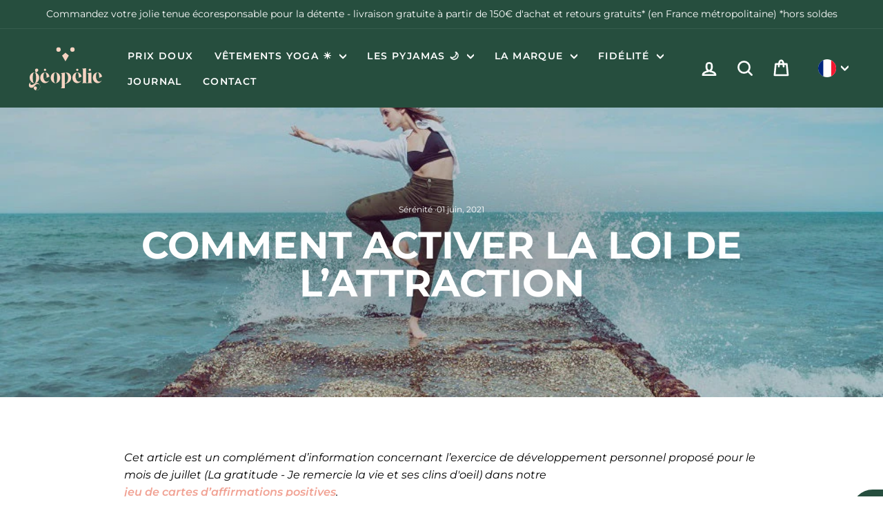

--- FILE ---
content_type: text/html; charset=utf-8
request_url: https://geopelie.com/blogs/journal/comment-activer-la-loi-de-l-attraction
body_size: 41749
content:
<!doctype html>
   <html class="no-js" lang="fr" dir="ltr">
   <head>
	<!-- Added by AVADA SEO Suite -->
	
	<!-- /Added by AVADA SEO Suite -->
     <meta charset="utf-8">
     <meta http-equiv="X-UA-Compatible" content="IE=edge,chrome=1">
     <meta name="viewport" content="width=device-width,initial-scale=1">
     <meta name="theme-color" content="#111111">

     <link rel="canonical" href="https://geopelie.com/blogs/journal/comment-activer-la-loi-de-l-attraction">
     <link rel="preconnect" href="https://cdn.shopify.com" crossorigin>
     <link rel="preconnect" href="https://fonts.shopifycdn.com" crossorigin>
     <link rel="dns-prefetch" href="https://productreviews.shopifycdn.com">
     <link rel="dns-prefetch" href="https://ajax.googleapis.com">
     <link rel="dns-prefetch" href="https://maps.googleapis.com">
     <link rel="dns-prefetch" href="https://maps.gstatic.com"><link rel="shortcut icon" href="//geopelie.com/cdn/shop/files/sigle_geopelie_vert_32x32.png?v=1613986805" type="image/png" /><title>Activez la Loi de l’Attraction et Accueillez plus de Positif
&ndash; Géopélie
</title>
<meta name="description" content="Manifestez les projets les plus fous, votre âme sœur, de belles amitiés et bien plus encore grâce à la loi de l’attraction, un outil puissant qui vous aide à vous transformer en aimant à positivité."><meta property="og:site_name" content="Géopélie">
  <meta property="og:url" content="https://geopelie.com/blogs/journal/comment-activer-la-loi-de-l-attraction">
  <meta property="og:title" content="Comment Activer la Loi de l’Attraction">
  <meta property="og:type" content="article">
  <meta property="og:description" content="La loi de l’attraction, l’une des « lois » énergétiques les plus populaires est un outil très puissant qui pourrait vous aider à vous transformer en aimant à positivité. Pour transformer votre vie, par ici !"><meta property="og:image" content="http://geopelie.com/cdn/shop/articles/jeune_fille_qui_danse_a_la_mer_6ec6f957-68b6-462e-93be-d2164b0c4147.jpg?v=1737388146">
    <meta property="og:image:secure_url" content="https://geopelie.com/cdn/shop/articles/jeune_fille_qui_danse_a_la_mer_6ec6f957-68b6-462e-93be-d2164b0c4147.jpg?v=1737388146">
    <meta property="og:image:width" content="1000">
    <meta property="og:image:height" content="664"><meta name="twitter:site" content="@">
  <meta name="twitter:card" content="summary_large_image">
  <meta name="twitter:title" content="Comment Activer la Loi de l’Attraction">
  <meta name="twitter:description" content="La loi de l’attraction, l’une des « lois » énergétiques les plus populaires est un outil très puissant qui pourrait vous aider à vous transformer en aimant à positivité. Pour transformer votre vie, par ici !">
<style data-shopify>@font-face {
  font-family: Montserrat;
  font-weight: 700;
  font-style: normal;
  font-display: swap;
  src: url("//geopelie.com/cdn/fonts/montserrat/montserrat_n7.3c434e22befd5c18a6b4afadb1e3d77c128c7939.woff2") format("woff2"),
       url("//geopelie.com/cdn/fonts/montserrat/montserrat_n7.5d9fa6e2cae713c8fb539a9876489d86207fe957.woff") format("woff");
}

  @font-face {
  font-family: Montserrat;
  font-weight: 400;
  font-style: normal;
  font-display: swap;
  src: url("//geopelie.com/cdn/fonts/montserrat/montserrat_n4.81949fa0ac9fd2021e16436151e8eaa539321637.woff2") format("woff2"),
       url("//geopelie.com/cdn/fonts/montserrat/montserrat_n4.a6c632ca7b62da89c3594789ba828388aac693fe.woff") format("woff");
}


  @font-face {
  font-family: Montserrat;
  font-weight: 600;
  font-style: normal;
  font-display: swap;
  src: url("//geopelie.com/cdn/fonts/montserrat/montserrat_n6.1326b3e84230700ef15b3a29fb520639977513e0.woff2") format("woff2"),
       url("//geopelie.com/cdn/fonts/montserrat/montserrat_n6.652f051080eb14192330daceed8cd53dfdc5ead9.woff") format("woff");
}

  @font-face {
  font-family: Montserrat;
  font-weight: 400;
  font-style: italic;
  font-display: swap;
  src: url("//geopelie.com/cdn/fonts/montserrat/montserrat_i4.5a4ea298b4789e064f62a29aafc18d41f09ae59b.woff2") format("woff2"),
       url("//geopelie.com/cdn/fonts/montserrat/montserrat_i4.072b5869c5e0ed5b9d2021e4c2af132e16681ad2.woff") format("woff");
}

  @font-face {
  font-family: Montserrat;
  font-weight: 600;
  font-style: italic;
  font-display: swap;
  src: url("//geopelie.com/cdn/fonts/montserrat/montserrat_i6.e90155dd2f004112a61c0322d66d1f59dadfa84b.woff2") format("woff2"),
       url("//geopelie.com/cdn/fonts/montserrat/montserrat_i6.41470518d8e9d7f1bcdd29a447c2397e5393943f.woff") format("woff");
}

</style><link href="//geopelie.com/cdn/shop/t/28/assets/theme.css?v=79464272341142287251742817575" rel="stylesheet" type="text/css" media="all" />
<style data-shopify>:root {
    --typeHeaderPrimary: Montserrat;
    --typeHeaderFallback: sans-serif;
    --typeHeaderSize: 38px;
    --typeHeaderWeight: 700;
    --typeHeaderLineHeight: 1;
    --typeHeaderSpacing: 0.0em;

    --typeBasePrimary:Montserrat;
    --typeBaseFallback:sans-serif;
    --typeBaseSize: 16px;
    --typeBaseWeight: 400;
    --typeBaseSpacing: 0.0em;
    --typeBaseLineHeight: 1.6;
    --typeBaselineHeightMinus01: 1.5;

    --typeCollectionTitle: 18px;

    --iconWeight: 6px;
    --iconLinecaps: round;

    
        --buttonRadius: 3px;
    

    --colorGridOverlayOpacity: 0.1;
    }

    .placeholder-content {
    background-image: linear-gradient(100deg, #ffffff 40%, #f7f7f7 63%, #ffffff 79%);
    }</style><script>
       document.documentElement.className = document.documentElement.className.replace('no-js', 'js');
   
       window.theme = window.theme || {};
       theme.routes = {
         home: "/",
         cart: "/cart.js",
         cartPage: "/cart",
         cartAdd: "/cart/add.js",
         cartChange: "/cart/change.js",
         search: "/search",
         predictiveSearch: "/search/suggest"
       };
       theme.strings = {
         soldOut: "Épuisé",
         unavailable: "Non disponible",
         inStockLabel: "En stock",
         oneStockLabel: "",
         otherStockLabel: "",
         willNotShipUntil: "Sera expédié après [date]",
         willBeInStockAfter: "Sera en stock à compter de [date]",
         waitingForStock: "En rupture de stock, expédition prochainement",
         savePrice: "Épargnez [saved_amount]",
         cartEmpty: "Votre panier est vide.",
         cartTermsConfirmation: "Vous devez accepter les termes et conditions de vente pour vérifier",
         searchCollections: "Collections",
         searchPages: "Pages",
         searchArticles: "Des articles",
         productFrom: "À partir de ",
         maxQuantity: "Vous ne pouvez avoir que [quantity] de [title] dans votre panier."
       };
       theme.settings = {
         cartType: "drawer",
         isCustomerTemplate: false,
         moneyFormat: "{{amount_with_comma_separator}}€",
         saveType: "dollar",
         productImageSize: "natural",
         productImageCover: false,
         predictiveSearch: true,
         predictiveSearchType: null,
         predictiveSearchVendor: false,
         predictiveSearchPrice: false,
         quickView: false,
         themeName: 'Impulse',
         themeVersion: "7.5.2"
       };
     </script>
  
   <script>window.performance && window.performance.mark && window.performance.mark('shopify.content_for_header.start');</script><meta name="google-site-verification" content="ohRxXsTTnsQYOWdVbxqYpjqfnx_ID_PZ4AU4QcauuCg">
<meta name="facebook-domain-verification" content="nbvr7g5uvu9r7hnvjg7evhf56y7xe3">
<meta id="shopify-digital-wallet" name="shopify-digital-wallet" content="/50356453534/digital_wallets/dialog">
<link rel="alternate" type="application/atom+xml" title="Feed" href="/blogs/journal.atom" />
<link rel="alternate" hreflang="x-default" href="https://geopelie.com/blogs/journal/comment-activer-la-loi-de-l-attraction">
<link rel="alternate" hreflang="fr" href="https://geopelie.com/blogs/journal/comment-activer-la-loi-de-l-attraction">
<link rel="alternate" hreflang="en" href="https://geopelie.com/en/blogs/blog/how-to-activate-the-law-of-attraction">
<script async="async" src="/checkouts/internal/preloads.js?locale=fr-FR"></script>
<script id="shopify-features" type="application/json">{"accessToken":"749d7c92ae66efa51b2010ab9900b86f","betas":["rich-media-storefront-analytics"],"domain":"geopelie.com","predictiveSearch":true,"shopId":50356453534,"locale":"fr"}</script>
<script>var Shopify = Shopify || {};
Shopify.shop = "geopelie.myshopify.com";
Shopify.locale = "fr";
Shopify.currency = {"active":"EUR","rate":"1.0"};
Shopify.country = "FR";
Shopify.theme = {"name":"Impulse Version 7.5.2","id":175600304475,"schema_name":"Impulse","schema_version":"7.5.2","theme_store_id":857,"role":"main"};
Shopify.theme.handle = "null";
Shopify.theme.style = {"id":null,"handle":null};
Shopify.cdnHost = "geopelie.com/cdn";
Shopify.routes = Shopify.routes || {};
Shopify.routes.root = "/";</script>
<script type="module">!function(o){(o.Shopify=o.Shopify||{}).modules=!0}(window);</script>
<script>!function(o){function n(){var o=[];function n(){o.push(Array.prototype.slice.apply(arguments))}return n.q=o,n}var t=o.Shopify=o.Shopify||{};t.loadFeatures=n(),t.autoloadFeatures=n()}(window);</script>
<script id="shop-js-analytics" type="application/json">{"pageType":"article"}</script>
<script defer="defer" async type="module" src="//geopelie.com/cdn/shopifycloud/shop-js/modules/v2/client.init-shop-cart-sync_C7zOiP7n.fr.esm.js"></script>
<script defer="defer" async type="module" src="//geopelie.com/cdn/shopifycloud/shop-js/modules/v2/chunk.common_CSlijhlg.esm.js"></script>
<script type="module">
  await import("//geopelie.com/cdn/shopifycloud/shop-js/modules/v2/client.init-shop-cart-sync_C7zOiP7n.fr.esm.js");
await import("//geopelie.com/cdn/shopifycloud/shop-js/modules/v2/chunk.common_CSlijhlg.esm.js");

  window.Shopify.SignInWithShop?.initShopCartSync?.({"fedCMEnabled":true,"windoidEnabled":true});

</script>
<script>(function() {
  var isLoaded = false;
  function asyncLoad() {
    if (isLoaded) return;
    isLoaded = true;
    var urls = ["https:\/\/plugin.brevo.com\/integrations\/api\/automation\/script?ma-key=ns9acymx0r1101epzva5xwyb\u0026shop=geopelie.myshopify.com","https:\/\/plugin.brevo.com\/integrations\/api\/sy\/cart_tracking\/script?user_connection_id=604f173946f044347f12f7d2\u0026ma-key=ns9acymx0r1101epzva5xwyb\u0026shop=geopelie.myshopify.com"];
    for (var i = 0; i < urls.length; i++) {
      var s = document.createElement('script');
      s.type = 'text/javascript';
      s.async = true;
      s.src = urls[i];
      var x = document.getElementsByTagName('script')[0];
      x.parentNode.insertBefore(s, x);
    }
  };
  if(window.attachEvent) {
    window.attachEvent('onload', asyncLoad);
  } else {
    window.addEventListener('load', asyncLoad, false);
  }
})();</script>
<script id="__st">var __st={"a":50356453534,"offset":3600,"reqid":"126d59fd-ad59-485a-87e3-02de58305053-1768492729","pageurl":"geopelie.com\/blogs\/journal\/comment-activer-la-loi-de-l-attraction","s":"articles-556277039262","u":"2a2b6c950711","p":"article","rtyp":"article","rid":556277039262};</script>
<script>window.ShopifyPaypalV4VisibilityTracking = true;</script>
<script id="captcha-bootstrap">!function(){'use strict';const t='contact',e='account',n='new_comment',o=[[t,t],['blogs',n],['comments',n],[t,'customer']],c=[[e,'customer_login'],[e,'guest_login'],[e,'recover_customer_password'],[e,'create_customer']],r=t=>t.map((([t,e])=>`form[action*='/${t}']:not([data-nocaptcha='true']) input[name='form_type'][value='${e}']`)).join(','),a=t=>()=>t?[...document.querySelectorAll(t)].map((t=>t.form)):[];function s(){const t=[...o],e=r(t);return a(e)}const i='password',u='form_key',d=['recaptcha-v3-token','g-recaptcha-response','h-captcha-response',i],f=()=>{try{return window.sessionStorage}catch{return}},m='__shopify_v',_=t=>t.elements[u];function p(t,e,n=!1){try{const o=window.sessionStorage,c=JSON.parse(o.getItem(e)),{data:r}=function(t){const{data:e,action:n}=t;return t[m]||n?{data:e,action:n}:{data:t,action:n}}(c);for(const[e,n]of Object.entries(r))t.elements[e]&&(t.elements[e].value=n);n&&o.removeItem(e)}catch(o){console.error('form repopulation failed',{error:o})}}const l='form_type',E='cptcha';function T(t){t.dataset[E]=!0}const w=window,h=w.document,L='Shopify',v='ce_forms',y='captcha';let A=!1;((t,e)=>{const n=(g='f06e6c50-85a8-45c8-87d0-21a2b65856fe',I='https://cdn.shopify.com/shopifycloud/storefront-forms-hcaptcha/ce_storefront_forms_captcha_hcaptcha.v1.5.2.iife.js',D={infoText:'Protégé par hCaptcha',privacyText:'Confidentialité',termsText:'Conditions'},(t,e,n)=>{const o=w[L][v],c=o.bindForm;if(c)return c(t,g,e,D).then(n);var r;o.q.push([[t,g,e,D],n]),r=I,A||(h.body.append(Object.assign(h.createElement('script'),{id:'captcha-provider',async:!0,src:r})),A=!0)});var g,I,D;w[L]=w[L]||{},w[L][v]=w[L][v]||{},w[L][v].q=[],w[L][y]=w[L][y]||{},w[L][y].protect=function(t,e){n(t,void 0,e),T(t)},Object.freeze(w[L][y]),function(t,e,n,w,h,L){const[v,y,A,g]=function(t,e,n){const i=e?o:[],u=t?c:[],d=[...i,...u],f=r(d),m=r(i),_=r(d.filter((([t,e])=>n.includes(e))));return[a(f),a(m),a(_),s()]}(w,h,L),I=t=>{const e=t.target;return e instanceof HTMLFormElement?e:e&&e.form},D=t=>v().includes(t);t.addEventListener('submit',(t=>{const e=I(t);if(!e)return;const n=D(e)&&!e.dataset.hcaptchaBound&&!e.dataset.recaptchaBound,o=_(e),c=g().includes(e)&&(!o||!o.value);(n||c)&&t.preventDefault(),c&&!n&&(function(t){try{if(!f())return;!function(t){const e=f();if(!e)return;const n=_(t);if(!n)return;const o=n.value;o&&e.removeItem(o)}(t);const e=Array.from(Array(32),(()=>Math.random().toString(36)[2])).join('');!function(t,e){_(t)||t.append(Object.assign(document.createElement('input'),{type:'hidden',name:u})),t.elements[u].value=e}(t,e),function(t,e){const n=f();if(!n)return;const o=[...t.querySelectorAll(`input[type='${i}']`)].map((({name:t})=>t)),c=[...d,...o],r={};for(const[a,s]of new FormData(t).entries())c.includes(a)||(r[a]=s);n.setItem(e,JSON.stringify({[m]:1,action:t.action,data:r}))}(t,e)}catch(e){console.error('failed to persist form',e)}}(e),e.submit())}));const S=(t,e)=>{t&&!t.dataset[E]&&(n(t,e.some((e=>e===t))),T(t))};for(const o of['focusin','change'])t.addEventListener(o,(t=>{const e=I(t);D(e)&&S(e,y())}));const B=e.get('form_key'),M=e.get(l),P=B&&M;t.addEventListener('DOMContentLoaded',(()=>{const t=y();if(P)for(const e of t)e.elements[l].value===M&&p(e,B);[...new Set([...A(),...v().filter((t=>'true'===t.dataset.shopifyCaptcha))])].forEach((e=>S(e,t)))}))}(h,new URLSearchParams(w.location.search),n,t,e,['guest_login'])})(!0,!0)}();</script>
<script integrity="sha256-4kQ18oKyAcykRKYeNunJcIwy7WH5gtpwJnB7kiuLZ1E=" data-source-attribution="shopify.loadfeatures" defer="defer" src="//geopelie.com/cdn/shopifycloud/storefront/assets/storefront/load_feature-a0a9edcb.js" crossorigin="anonymous"></script>
<script data-source-attribution="shopify.dynamic_checkout.dynamic.init">var Shopify=Shopify||{};Shopify.PaymentButton=Shopify.PaymentButton||{isStorefrontPortableWallets:!0,init:function(){window.Shopify.PaymentButton.init=function(){};var t=document.createElement("script");t.src="https://geopelie.com/cdn/shopifycloud/portable-wallets/latest/portable-wallets.fr.js",t.type="module",document.head.appendChild(t)}};
</script>
<script data-source-attribution="shopify.dynamic_checkout.buyer_consent">
  function portableWalletsHideBuyerConsent(e){var t=document.getElementById("shopify-buyer-consent"),n=document.getElementById("shopify-subscription-policy-button");t&&n&&(t.classList.add("hidden"),t.setAttribute("aria-hidden","true"),n.removeEventListener("click",e))}function portableWalletsShowBuyerConsent(e){var t=document.getElementById("shopify-buyer-consent"),n=document.getElementById("shopify-subscription-policy-button");t&&n&&(t.classList.remove("hidden"),t.removeAttribute("aria-hidden"),n.addEventListener("click",e))}window.Shopify?.PaymentButton&&(window.Shopify.PaymentButton.hideBuyerConsent=portableWalletsHideBuyerConsent,window.Shopify.PaymentButton.showBuyerConsent=portableWalletsShowBuyerConsent);
</script>
<script data-source-attribution="shopify.dynamic_checkout.cart.bootstrap">document.addEventListener("DOMContentLoaded",(function(){function t(){return document.querySelector("shopify-accelerated-checkout-cart, shopify-accelerated-checkout")}if(t())Shopify.PaymentButton.init();else{new MutationObserver((function(e,n){t()&&(Shopify.PaymentButton.init(),n.disconnect())})).observe(document.body,{childList:!0,subtree:!0})}}));
</script>
<script id='scb4127' type='text/javascript' async='' src='https://geopelie.com/cdn/shopifycloud/privacy-banner/storefront-banner.js'></script>
<script>window.performance && window.performance.mark && window.performance.mark('shopify.content_for_header.end');</script>
     
     <script src="//geopelie.com/cdn/shop/t/28/assets/vendor-scripts-v11.js" defer="defer"></script><script src="//geopelie.com/cdn/shop/t/28/assets/theme.js?v=5752361098415077631730278679" defer="defer"></script>
   <!-- BEGIN app block: shopify://apps/searchpie-seo-speed/blocks/sb-snippets/29f6c508-9bb9-4e93-9f98-b637b62f3552 --><!-- BEGIN app snippet: sb-meta-tags --><!-- SearchPie meta tags -->

<title>Activez la Loi de l’Attraction et Accueillez plus de Positif</title><meta name="description" content="Manifestez les projets les plus fous, votre âme sœur, de belles amitiés et bien plus encore grâce à la loi de l’attraction, un outil puissant qui vous aide à vous transformer en aimant à positivité.">
<!-- END SearchPie meta tags X --><!-- END app snippet --><!-- BEGIN app snippet: Secomapp-Instant-Page --><script>
    var timeout = 2000;
    (function (w, d, s) {
        function asyncLoad_isp() {
            setTimeout(function () {
                var head = document.head;
                var r = document.createElement('script');
                r.type = "module";
                r.integrity = "sha384-MWfCL6g1OTGsbSwfuMHc8+8J2u71/LA8dzlIN3ycajckxuZZmF+DNjdm7O6H3PSq";
                r.src = "//instant.page/5.1.1";
                r.defer = true;
                head.appendChild(r);
            }, timeout);
        };
        document.addEventListener('DOMContentLoaded', function (event) {
            asyncLoad_isp();
        });
    })(window, document, 'script');
</script>
<!-- END app snippet -->



<!-- BEGIN app snippet: sb-detect-broken-link --><script></script><!-- END app snippet -->
<!-- BEGIN app snippet: internal-link --><script>
	
</script><!-- END app snippet -->
<!-- BEGIN app snippet: social-tags --><!-- SearchPie Social Tags -->


<!-- END SearchPie Social Tags --><!-- END app snippet -->
<!-- BEGIN app snippet: sb-nx -->

<!-- END app snippet -->
<!-- END SearchPie snippets -->
<!-- END app block --><!-- BEGIN app block: shopify://apps/shopimind-email-popin-sms/blocks/spm-tag/34d6a865-3cb4-4bb7-b4e9-92f61aea529f --><script type="text/javascript">
  function deleteSpecialChars(word) {
    let nameRegex = '';
    const regex = /[a-zA-Z0-9]/;
    for (let charIndex = 0; charIndex < word.length; charIndex += 1) {
      const reg = word[charIndex].match(regex);
      if (reg) {
        nameRegex += word[charIndex];
      }
    }
    return nameRegex;
  }
  function formatWithDelimitersSpm(number, precision) {
    const thousands = '';
    const decimal = '.';

    if (isNaN(number) || number == null) { return 0; }

    number = (number/100.0).toFixed(precision);

    const parts = number.split('.'),
            dollars = parts[0].replace(/(\d)(?=(\d\d\d)+(?!\d))/g, '$1' + thousands),
            cents = parts[1] ? (decimal + parts[1]) : '';

    return dollars + cents;
  }

  let spmSendCartDataInterval = null;
  let spmSendCartDataAttempt = 0;

  function formatToSpmDataCart(dataCartBrut) {
    let spmCartToken = null;
    if (typeof(dataCartBrut["token"]) !== 'undefined') {
      spmCartToken = dataCartBrut["token"];
    }

    if(spmCartToken !== null) {
      let dataCart = {
        'amount': formatWithDelimitersSpm(dataCartBrut["total_price"], 2),
        'currency': dataCartBrut["currency"],
        'date_add': "0000-00-00 00:00:00",
        'date_upd': "0000-00-00 00:00:00",
        'id_cart': spmCartToken,
        'id_customer': "",
        'products': [],
        'tax_rate': "1.0",
        'voucher_amount': formatWithDelimitersSpm(dataCartBrut["total_discount"], 2),
        'voucher_used': [],
      };

      if(dataCartBrut['items'].length > 0) {
        for (let itemProductIndex = 0; itemProductIndex < dataCartBrut['items'].length; itemProductIndex += 1) {
          dataCart.products.push({
            'id_product': dataCartBrut['items'][itemProductIndex].product_id,
            'id_combination': dataCartBrut['items'][itemProductIndex].variant_id,
            'id_manufacturer': deleteSpecialChars(dataCartBrut['items'][itemProductIndex].vendor).trim().toLowerCase(),
            'price': formatWithDelimitersSpm(dataCartBrut['items'][itemProductIndex].price, 2),
            'price_without_tax': formatWithDelimitersSpm(dataCartBrut['items'][itemProductIndex].price, 2),
            'qty': dataCartBrut['items'][itemProductIndex].quantity,
          })
        }
      }

      if(dataCartBrut['cart_level_discount_applications'].length > 0) {
        let voucherCartUsed = [];
        for (let discountIndex = 0; discountIndex < dataCartBrut['cart_level_discount_applications'].length; discountIndex += 1) {
          voucherCartUsed.push(dataCartBrut['cart_level_discount_applications'][discountIndex].title);
        }
        dataCart.voucher_used = voucherCartUsed.join(',');
      }

      return dataCart;
    }
    return null;
  }
  function sendSpmCartData(dataCart){
    if (dataCart && typeof (spmWorkflow) !== 'undefined' && (spmWorkflow.spmVisitorId > 0 || spmWorkflow.spmIdShopCustomer > 0)) {
      const params = new URLSearchParams();
      params.append('spm_ident', "daHZi5bx");
      params.append('spm_visitor_id', typeof(spmWorkflow.spmVisitorId) !== 'undefined' ? spmWorkflow.spmVisitorId : null);
      params.append('spm_customer_id', typeof(spmWorkflow.spmIdShopCustomer) !== 'undefined' ? spmWorkflow.spmIdShopCustomer : null);
      params.append('spm_visitor_fp_id', typeof(spmWorkflow.spmVisitorFpId) !== 'undefined' ? spmWorkflow.spmVisitorFpId : null);
      params.append('spm_visitor_session_id', typeof(spmWorkflow.spmVisitorSessionId) !== 'undefined' ? spmWorkflow.spmVisitorSessionId : null);
      for (const [key, value] of Object.entries(dataCart)) {
        if (key === 'products' && Array.isArray(value)) {
          value.forEach((product, index) => {
            for (const [productKey, productValue] of Object.entries(product)) {
              params.append(`cart[${key}][${index}][${productKey}]`, productValue);
            }
          });
        } else if (key === 'voucher_used') {
          params.append('cart[' + key + ']', Array.isArray(value) ? value.join(',') : value);
        } else {
          params.append('cart[' + key + ']', value);
        }
      }

      fetch(spm_script_url+'/procedural_api/shopify_cart_save.php', {
        method: 'POST',
        headers: {
          'Content-Type': 'application/x-www-form-urlencoded'
        },
        body: params.toString(),
        credentials: 'omit'
      })
      .catch(error => {
        console.error('SPM cart save error:', error);
      });
      return true;
    }
    spmSendCartDataAttempt++;
    return false;
  }

  let spm_id_manufacturer = deleteSpecialChars("");
  let _spmq = {
    "url": document.location.href.replace(/^https?:/, ''),"user": null,"id_product": "",
    "id_category": "",
    "id_manufacturer": spm_id_manufacturer,
    "spm_ident": "daHZi5bx",
    "cart": null,
    "id_cart": null
  };
  let spm_script_url = 'https://app-spm.com';

  
  spm_script_url = "https://app-spm.com";
  

  let spm = document.createElement('script');
  spm.type = 'text/javascript';
  spm.async = true;
  spm.src = spm_script_url+'/app.js?url='+document.location.href.replace(/^https?:/, '')+'&id_customer=&id_product=&id_category=&id_manufacturer='+ spm_id_manufacturer +'&spm_ident=daHZi5bx';
  let s_spm = document.getElementsByTagName('script')[0];
  s_spm.parentNode.insertBefore(spm, s_spm);

  const fetchInterceptorSpm = window.fetch;

  window.fetch = function() {
    return new Promise((resolve, reject) => {
      fetchInterceptorSpm.apply(this, arguments)
              .then((response) => {
                if((response.url.indexOf("/cart/add") > -1 || response.url.indexOf("/cart.js") > -1  || response.url.indexOf("/cart/update") > -1
                        || response.url.indexOf("/cart/change") > -1 || response.url.indexOf("/cart/clear") > -1)) {
                  response
                          .clone()
                          .json()
                          .then(dataCartBrut => {
                            const dataCartFormatted = formatToSpmDataCart(dataCartBrut);

                            if(dataCartFormatted !== null) {
                              if (spmSendCartDataInterval !== null) {
                                clearInterval(spmSendCartDataInterval);
                                spmSendCartDataInterval = null;
                                spmSendCartDataAttempt = 0;
                              }

                              if (!sendSpmCartData(dataCartFormatted)) {
                                spmSendCartDataInterval = setInterval(function(){
                                  const sendSpmCartDataReturn = sendSpmCartData(dataCartFormatted);
                                  if (sendSpmCartDataReturn || spmSendCartDataAttempt > 2) {
                                    spmSendCartDataAttempt = 0;
                                    clearInterval(spmSendCartDataInterval);
                                    spmSendCartDataInterval = null;
                                  }
                                }, 1000);
                              }
                            } else {
                              fetch("/cart.js");
                            }
                          }).catch()
                  ;
                }
                resolve(response);
              })
              .catch((error) => {
                reject(error);
              })
    });
  };
  const origOpenSpm = XMLHttpRequest.prototype.open;
  XMLHttpRequest.prototype.open = function(method, url, async) {
    if(url.indexOf("/cart/add") > -1 || url.indexOf("/cart.js") > -1  || url.indexOf("/cart/update") > -1
            || url.indexOf("/cart/change") > -1 || url.indexOf("/cart/clear") > -1) {
      this.addEventListener('load', function() {
        const dataCartBrut = JSON.parse(this.responseText);
        const dataCartFormatted = formatToSpmDataCart(dataCartBrut);

        if(dataCartFormatted !== null) {
          if (spmSendCartDataInterval !== null) {
            clearInterval(spmSendCartDataInterval);
            spmSendCartDataInterval = null;
            spmSendCartDataAttempt = 0;
          }

          if (!sendSpmCartData(dataCartFormatted)) {
            spmSendCartDataInterval = setInterval(function(){
              const sendSpmCartDataReturn = sendSpmCartData(dataCartFormatted);
              if (sendSpmCartDataReturn || spmSendCartDataAttempt > 2) {
                spmSendCartDataAttempt = 0;
                clearInterval(spmSendCartDataInterval);
                spmSendCartDataInterval = null;
              }
            }, 1000);
          }
        }
      });
    }
    origOpenSpm.apply(this, arguments);
  };

  function checkCartExistence() {
    fetch('/cart.js')
      .then(response => response.json())
      .then(cartData => {
        if (cartData) {
          const dataCartFormatted = formatToSpmDataCart(cartData);
          if (dataCartFormatted) {
            sendSpmCartData(dataCartFormatted);
          }
        }
      })
      .catch(error => {
        console.log('Error fetching cart after login:', error);
      });
  }

  checkCartExistence();
  console.log('SPM tag loaded');
</script>


<!-- END app block --><link href="https://monorail-edge.shopifysvc.com" rel="dns-prefetch">
<script>(function(){if ("sendBeacon" in navigator && "performance" in window) {try {var session_token_from_headers = performance.getEntriesByType('navigation')[0].serverTiming.find(x => x.name == '_s').description;} catch {var session_token_from_headers = undefined;}var session_cookie_matches = document.cookie.match(/_shopify_s=([^;]*)/);var session_token_from_cookie = session_cookie_matches && session_cookie_matches.length === 2 ? session_cookie_matches[1] : "";var session_token = session_token_from_headers || session_token_from_cookie || "";function handle_abandonment_event(e) {var entries = performance.getEntries().filter(function(entry) {return /monorail-edge.shopifysvc.com/.test(entry.name);});if (!window.abandonment_tracked && entries.length === 0) {window.abandonment_tracked = true;var currentMs = Date.now();var navigation_start = performance.timing.navigationStart;var payload = {shop_id: 50356453534,url: window.location.href,navigation_start,duration: currentMs - navigation_start,session_token,page_type: "article"};window.navigator.sendBeacon("https://monorail-edge.shopifysvc.com/v1/produce", JSON.stringify({schema_id: "online_store_buyer_site_abandonment/1.1",payload: payload,metadata: {event_created_at_ms: currentMs,event_sent_at_ms: currentMs}}));}}window.addEventListener('pagehide', handle_abandonment_event);}}());</script>
<script id="web-pixels-manager-setup">(function e(e,d,r,n,o){if(void 0===o&&(o={}),!Boolean(null===(a=null===(i=window.Shopify)||void 0===i?void 0:i.analytics)||void 0===a?void 0:a.replayQueue)){var i,a;window.Shopify=window.Shopify||{};var t=window.Shopify;t.analytics=t.analytics||{};var s=t.analytics;s.replayQueue=[],s.publish=function(e,d,r){return s.replayQueue.push([e,d,r]),!0};try{self.performance.mark("wpm:start")}catch(e){}var l=function(){var e={modern:/Edge?\/(1{2}[4-9]|1[2-9]\d|[2-9]\d{2}|\d{4,})\.\d+(\.\d+|)|Firefox\/(1{2}[4-9]|1[2-9]\d|[2-9]\d{2}|\d{4,})\.\d+(\.\d+|)|Chrom(ium|e)\/(9{2}|\d{3,})\.\d+(\.\d+|)|(Maci|X1{2}).+ Version\/(15\.\d+|(1[6-9]|[2-9]\d|\d{3,})\.\d+)([,.]\d+|)( \(\w+\)|)( Mobile\/\w+|) Safari\/|Chrome.+OPR\/(9{2}|\d{3,})\.\d+\.\d+|(CPU[ +]OS|iPhone[ +]OS|CPU[ +]iPhone|CPU IPhone OS|CPU iPad OS)[ +]+(15[._]\d+|(1[6-9]|[2-9]\d|\d{3,})[._]\d+)([._]\d+|)|Android:?[ /-](13[3-9]|1[4-9]\d|[2-9]\d{2}|\d{4,})(\.\d+|)(\.\d+|)|Android.+Firefox\/(13[5-9]|1[4-9]\d|[2-9]\d{2}|\d{4,})\.\d+(\.\d+|)|Android.+Chrom(ium|e)\/(13[3-9]|1[4-9]\d|[2-9]\d{2}|\d{4,})\.\d+(\.\d+|)|SamsungBrowser\/([2-9]\d|\d{3,})\.\d+/,legacy:/Edge?\/(1[6-9]|[2-9]\d|\d{3,})\.\d+(\.\d+|)|Firefox\/(5[4-9]|[6-9]\d|\d{3,})\.\d+(\.\d+|)|Chrom(ium|e)\/(5[1-9]|[6-9]\d|\d{3,})\.\d+(\.\d+|)([\d.]+$|.*Safari\/(?![\d.]+ Edge\/[\d.]+$))|(Maci|X1{2}).+ Version\/(10\.\d+|(1[1-9]|[2-9]\d|\d{3,})\.\d+)([,.]\d+|)( \(\w+\)|)( Mobile\/\w+|) Safari\/|Chrome.+OPR\/(3[89]|[4-9]\d|\d{3,})\.\d+\.\d+|(CPU[ +]OS|iPhone[ +]OS|CPU[ +]iPhone|CPU IPhone OS|CPU iPad OS)[ +]+(10[._]\d+|(1[1-9]|[2-9]\d|\d{3,})[._]\d+)([._]\d+|)|Android:?[ /-](13[3-9]|1[4-9]\d|[2-9]\d{2}|\d{4,})(\.\d+|)(\.\d+|)|Mobile Safari.+OPR\/([89]\d|\d{3,})\.\d+\.\d+|Android.+Firefox\/(13[5-9]|1[4-9]\d|[2-9]\d{2}|\d{4,})\.\d+(\.\d+|)|Android.+Chrom(ium|e)\/(13[3-9]|1[4-9]\d|[2-9]\d{2}|\d{4,})\.\d+(\.\d+|)|Android.+(UC? ?Browser|UCWEB|U3)[ /]?(15\.([5-9]|\d{2,})|(1[6-9]|[2-9]\d|\d{3,})\.\d+)\.\d+|SamsungBrowser\/(5\.\d+|([6-9]|\d{2,})\.\d+)|Android.+MQ{2}Browser\/(14(\.(9|\d{2,})|)|(1[5-9]|[2-9]\d|\d{3,})(\.\d+|))(\.\d+|)|K[Aa][Ii]OS\/(3\.\d+|([4-9]|\d{2,})\.\d+)(\.\d+|)/},d=e.modern,r=e.legacy,n=navigator.userAgent;return n.match(d)?"modern":n.match(r)?"legacy":"unknown"}(),u="modern"===l?"modern":"legacy",c=(null!=n?n:{modern:"",legacy:""})[u],f=function(e){return[e.baseUrl,"/wpm","/b",e.hashVersion,"modern"===e.buildTarget?"m":"l",".js"].join("")}({baseUrl:d,hashVersion:r,buildTarget:u}),m=function(e){var d=e.version,r=e.bundleTarget,n=e.surface,o=e.pageUrl,i=e.monorailEndpoint;return{emit:function(e){var a=e.status,t=e.errorMsg,s=(new Date).getTime(),l=JSON.stringify({metadata:{event_sent_at_ms:s},events:[{schema_id:"web_pixels_manager_load/3.1",payload:{version:d,bundle_target:r,page_url:o,status:a,surface:n,error_msg:t},metadata:{event_created_at_ms:s}}]});if(!i)return console&&console.warn&&console.warn("[Web Pixels Manager] No Monorail endpoint provided, skipping logging."),!1;try{return self.navigator.sendBeacon.bind(self.navigator)(i,l)}catch(e){}var u=new XMLHttpRequest;try{return u.open("POST",i,!0),u.setRequestHeader("Content-Type","text/plain"),u.send(l),!0}catch(e){return console&&console.warn&&console.warn("[Web Pixels Manager] Got an unhandled error while logging to Monorail."),!1}}}}({version:r,bundleTarget:l,surface:e.surface,pageUrl:self.location.href,monorailEndpoint:e.monorailEndpoint});try{o.browserTarget=l,function(e){var d=e.src,r=e.async,n=void 0===r||r,o=e.onload,i=e.onerror,a=e.sri,t=e.scriptDataAttributes,s=void 0===t?{}:t,l=document.createElement("script"),u=document.querySelector("head"),c=document.querySelector("body");if(l.async=n,l.src=d,a&&(l.integrity=a,l.crossOrigin="anonymous"),s)for(var f in s)if(Object.prototype.hasOwnProperty.call(s,f))try{l.dataset[f]=s[f]}catch(e){}if(o&&l.addEventListener("load",o),i&&l.addEventListener("error",i),u)u.appendChild(l);else{if(!c)throw new Error("Did not find a head or body element to append the script");c.appendChild(l)}}({src:f,async:!0,onload:function(){if(!function(){var e,d;return Boolean(null===(d=null===(e=window.Shopify)||void 0===e?void 0:e.analytics)||void 0===d?void 0:d.initialized)}()){var d=window.webPixelsManager.init(e)||void 0;if(d){var r=window.Shopify.analytics;r.replayQueue.forEach((function(e){var r=e[0],n=e[1],o=e[2];d.publishCustomEvent(r,n,o)})),r.replayQueue=[],r.publish=d.publishCustomEvent,r.visitor=d.visitor,r.initialized=!0}}},onerror:function(){return m.emit({status:"failed",errorMsg:"".concat(f," has failed to load")})},sri:function(e){var d=/^sha384-[A-Za-z0-9+/=]+$/;return"string"==typeof e&&d.test(e)}(c)?c:"",scriptDataAttributes:o}),m.emit({status:"loading"})}catch(e){m.emit({status:"failed",errorMsg:(null==e?void 0:e.message)||"Unknown error"})}}})({shopId: 50356453534,storefrontBaseUrl: "https://geopelie.com",extensionsBaseUrl: "https://extensions.shopifycdn.com/cdn/shopifycloud/web-pixels-manager",monorailEndpoint: "https://monorail-edge.shopifysvc.com/unstable/produce_batch",surface: "storefront-renderer",enabledBetaFlags: ["2dca8a86"],webPixelsConfigList: [{"id":"1172406619","configuration":"{\"config\":\"{\\\"google_tag_ids\\\":[\\\"G-22W0SE0XYZ\\\",\\\"AW-10871722853\\\",\\\"GT-KTRRBRB\\\"],\\\"target_country\\\":\\\"FR\\\",\\\"gtag_events\\\":[{\\\"type\\\":\\\"begin_checkout\\\",\\\"action_label\\\":[\\\"G-22W0SE0XYZ\\\",\\\"AW-10871722853\\\/XvVdCMSX-7saEOWmhcAo\\\"]},{\\\"type\\\":\\\"search\\\",\\\"action_label\\\":[\\\"G-22W0SE0XYZ\\\",\\\"AW-10871722853\\\/cI5kCISZ-7saEOWmhcAo\\\"]},{\\\"type\\\":\\\"view_item\\\",\\\"action_label\\\":[\\\"G-22W0SE0XYZ\\\",\\\"AW-10871722853\\\/a7KJCIGZ-7saEOWmhcAo\\\",\\\"MC-Z43EY8BYQ2\\\"]},{\\\"type\\\":\\\"purchase\\\",\\\"action_label\\\":[\\\"G-22W0SE0XYZ\\\",\\\"AW-10871722853\\\/yBDICMGX-7saEOWmhcAo\\\",\\\"MC-Z43EY8BYQ2\\\"]},{\\\"type\\\":\\\"page_view\\\",\\\"action_label\\\":[\\\"G-22W0SE0XYZ\\\",\\\"AW-10871722853\\\/4Ce_CP6Y-7saEOWmhcAo\\\",\\\"MC-Z43EY8BYQ2\\\"]},{\\\"type\\\":\\\"add_payment_info\\\",\\\"action_label\\\":[\\\"G-22W0SE0XYZ\\\",\\\"AW-10871722853\\\/DnxYCIeZ-7saEOWmhcAo\\\"]},{\\\"type\\\":\\\"add_to_cart\\\",\\\"action_label\\\":[\\\"G-22W0SE0XYZ\\\",\\\"AW-10871722853\\\/P5PiCPuY-7saEOWmhcAo\\\"]}],\\\"enable_monitoring_mode\\\":false}\"}","eventPayloadVersion":"v1","runtimeContext":"OPEN","scriptVersion":"b2a88bafab3e21179ed38636efcd8a93","type":"APP","apiClientId":1780363,"privacyPurposes":[],"dataSharingAdjustments":{"protectedCustomerApprovalScopes":["read_customer_address","read_customer_email","read_customer_name","read_customer_personal_data","read_customer_phone"]}},{"id":"339575131","configuration":"{\"pixel_id\":\"186156700029720\",\"pixel_type\":\"facebook_pixel\",\"metaapp_system_user_token\":\"-\"}","eventPayloadVersion":"v1","runtimeContext":"OPEN","scriptVersion":"ca16bc87fe92b6042fbaa3acc2fbdaa6","type":"APP","apiClientId":2329312,"privacyPurposes":["ANALYTICS","MARKETING","SALE_OF_DATA"],"dataSharingAdjustments":{"protectedCustomerApprovalScopes":["read_customer_address","read_customer_email","read_customer_name","read_customer_personal_data","read_customer_phone"]}},{"id":"212304219","eventPayloadVersion":"v1","runtimeContext":"LAX","scriptVersion":"1","type":"CUSTOM","privacyPurposes":["ANALYTICS"],"name":"Google Analytics tag (migrated)"},{"id":"shopify-app-pixel","configuration":"{}","eventPayloadVersion":"v1","runtimeContext":"STRICT","scriptVersion":"0450","apiClientId":"shopify-pixel","type":"APP","privacyPurposes":["ANALYTICS","MARKETING"]},{"id":"shopify-custom-pixel","eventPayloadVersion":"v1","runtimeContext":"LAX","scriptVersion":"0450","apiClientId":"shopify-pixel","type":"CUSTOM","privacyPurposes":["ANALYTICS","MARKETING"]}],isMerchantRequest: false,initData: {"shop":{"name":"Géopélie","paymentSettings":{"currencyCode":"EUR"},"myshopifyDomain":"geopelie.myshopify.com","countryCode":"FR","storefrontUrl":"https:\/\/geopelie.com"},"customer":null,"cart":null,"checkout":null,"productVariants":[],"purchasingCompany":null},},"https://geopelie.com/cdn","fcfee988w5aeb613cpc8e4bc33m6693e112",{"modern":"","legacy":""},{"shopId":"50356453534","storefrontBaseUrl":"https:\/\/geopelie.com","extensionBaseUrl":"https:\/\/extensions.shopifycdn.com\/cdn\/shopifycloud\/web-pixels-manager","surface":"storefront-renderer","enabledBetaFlags":"[\"2dca8a86\"]","isMerchantRequest":"false","hashVersion":"fcfee988w5aeb613cpc8e4bc33m6693e112","publish":"custom","events":"[[\"page_viewed\",{}]]"});</script><script>
  window.ShopifyAnalytics = window.ShopifyAnalytics || {};
  window.ShopifyAnalytics.meta = window.ShopifyAnalytics.meta || {};
  window.ShopifyAnalytics.meta.currency = 'EUR';
  var meta = {"page":{"pageType":"article","resourceType":"article","resourceId":556277039262,"requestId":"126d59fd-ad59-485a-87e3-02de58305053-1768492729"}};
  for (var attr in meta) {
    window.ShopifyAnalytics.meta[attr] = meta[attr];
  }
</script>
<script class="analytics">
  (function () {
    var customDocumentWrite = function(content) {
      var jquery = null;

      if (window.jQuery) {
        jquery = window.jQuery;
      } else if (window.Checkout && window.Checkout.$) {
        jquery = window.Checkout.$;
      }

      if (jquery) {
        jquery('body').append(content);
      }
    };

    var hasLoggedConversion = function(token) {
      if (token) {
        return document.cookie.indexOf('loggedConversion=' + token) !== -1;
      }
      return false;
    }

    var setCookieIfConversion = function(token) {
      if (token) {
        var twoMonthsFromNow = new Date(Date.now());
        twoMonthsFromNow.setMonth(twoMonthsFromNow.getMonth() + 2);

        document.cookie = 'loggedConversion=' + token + '; expires=' + twoMonthsFromNow;
      }
    }

    var trekkie = window.ShopifyAnalytics.lib = window.trekkie = window.trekkie || [];
    if (trekkie.integrations) {
      return;
    }
    trekkie.methods = [
      'identify',
      'page',
      'ready',
      'track',
      'trackForm',
      'trackLink'
    ];
    trekkie.factory = function(method) {
      return function() {
        var args = Array.prototype.slice.call(arguments);
        args.unshift(method);
        trekkie.push(args);
        return trekkie;
      };
    };
    for (var i = 0; i < trekkie.methods.length; i++) {
      var key = trekkie.methods[i];
      trekkie[key] = trekkie.factory(key);
    }
    trekkie.load = function(config) {
      trekkie.config = config || {};
      trekkie.config.initialDocumentCookie = document.cookie;
      var first = document.getElementsByTagName('script')[0];
      var script = document.createElement('script');
      script.type = 'text/javascript';
      script.onerror = function(e) {
        var scriptFallback = document.createElement('script');
        scriptFallback.type = 'text/javascript';
        scriptFallback.onerror = function(error) {
                var Monorail = {
      produce: function produce(monorailDomain, schemaId, payload) {
        var currentMs = new Date().getTime();
        var event = {
          schema_id: schemaId,
          payload: payload,
          metadata: {
            event_created_at_ms: currentMs,
            event_sent_at_ms: currentMs
          }
        };
        return Monorail.sendRequest("https://" + monorailDomain + "/v1/produce", JSON.stringify(event));
      },
      sendRequest: function sendRequest(endpointUrl, payload) {
        // Try the sendBeacon API
        if (window && window.navigator && typeof window.navigator.sendBeacon === 'function' && typeof window.Blob === 'function' && !Monorail.isIos12()) {
          var blobData = new window.Blob([payload], {
            type: 'text/plain'
          });

          if (window.navigator.sendBeacon(endpointUrl, blobData)) {
            return true;
          } // sendBeacon was not successful

        } // XHR beacon

        var xhr = new XMLHttpRequest();

        try {
          xhr.open('POST', endpointUrl);
          xhr.setRequestHeader('Content-Type', 'text/plain');
          xhr.send(payload);
        } catch (e) {
          console.log(e);
        }

        return false;
      },
      isIos12: function isIos12() {
        return window.navigator.userAgent.lastIndexOf('iPhone; CPU iPhone OS 12_') !== -1 || window.navigator.userAgent.lastIndexOf('iPad; CPU OS 12_') !== -1;
      }
    };
    Monorail.produce('monorail-edge.shopifysvc.com',
      'trekkie_storefront_load_errors/1.1',
      {shop_id: 50356453534,
      theme_id: 175600304475,
      app_name: "storefront",
      context_url: window.location.href,
      source_url: "//geopelie.com/cdn/s/trekkie.storefront.cd680fe47e6c39ca5d5df5f0a32d569bc48c0f27.min.js"});

        };
        scriptFallback.async = true;
        scriptFallback.src = '//geopelie.com/cdn/s/trekkie.storefront.cd680fe47e6c39ca5d5df5f0a32d569bc48c0f27.min.js';
        first.parentNode.insertBefore(scriptFallback, first);
      };
      script.async = true;
      script.src = '//geopelie.com/cdn/s/trekkie.storefront.cd680fe47e6c39ca5d5df5f0a32d569bc48c0f27.min.js';
      first.parentNode.insertBefore(script, first);
    };
    trekkie.load(
      {"Trekkie":{"appName":"storefront","development":false,"defaultAttributes":{"shopId":50356453534,"isMerchantRequest":null,"themeId":175600304475,"themeCityHash":"15399507300351858387","contentLanguage":"fr","currency":"EUR","eventMetadataId":"a432013f-8f60-4167-86d6-a28d9fe0a257"},"isServerSideCookieWritingEnabled":true,"monorailRegion":"shop_domain","enabledBetaFlags":["65f19447"]},"Session Attribution":{},"S2S":{"facebookCapiEnabled":true,"source":"trekkie-storefront-renderer","apiClientId":580111}}
    );

    var loaded = false;
    trekkie.ready(function() {
      if (loaded) return;
      loaded = true;

      window.ShopifyAnalytics.lib = window.trekkie;

      var originalDocumentWrite = document.write;
      document.write = customDocumentWrite;
      try { window.ShopifyAnalytics.merchantGoogleAnalytics.call(this); } catch(error) {};
      document.write = originalDocumentWrite;

      window.ShopifyAnalytics.lib.page(null,{"pageType":"article","resourceType":"article","resourceId":556277039262,"requestId":"126d59fd-ad59-485a-87e3-02de58305053-1768492729","shopifyEmitted":true});

      var match = window.location.pathname.match(/checkouts\/(.+)\/(thank_you|post_purchase)/)
      var token = match? match[1]: undefined;
      if (!hasLoggedConversion(token)) {
        setCookieIfConversion(token);
        
      }
    });


        var eventsListenerScript = document.createElement('script');
        eventsListenerScript.async = true;
        eventsListenerScript.src = "//geopelie.com/cdn/shopifycloud/storefront/assets/shop_events_listener-3da45d37.js";
        document.getElementsByTagName('head')[0].appendChild(eventsListenerScript);

})();</script>
  <script>
  if (!window.ga || (window.ga && typeof window.ga !== 'function')) {
    window.ga = function ga() {
      (window.ga.q = window.ga.q || []).push(arguments);
      if (window.Shopify && window.Shopify.analytics && typeof window.Shopify.analytics.publish === 'function') {
        window.Shopify.analytics.publish("ga_stub_called", {}, {sendTo: "google_osp_migration"});
      }
      console.error("Shopify's Google Analytics stub called with:", Array.from(arguments), "\nSee https://help.shopify.com/manual/promoting-marketing/pixels/pixel-migration#google for more information.");
    };
    if (window.Shopify && window.Shopify.analytics && typeof window.Shopify.analytics.publish === 'function') {
      window.Shopify.analytics.publish("ga_stub_initialized", {}, {sendTo: "google_osp_migration"});
    }
  }
</script>
<script
  defer
  src="https://geopelie.com/cdn/shopifycloud/perf-kit/shopify-perf-kit-3.0.3.min.js"
  data-application="storefront-renderer"
  data-shop-id="50356453534"
  data-render-region="gcp-us-east1"
  data-page-type="article"
  data-theme-instance-id="175600304475"
  data-theme-name="Impulse"
  data-theme-version="7.5.2"
  data-monorail-region="shop_domain"
  data-resource-timing-sampling-rate="10"
  data-shs="true"
  data-shs-beacon="true"
  data-shs-export-with-fetch="true"
  data-shs-logs-sample-rate="1"
  data-shs-beacon-endpoint="https://geopelie.com/api/collect"
></script>
</head>
   
   <body class="template-article" data-center-text="true" data-button_style="round-slight" data-type_header_capitalize="true" data-type_headers_align_text="true" data-type_product_capitalize="true" data-swatch_style="round" >
   
     <a class="in-page-link visually-hidden skip-link" href="#MainContent">Passer au contenu</a>
   
     <div id="PageContainer" class="page-container">
       <div class="transition-body"><!-- BEGIN sections: header-group -->
<div id="shopify-section-sections--24155319763291__announcement" class="shopify-section shopify-section-group-header-group"><style></style>
  <div class="announcement-bar">
    <div class="page-width">
      <div class="slideshow-wrapper">
        <button type="button" class="visually-hidden slideshow__pause" data-id="sections--24155319763291__announcement" aria-live="polite">
          <span class="slideshow__pause-stop">
            <svg aria-hidden="true" focusable="false" role="presentation" class="icon icon-pause" viewBox="0 0 10 13"><path d="M0 0h3v13H0zm7 0h3v13H7z" fill-rule="evenodd"/></svg>
            <span class="icon__fallback-text">Diaporama Pause</span>
          </span>
          <span class="slideshow__pause-play">
            <svg aria-hidden="true" focusable="false" role="presentation" class="icon icon-play" viewBox="18.24 17.35 24.52 28.3"><path fill="#323232" d="M22.1 19.151v25.5l20.4-13.489-20.4-12.011z"/></svg>
            <span class="icon__fallback-text">Lire le diaporama</span>
          </span>
        </button>

        <div
          id="AnnouncementSlider"
          class="announcement-slider"
          data-compact="true"
          data-block-count="1"><div
                id="AnnouncementSlide-announcement-0"
                class="announcement-slider__slide"
                data-index="0"
                
              ><span class="announcement-link-text">Commandez votre jolie tenue écoresponsable pour la détente - livraison gratuite à partir de 150€ d'achat et retours gratuits* (en France métropolitaine) *hors soldes</span></div></div>
      </div>
    </div>
  </div>




</div><div id="shopify-section-sections--24155319763291__header" class="shopify-section shopify-section-group-header-group">

<div id="NavDrawer" class="drawer drawer--right">
  <div class="drawer__contents">
    <div class="drawer__fixed-header">
      <div class="drawer__header appear-animation appear-delay-1">
        <div class="h2 drawer__title"></div>
        <div class="drawer__close">
          <button type="button" class="drawer__close-button js-drawer-close">
            <svg aria-hidden="true" focusable="false" role="presentation" class="icon icon-close" viewBox="0 0 64 64"><title>icon-X</title><path d="m19 17.61 27.12 27.13m0-27.12L19 44.74"/></svg>
            <span class="icon__fallback-text">Fermer le menu</span>
          </button>
        </div>
      </div>
    </div>
    <div class="drawer__scrollable">
      <ul class="mobile-nav" role="navigation" aria-label="Primary"><li class="mobile-nav__item appear-animation appear-delay-2"><a href="/pages/dernieres-pieces-a-prix-doux" class="mobile-nav__link mobile-nav__link--top-level">Prix Doux</a></li><li class="mobile-nav__item appear-animation appear-delay-3"><div class="mobile-nav__has-sublist"><a href="/pages/vetements-yoga-femme-ecoresponsables-made-in-france"
                    class="mobile-nav__link mobile-nav__link--top-level"
                    id="Label-pages-vetements-yoga-femme-ecoresponsables-made-in-france2"
                    >
                    Vêtements Yoga ☀️
                  </a>
                  <div class="mobile-nav__toggle">
                    <button type="button"
                      aria-controls="Linklist-pages-vetements-yoga-femme-ecoresponsables-made-in-france2"
                      aria-labelledby="Label-pages-vetements-yoga-femme-ecoresponsables-made-in-france2"
                      class="collapsible-trigger collapsible--auto-height"><span class="collapsible-trigger__icon collapsible-trigger__icon--open" role="presentation">
  <svg aria-hidden="true" focusable="false" role="presentation" class="icon icon--wide icon-chevron-down" viewBox="0 0 28 16"><path d="m1.57 1.59 12.76 12.77L27.1 1.59" stroke-width="2" stroke="#000" fill="none"/></svg>
</span>
</button>
                  </div></div><div id="Linklist-pages-vetements-yoga-femme-ecoresponsables-made-in-france2"
                class="mobile-nav__sublist collapsible-content collapsible-content--all"
                >
                <div class="collapsible-content__inner">
                  <ul class="mobile-nav__sublist"><li class="mobile-nav__item">
                        <div class="mobile-nav__child-item"><a href="/pages/vetements-yoga-femme-ecoresponsables-made-in-france"
                              class="mobile-nav__link"
                              id="Sublabel-pages-vetements-yoga-femme-ecoresponsables-made-in-france1"
                              >
                              Toute la collection
                            </a></div></li><li class="mobile-nav__item">
                        <div class="mobile-nav__child-item"><a href="/collections/leggings-yoga-femme-ecoresponsables-made-in-france"
                              class="mobile-nav__link"
                              id="Sublabel-collections-leggings-yoga-femme-ecoresponsables-made-in-france2"
                              >
                              Leggings
                            </a></div></li><li class="mobile-nav__item">
                        <div class="mobile-nav__child-item"><a href="/collections/brassieres-yoga-ecoresponsables-made-in-france"
                              class="mobile-nav__link"
                              id="Sublabel-collections-brassieres-yoga-ecoresponsables-made-in-france3"
                              >
                              Brassières
                            </a></div></li><li class="mobile-nav__item">
                        <div class="mobile-nav__child-item"><a href="/collections/t-shirts-yoga-femme-ecoresponsables-made-in-france"
                              class="mobile-nav__link"
                              id="Sublabel-collections-t-shirts-yoga-femme-ecoresponsables-made-in-france4"
                              >
                              Tops
                            </a></div></li><li class="mobile-nav__item">
                        <div class="mobile-nav__child-item"><a href="/collections/sweats-yoga-femme-ecoresponsables-made-in-france"
                              class="mobile-nav__link"
                              id="Sublabel-collections-sweats-yoga-femme-ecoresponsables-made-in-france5"
                              >
                              Sweats
                            </a></div></li><li class="mobile-nav__item">
                        <div class="mobile-nav__child-item"><a href="/collections/nos-sarouels"
                              class="mobile-nav__link"
                              id="Sublabel-collections-nos-sarouels6"
                              >
                              Sarouels
                            </a></div></li><li class="mobile-nav__item">
                        <div class="mobile-nav__child-item"><a href="/products/carte-cadeau-geopelie"
                              class="mobile-nav__link"
                              id="Sublabel-products-carte-cadeau-geopelie7"
                              >
                              Carte Cadeau
                            </a></div></li><li class="mobile-nav__item">
                        <div class="mobile-nav__child-item"><a href="/collections/vetements-yoga-collaboration-ariane-yoga-coaching"
                              class="mobile-nav__link"
                              id="Sublabel-collections-vetements-yoga-collaboration-ariane-yoga-coaching8"
                              >
                              Collab Ariane Yoga Coaching
                            </a></div></li></ul>
                </div>
              </div></li><li class="mobile-nav__item appear-animation appear-delay-4"><div class="mobile-nav__has-sublist"><a href="/pages/bientot-des-pyjamas"
                    class="mobile-nav__link mobile-nav__link--top-level"
                    id="Label-pages-bientot-des-pyjamas3"
                    >
                    Les Pyjamas 🌙
                  </a>
                  <div class="mobile-nav__toggle">
                    <button type="button"
                      aria-controls="Linklist-pages-bientot-des-pyjamas3"
                      aria-labelledby="Label-pages-bientot-des-pyjamas3"
                      class="collapsible-trigger collapsible--auto-height"><span class="collapsible-trigger__icon collapsible-trigger__icon--open" role="presentation">
  <svg aria-hidden="true" focusable="false" role="presentation" class="icon icon--wide icon-chevron-down" viewBox="0 0 28 16"><path d="m1.57 1.59 12.76 12.77L27.1 1.59" stroke-width="2" stroke="#000" fill="none"/></svg>
</span>
</button>
                  </div></div><div id="Linklist-pages-bientot-des-pyjamas3"
                class="mobile-nav__sublist collapsible-content collapsible-content--all"
                >
                <div class="collapsible-content__inner">
                  <ul class="mobile-nav__sublist"><li class="mobile-nav__item">
                        <div class="mobile-nav__child-item"><a href="/pages/pyjamas-femme-ecoresponsables-made-in-france"
                              class="mobile-nav__link"
                              id="Sublabel-pages-pyjamas-femme-ecoresponsables-made-in-france1"
                              >
                              Toute la collection
                            </a></div></li><li class="mobile-nav__item">
                        <div class="mobile-nav__child-item"><a href="/pages/les-ensembles-de-pyjama-ecoresponsables-made-in-france"
                              class="mobile-nav__link"
                              id="Sublabel-pages-les-ensembles-de-pyjama-ecoresponsables-made-in-france2"
                              >
                              Les ensembles
                            </a></div></li><li class="mobile-nav__item">
                        <div class="mobile-nav__child-item"><a href="/collections/pantalons-pyjama-femme-ecoresponsables-made-in-france"
                              class="mobile-nav__link"
                              id="Sublabel-collections-pantalons-pyjama-femme-ecoresponsables-made-in-france3"
                              >
                              Pantalons
                            </a></div></li><li class="mobile-nav__item">
                        <div class="mobile-nav__child-item"><a href="/collections/nos-t-shirts-manches-longues-de-pyjama-et-detente-ecoresponsables-made-in-france"
                              class="mobile-nav__link"
                              id="Sublabel-collections-nos-t-shirts-manches-longues-de-pyjama-et-detente-ecoresponsables-made-in-france4"
                              >
                              T-Shirts Manches Longues
                            </a></div></li><li class="mobile-nav__item">
                        <div class="mobile-nav__child-item"><a href="/collections/kimonos-pyjama-ecoresponsables-made-in-france"
                              class="mobile-nav__link"
                              id="Sublabel-collections-kimonos-pyjama-ecoresponsables-made-in-france5"
                              >
                              Kimonos
                            </a></div></li><li class="mobile-nav__item">
                        <div class="mobile-nav__child-item"><a href="/collections/debardeurs-pyjama-ecoresponsables-made-in-france"
                              class="mobile-nav__link"
                              id="Sublabel-collections-debardeurs-pyjama-ecoresponsables-made-in-france6"
                              >
                              Débardeurs
                            </a></div></li><li class="mobile-nav__item">
                        <div class="mobile-nav__child-item"><a href="/collections/shorts-pyjama-ecoresponsables-made-in-france"
                              class="mobile-nav__link"
                              id="Sublabel-collections-shorts-pyjama-ecoresponsables-made-in-france7"
                              >
                              Shorts
                            </a></div></li><li class="mobile-nav__item">
                        <div class="mobile-nav__child-item"><a href="/products/carte-cadeau-geopelie"
                              class="mobile-nav__link"
                              id="Sublabel-products-carte-cadeau-geopelie8"
                              >
                              Carte Cadeau
                            </a></div></li></ul>
                </div>
              </div></li><li class="mobile-nav__item appear-animation appear-delay-5"><div class="mobile-nav__has-sublist"><a href="/pages/notre-histoire"
                    class="mobile-nav__link mobile-nav__link--top-level"
                    id="Label-pages-notre-histoire4"
                    >
                    LA MARQUE
                  </a>
                  <div class="mobile-nav__toggle">
                    <button type="button"
                      aria-controls="Linklist-pages-notre-histoire4"
                      aria-labelledby="Label-pages-notre-histoire4"
                      class="collapsible-trigger collapsible--auto-height"><span class="collapsible-trigger__icon collapsible-trigger__icon--open" role="presentation">
  <svg aria-hidden="true" focusable="false" role="presentation" class="icon icon--wide icon-chevron-down" viewBox="0 0 28 16"><path d="m1.57 1.59 12.76 12.77L27.1 1.59" stroke-width="2" stroke="#000" fill="none"/></svg>
</span>
</button>
                  </div></div><div id="Linklist-pages-notre-histoire4"
                class="mobile-nav__sublist collapsible-content collapsible-content--all"
                >
                <div class="collapsible-content__inner">
                  <ul class="mobile-nav__sublist"><li class="mobile-nav__item">
                        <div class="mobile-nav__child-item"><a href="/pages/notre-histoire"
                              class="mobile-nav__link"
                              id="Sublabel-pages-notre-histoire1"
                              >
                              A propos
                            </a></div></li><li class="mobile-nav__item">
                        <div class="mobile-nav__child-item"><a href="/pages/notre-demarche"
                              class="mobile-nav__link"
                              id="Sublabel-pages-notre-demarche2"
                              >
                              Notre démarche
                            </a></div></li><li class="mobile-nav__item">
                        <div class="mobile-nav__child-item"><a href="/pages/nos-tissus-respectueux-de-lenvironnement"
                              class="mobile-nav__link"
                              id="Sublabel-pages-nos-tissus-respectueux-de-lenvironnement3"
                              >
                              Nos tissus
                            </a></div></li><li class="mobile-nav__item">
                        <div class="mobile-nav__child-item"><a href="/pages/nos-ateliers-partenaires"
                              class="mobile-nav__link"
                              id="Sublabel-pages-nos-ateliers-partenaires4"
                              >
                              Nos ateliers 
                            </a></div></li><li class="mobile-nav__item">
                        <div class="mobile-nav__child-item"><a href="/pages/nos-motifs"
                              class="mobile-nav__link"
                              id="Sublabel-pages-nos-motifs5"
                              >
                              Nos motifs
                            </a></div></li></ul>
                </div>
              </div></li><li class="mobile-nav__item appear-animation appear-delay-6"><div class="mobile-nav__has-sublist"><a href="/pages/programme-de-fidelite"
                    class="mobile-nav__link mobile-nav__link--top-level"
                    id="Label-pages-programme-de-fidelite5"
                    >
                    Fidélité
                  </a>
                  <div class="mobile-nav__toggle">
                    <button type="button"
                      aria-controls="Linklist-pages-programme-de-fidelite5"
                      aria-labelledby="Label-pages-programme-de-fidelite5"
                      class="collapsible-trigger collapsible--auto-height"><span class="collapsible-trigger__icon collapsible-trigger__icon--open" role="presentation">
  <svg aria-hidden="true" focusable="false" role="presentation" class="icon icon--wide icon-chevron-down" viewBox="0 0 28 16"><path d="m1.57 1.59 12.76 12.77L27.1 1.59" stroke-width="2" stroke="#000" fill="none"/></svg>
</span>
</button>
                  </div></div><div id="Linklist-pages-programme-de-fidelite5"
                class="mobile-nav__sublist collapsible-content collapsible-content--all"
                >
                <div class="collapsible-content__inner">
                  <ul class="mobile-nav__sublist"><li class="mobile-nav__item">
                        <div class="mobile-nav__child-item"><a href="/pages/programme-de-fidelite"
                              class="mobile-nav__link"
                              id="Sublabel-pages-programme-de-fidelite1"
                              >
                              Programme fidélité
                            </a></div></li><li class="mobile-nav__item">
                        <div class="mobile-nav__child-item"><a href="/pages/gagnez-des-points"
                              class="mobile-nav__link"
                              id="Sublabel-pages-gagnez-des-points2"
                              >
                              Gagnez des points
                            </a></div></li><li class="mobile-nav__item">
                        <div class="mobile-nav__child-item"><a href="/pages/parrainez-vos-amies"
                              class="mobile-nav__link"
                              id="Sublabel-pages-parrainez-vos-amies3"
                              >
                              Parrainez vos amies
                            </a></div></li></ul>
                </div>
              </div></li><li class="mobile-nav__item appear-animation appear-delay-7"><a href="/blogs/journal" class="mobile-nav__link mobile-nav__link--top-level" data-active="true">Journal</a></li><li class="mobile-nav__item appear-animation appear-delay-8"><a href="/pages/contact" class="mobile-nav__link mobile-nav__link--top-level">Contact</a></li><li class="mobile-nav__item mobile-nav__item--secondary">
            <div class="grid"><div class="grid__item one-half appear-animation appear-delay-9">
                  <a href="/account" class="mobile-nav__link">Se connecter
</a>
                </div></div>
          </li></ul><ul class="mobile-nav__social appear-animation appear-delay-10"><li class="mobile-nav__social-item">
            <a target="_blank" rel="noopener" href="https://www.instagram.com/geopelie.store" title="Géopélie sur Instagram">
              <svg aria-hidden="true" focusable="false" role="presentation" class="icon icon-instagram" viewBox="0 0 32 32"><title>instagram</title><path fill="#444" d="M16 3.094c4.206 0 4.7.019 6.363.094 1.538.069 2.369.325 2.925.544.738.287 1.262.625 1.813 1.175s.894 1.075 1.175 1.813c.212.556.475 1.387.544 2.925.075 1.662.094 2.156.094 6.363s-.019 4.7-.094 6.363c-.069 1.538-.325 2.369-.544 2.925-.288.738-.625 1.262-1.175 1.813s-1.075.894-1.813 1.175c-.556.212-1.387.475-2.925.544-1.663.075-2.156.094-6.363.094s-4.7-.019-6.363-.094c-1.537-.069-2.369-.325-2.925-.544-.737-.288-1.263-.625-1.813-1.175s-.894-1.075-1.175-1.813c-.212-.556-.475-1.387-.544-2.925-.075-1.663-.094-2.156-.094-6.363s.019-4.7.094-6.363c.069-1.537.325-2.369.544-2.925.287-.737.625-1.263 1.175-1.813s1.075-.894 1.813-1.175c.556-.212 1.388-.475 2.925-.544 1.662-.081 2.156-.094 6.363-.094zm0-2.838c-4.275 0-4.813.019-6.494.094-1.675.075-2.819.344-3.819.731-1.037.4-1.913.944-2.788 1.819S1.486 4.656 1.08 5.688c-.387 1-.656 2.144-.731 3.825-.075 1.675-.094 2.213-.094 6.488s.019 4.813.094 6.494c.075 1.675.344 2.819.731 3.825.4 1.038.944 1.913 1.819 2.788s1.756 1.413 2.788 1.819c1 .387 2.144.656 3.825.731s2.213.094 6.494.094 4.813-.019 6.494-.094c1.675-.075 2.819-.344 3.825-.731 1.038-.4 1.913-.944 2.788-1.819s1.413-1.756 1.819-2.788c.387-1 .656-2.144.731-3.825s.094-2.212.094-6.494-.019-4.813-.094-6.494c-.075-1.675-.344-2.819-.731-3.825-.4-1.038-.944-1.913-1.819-2.788s-1.756-1.413-2.788-1.819c-1-.387-2.144-.656-3.825-.731C20.812.275 20.275.256 16 .256z"/><path fill="#444" d="M16 7.912a8.088 8.088 0 0 0 0 16.175c4.463 0 8.087-3.625 8.087-8.088s-3.625-8.088-8.088-8.088zm0 13.338a5.25 5.25 0 1 1 0-10.5 5.25 5.25 0 1 1 0 10.5zM26.294 7.594a1.887 1.887 0 1 1-3.774.002 1.887 1.887 0 0 1 3.774-.003z"/></svg>
              <span class="icon__fallback-text">Instagram</span>
            </a>
          </li><li class="mobile-nav__social-item">
            <a target="_blank" rel="noopener" href="https://www.facebook.com/G%C3%A9op%C3%A9lie-118004623412398" title="Géopélie sur Facebook">
              <svg aria-hidden="true" focusable="false" role="presentation" class="icon icon-facebook" viewBox="0 0 14222 14222"><path d="M14222 7112c0 3549.352-2600.418 6491.344-6000 7024.72V9168h1657l315-2056H8222V5778c0-562 275-1111 1159-1111h897V2917s-814-139-1592-139c-1624 0-2686 984-2686 2767v1567H4194v2056h1806v4968.72C2600.418 13603.344 0 10661.352 0 7112 0 3184.703 3183.703 1 7111 1s7111 3183.703 7111 7111Zm-8222 7025c362 57 733 86 1111 86-377.945 0-749.003-29.485-1111-86.28Zm2222 0v-.28a7107.458 7107.458 0 0 1-167.717 24.267A7407.158 7407.158 0 0 0 8222 14137Zm-167.717 23.987C7745.664 14201.89 7430.797 14223 7111 14223c319.843 0 634.675-21.479 943.283-62.013Z"/></svg>
              <span class="icon__fallback-text">Facebook</span>
            </a>
          </li></ul>
    </div>
  </div>
</div>
<div id="CartDrawer" class="drawer drawer--right">
    <form id="CartDrawerForm" action="/cart" method="post" novalidate class="drawer__contents" data-location="cart-drawer">
      <div class="drawer__fixed-header">
        <div class="drawer__header appear-animation appear-delay-1">
          <div class="h2 drawer__title">Panier</div>
          <div class="drawer__close">
            <button type="button" class="drawer__close-button js-drawer-close">
              <svg aria-hidden="true" focusable="false" role="presentation" class="icon icon-close" viewBox="0 0 64 64"><title>icon-X</title><path d="m19 17.61 27.12 27.13m0-27.12L19 44.74"/></svg>
              <span class="icon__fallback-text">Fermer le panier</span>
            </button>
          </div>
        </div>
      </div>

      <div class="drawer__inner">
        <div class="drawer__scrollable">
          <div data-products class="appear-animation appear-delay-2"></div>

          
        </div>

        <div class="drawer__footer appear-animation appear-delay-4">
          <div data-discounts>
            
          </div>

          <div class="cart__item-sub cart__item-row">
            <div class="ajaxcart__subtotal">Sous-total</div>
            <div data-subtotal>0,00€</div>
          </div>

          <div class="cart__item-row text-center">
            <small>
              Les codes promo, les frais d&#39;envoi et les taxes seront ajoutés à la caisse.<br />
            </small>
          </div>

          

          <div class="cart__checkout-wrapper">
            <button type="submit" name="checkout" data-terms-required="false" class="btn cart__checkout">
              Procéder au paiement
            </button>

            
          </div>
        </div>
      </div>

      <div class="drawer__cart-empty appear-animation appear-delay-2">
        <div class="drawer__scrollable">
          Votre panier est vide.
        </div>
      </div>
    </form>
  </div><style>
  .site-nav__link,
  .site-nav__dropdown-link:not(.site-nav__dropdown-link--top-level) {
    font-size: 14px;
  }
  
    .site-nav__link, .mobile-nav__link--top-level {
      text-transform: uppercase;
      letter-spacing: 0.1em;
    }
    .mobile-nav__link--top-level {
      font-size: 1.1em;
    }
  

  

  
</style>

<div data-section-id="sections--24155319763291__header" data-section-type="header">
  
  <div class="header-sticky-wrapper">
    <div id="HeaderWrapper" class="header-wrapper">

      <header
        id="SiteHeader"
        class="site-header"
        data-sticky="true"
        data-overlay="false">
        <div class="page-width">
          <div
            class="header-layout header-layout--left"
            data-logo-align="left"><div class="header-item header-item--logo"><style data-shopify>.header-item--logo,
    .header-layout--left-center .header-item--logo,
    .header-layout--left-center .header-item--icons {
      -webkit-box-flex: 0 1 110px;
      -ms-flex: 0 1 110px;
      flex: 0 1 110px;
    }

    @media only screen and (min-width: 769px) {
      .header-item--logo,
      .header-layout--left-center .header-item--logo,
      .header-layout--left-center .header-item--icons {
        -webkit-box-flex: 0 0 110px;
        -ms-flex: 0 0 110px;
        flex: 0 0 110px;
      }
    }

    .site-header__logo a {
      width: 110px;
    }
    .is-light .site-header__logo .logo--inverted {
      width: 110px;
    }
    @media only screen and (min-width: 769px) {
      .site-header__logo a {
        width: 110px;
      }

      .is-light .site-header__logo .logo--inverted {
        width: 110px;
      }
    }</style><div class="h1 site-header__logo" itemscope itemtype="http://schema.org/Organization" >
      <a
        href="/"
        itemprop="url"
        class="site-header__logo-link"
        style="padding-top: 62.5%">

        





<image-element data-aos="image-fade-in" data-aos-offset="150">


  
<img src="//geopelie.com/cdn/shop/files/logo_-_rose_2.svg?v=1720426197&amp;width=220" alt="Géopélie, la marque de vêtements yoga, fitness et pyjama" srcset="//geopelie.com/cdn/shop/files/logo_-_rose_2.svg?v=1720426197&amp;width=110 110w, //geopelie.com/cdn/shop/files/logo_-_rose_2.svg?v=1720426197&amp;width=220 220w" width="110" height="68.75" loading="eager" class="small--hide image-element" sizes="110px" itemprop="logo">
  


</image-element>




<image-element data-aos="image-fade-in" data-aos-offset="150">


  
<img src="//geopelie.com/cdn/shop/files/logo_-_rose_2.svg?v=1720426197&amp;width=220" alt="Géopélie, la marque de vêtements yoga, fitness et pyjama" srcset="//geopelie.com/cdn/shop/files/logo_-_rose_2.svg?v=1720426197&amp;width=110 110w, //geopelie.com/cdn/shop/files/logo_-_rose_2.svg?v=1720426197&amp;width=220 220w" width="110" height="68.75" loading="eager" class="medium-up--hide image-element" sizes="110px">
  


</image-element>
</a></div></div><div class="header-item header-item--navigation" role="navigation" aria-label="Primary"><ul
  class="site-nav site-navigation small--hide"
><li class="site-nav__item site-nav__expanded-item">
      
        <a
          href="/pages/dernieres-pieces-a-prix-doux"
          class="site-nav__link site-nav__link--underline"
        >
          Prix Doux
        </a>
      

    </li><li class="site-nav__item site-nav__expanded-item site-nav--has-dropdown">
      
        <details
          data-hover="false"
          id="site-nav-item--2"
          class="site-nav__details"
        >
          <summary
            data-link="/pages/vetements-yoga-femme-ecoresponsables-made-in-france"
            aria-expanded="false"
            aria-controls="site-nav-item--2"
            class="site-nav__link site-nav__link--underline site-nav__link--has-dropdown"
          >
            Vêtements Yoga ☀️ <svg aria-hidden="true" focusable="false" role="presentation" class="icon icon--wide icon-chevron-down" viewBox="0 0 28 16"><path d="m1.57 1.59 12.76 12.77L27.1 1.59" stroke-width="2" stroke="#000" fill="none"/></svg>
          </summary>
      
<ul class="site-nav__dropdown text-left"><li class="">
                <a href="/pages/vetements-yoga-femme-ecoresponsables-made-in-france" class="site-nav__dropdown-link site-nav__dropdown-link--second-level">
                  Toute la collection
</a></li><li class="">
                <a href="/collections/leggings-yoga-femme-ecoresponsables-made-in-france" class="site-nav__dropdown-link site-nav__dropdown-link--second-level">
                  Leggings
</a></li><li class="">
                <a href="/collections/brassieres-yoga-ecoresponsables-made-in-france" class="site-nav__dropdown-link site-nav__dropdown-link--second-level">
                  Brassières
</a></li><li class="">
                <a href="/collections/t-shirts-yoga-femme-ecoresponsables-made-in-france" class="site-nav__dropdown-link site-nav__dropdown-link--second-level">
                  Tops
</a></li><li class="">
                <a href="/collections/sweats-yoga-femme-ecoresponsables-made-in-france" class="site-nav__dropdown-link site-nav__dropdown-link--second-level">
                  Sweats
</a></li><li class="">
                <a href="/collections/nos-sarouels" class="site-nav__dropdown-link site-nav__dropdown-link--second-level">
                  Sarouels
</a></li><li class="">
                <a href="/products/carte-cadeau-geopelie" class="site-nav__dropdown-link site-nav__dropdown-link--second-level">
                  Carte Cadeau
</a></li><li class="">
                <a href="/collections/vetements-yoga-collaboration-ariane-yoga-coaching" class="site-nav__dropdown-link site-nav__dropdown-link--second-level">
                  Collab Ariane Yoga Coaching
</a></li></ul>
        </details>
      
    </li><li class="site-nav__item site-nav__expanded-item site-nav--has-dropdown">
      
        <details
          data-hover="false"
          id="site-nav-item--3"
          class="site-nav__details"
        >
          <summary
            data-link="/pages/bientot-des-pyjamas"
            aria-expanded="false"
            aria-controls="site-nav-item--3"
            class="site-nav__link site-nav__link--underline site-nav__link--has-dropdown"
          >
            Les Pyjamas 🌙 <svg aria-hidden="true" focusable="false" role="presentation" class="icon icon--wide icon-chevron-down" viewBox="0 0 28 16"><path d="m1.57 1.59 12.76 12.77L27.1 1.59" stroke-width="2" stroke="#000" fill="none"/></svg>
          </summary>
      
<ul class="site-nav__dropdown text-left"><li class="">
                <a href="/pages/pyjamas-femme-ecoresponsables-made-in-france" class="site-nav__dropdown-link site-nav__dropdown-link--second-level">
                  Toute la collection
</a></li><li class="">
                <a href="/pages/les-ensembles-de-pyjama-ecoresponsables-made-in-france" class="site-nav__dropdown-link site-nav__dropdown-link--second-level">
                  Les ensembles
</a></li><li class="">
                <a href="/collections/pantalons-pyjama-femme-ecoresponsables-made-in-france" class="site-nav__dropdown-link site-nav__dropdown-link--second-level">
                  Pantalons
</a></li><li class="">
                <a href="/collections/nos-t-shirts-manches-longues-de-pyjama-et-detente-ecoresponsables-made-in-france" class="site-nav__dropdown-link site-nav__dropdown-link--second-level">
                  T-Shirts Manches Longues
</a></li><li class="">
                <a href="/collections/kimonos-pyjama-ecoresponsables-made-in-france" class="site-nav__dropdown-link site-nav__dropdown-link--second-level">
                  Kimonos
</a></li><li class="">
                <a href="/collections/debardeurs-pyjama-ecoresponsables-made-in-france" class="site-nav__dropdown-link site-nav__dropdown-link--second-level">
                  Débardeurs
</a></li><li class="">
                <a href="/collections/shorts-pyjama-ecoresponsables-made-in-france" class="site-nav__dropdown-link site-nav__dropdown-link--second-level">
                  Shorts
</a></li><li class="">
                <a href="/products/carte-cadeau-geopelie" class="site-nav__dropdown-link site-nav__dropdown-link--second-level">
                  Carte Cadeau
</a></li></ul>
        </details>
      
    </li><li class="site-nav__item site-nav__expanded-item site-nav--has-dropdown">
      
        <details
          data-hover="false"
          id="site-nav-item--4"
          class="site-nav__details"
        >
          <summary
            data-link="/pages/notre-histoire"
            aria-expanded="false"
            aria-controls="site-nav-item--4"
            class="site-nav__link site-nav__link--underline site-nav__link--has-dropdown"
          >
            LA MARQUE <svg aria-hidden="true" focusable="false" role="presentation" class="icon icon--wide icon-chevron-down" viewBox="0 0 28 16"><path d="m1.57 1.59 12.76 12.77L27.1 1.59" stroke-width="2" stroke="#000" fill="none"/></svg>
          </summary>
      
<ul class="site-nav__dropdown text-left"><li class="">
                <a href="/pages/notre-histoire" class="site-nav__dropdown-link site-nav__dropdown-link--second-level">
                  A propos
</a></li><li class="">
                <a href="/pages/notre-demarche" class="site-nav__dropdown-link site-nav__dropdown-link--second-level">
                  Notre démarche
</a></li><li class="">
                <a href="/pages/nos-tissus-respectueux-de-lenvironnement" class="site-nav__dropdown-link site-nav__dropdown-link--second-level">
                  Nos tissus
</a></li><li class="">
                <a href="/pages/nos-ateliers-partenaires" class="site-nav__dropdown-link site-nav__dropdown-link--second-level">
                  Nos ateliers 
</a></li><li class="">
                <a href="/pages/nos-motifs" class="site-nav__dropdown-link site-nav__dropdown-link--second-level">
                  Nos motifs
</a></li></ul>
        </details>
      
    </li><li class="site-nav__item site-nav__expanded-item site-nav--has-dropdown">
      
        <details
          data-hover="false"
          id="site-nav-item--5"
          class="site-nav__details"
        >
          <summary
            data-link="/pages/programme-de-fidelite"
            aria-expanded="false"
            aria-controls="site-nav-item--5"
            class="site-nav__link site-nav__link--underline site-nav__link--has-dropdown"
          >
            Fidélité <svg aria-hidden="true" focusable="false" role="presentation" class="icon icon--wide icon-chevron-down" viewBox="0 0 28 16"><path d="m1.57 1.59 12.76 12.77L27.1 1.59" stroke-width="2" stroke="#000" fill="none"/></svg>
          </summary>
      
<ul class="site-nav__dropdown text-left"><li class="">
                <a href="/pages/programme-de-fidelite" class="site-nav__dropdown-link site-nav__dropdown-link--second-level">
                  Programme fidélité
</a></li><li class="">
                <a href="/pages/gagnez-des-points" class="site-nav__dropdown-link site-nav__dropdown-link--second-level">
                  Gagnez des points
</a></li><li class="">
                <a href="/pages/parrainez-vos-amies" class="site-nav__dropdown-link site-nav__dropdown-link--second-level">
                  Parrainez vos amies
</a></li></ul>
        </details>
      
    </li><li class="site-nav__item site-nav__expanded-item">
      
        <a
          href="/blogs/journal"
          class="site-nav__link site-nav__link--underline"
        >
          Journal
        </a>
      

    </li><li class="site-nav__item site-nav__expanded-item">
      
        <a
          href="/pages/contact"
          class="site-nav__link site-nav__link--underline"
        >
          Contact
        </a>
      

    </li></ul>
</div><div class="header-item header-item--icons"><div class="site-nav">
  <div class="site-nav__icons"><a class="site-nav__link site-nav__link--icon small--hide" href="/account">
        <svg aria-hidden="true" focusable="false" role="presentation" class="icon icon-user" viewBox="0 0 64 64"><title>account</title><path d="M35 39.84v-2.53c3.3-1.91 6-6.66 6-11.41 0-7.63 0-13.82-9-13.82s-9 6.19-9 13.82c0 4.75 2.7 9.51 6 11.41v2.53c-10.18.85-18 6-18 12.16h42c0-6.19-7.82-11.31-18-12.16Z"/></svg>
        <span class="icon__fallback-text">Se connecter
</span> 
      </a><a href="/search" class="site-nav__link site-nav__link--icon js-search-header">
        <svg aria-hidden="true" focusable="false" role="presentation" class="icon icon-search" viewBox="0 0 64 64"><title>icon-search</title><path d="M47.16 28.58A18.58 18.58 0 1 1 28.58 10a18.58 18.58 0 0 1 18.58 18.58ZM54 54 41.94 42"/></svg>
        <span class="icon__fallback-text">Rechercher</span>
      </a><button
        type="button"
        class="site-nav__link site-nav__link--icon js-drawer-open-nav medium-up--hide"
        aria-controls="NavDrawer">
        <svg aria-hidden="true" focusable="false" role="presentation" class="icon icon-hamburger" viewBox="0 0 64 64"><title>icon-hamburger</title><path d="M7 15h51M7 32h43M7 49h51"/></svg>
        <span class="icon__fallback-text">Navigation</span>
      </button><a href="/cart" class="site-nav__link site-nav__link--icon js-drawer-open-cart" aria-controls="CartDrawer" data-icon="bag">
      <span class="cart-link"><svg aria-hidden="true" focusable="false" role="presentation" class="icon icon-bag" viewBox="0 0 64 64"><g fill="none" stroke="#000" stroke-width="2"><path d="M25 26c0-15.79 3.57-20 8-20s8 4.21 8 20"/><path d="M14.74 18h36.51l3.59 36.73h-43.7z"/></g></svg><span class="icon__fallback-text">Panier</span>
        <span class="cart-link__bubble"></span>
      </span>
    </a>
  </div>
</div>
</div><div class="toolbar">
  <div class="page-width">
    <div class="toolbar__content"><div class="toolbar__item"><form method="post" action="/localization" id="localization_formtoolbar" accept-charset="UTF-8" class="multi-selectors" enctype="multipart/form-data" data-disclosure-form=""><input type="hidden" name="form_type" value="localization" /><input type="hidden" name="utf8" value="✓" /><input type="hidden" name="_method" value="put" /><input type="hidden" name="return_to" value="/blogs/journal/comment-activer-la-loi-de-l-attraction" /><div class="multi-selectors__item">
      <div class="visually-hidden" id="LangHeading-toolbar"> 
        Langue
      </div>

      <div class="disclosure" data-disclosure-locale>
        <button type="button" class="faux-select disclosure__toggle" aria-expanded="false" aria-controls="LangList-toolbar" aria-describedby="LangHeading-toolbar" data-disclosure-toggle data-value="fr">
          <span class="disclosure-list__label">
            <img width="24" height="24" src alt="flag" />
            
          </span>
          <svg aria-hidden="true" focusable="false" role="presentation" class="icon icon--wide icon-chevron-down" viewBox="0 0 28 16"><path d="m1.57 1.59 12.76 12.77L27.1 1.59" stroke-width="2" stroke="#000" fill="none"/></svg>
        </button>
        <ul id="LangList-toolbar" class="disclosure-list disclosure-list--down disclosure-list--left" data-disclosure-list><li class="disclosure-list__item disclosure-list__item--current">
              <a class="disclosure-list__option" href="#" lang="fr" aria-current="true" data-value="fr" area-label="flag" data-disclosure-option>
                <span class="disclosure-list__label">
                  <img width="24" height="24" src alt="flag" />
                  
                </span>
              </a>
            </li><li class="disclosure-list__item">
              <a class="disclosure-list__option" href="#" lang="en" data-value="en" area-label="flag" data-disclosure-option>
                <span class="disclosure-list__label">
                  <img width="24" height="24" src alt="flag" />
                  
                </span>
              </a>
            </li></ul>
        <input type="hidden" name="locale_code" id="LocaleSelector-toolbar" value="fr" data-disclosure-input/>
      </div>
    </div></form></div></div>

  </div>
</div>
</div></div>
        <div class="site-header__search-container">
          <div class="site-header__search">
            <div class="page-width">
              <predictive-search data-context="header" data-enabled="true" data-dark="false">
  <div class="predictive__screen" data-screen></div>
  <form action="/search" method="get" role="search">
    <label for="Search" class="hidden-label">Search</label>
    <div class="search__input-wrap">
      <input
        class="search__input"
        id="Search"
        type="search"
        name="q"
        value=""
        role="combobox"
        aria-expanded="false"
        aria-owns="predictive-search-results"
        aria-controls="predictive-search-results"
        aria-haspopup="listbox"
        aria-autocomplete="list"
        autocorrect="off"
        autocomplete="off"
        autocapitalize="off"
        spellcheck="false"
        placeholder="Rechercher"
        tabindex="0"
      >
      <input name="options[prefix]" type="hidden" value="last">
      <button class="btn--search" type="submit">
        <svg aria-hidden="true" focusable="false" role="presentation" class="icon icon-search" viewBox="0 0 64 64"><defs><style>.cls-1{fill:none;stroke:#000;stroke-miterlimit:10;stroke-width:2px}</style></defs><path class="cls-1" d="M47.16 28.58A18.58 18.58 0 1 1 28.58 10a18.58 18.58 0 0 1 18.58 18.58zM54 54L41.94 42"/></svg>
        <span class="icon__fallback-text">Recherche</span>
      </button>
    </div>

    <button class="btn--close-search">
      <svg aria-hidden="true" focusable="false" role="presentation" class="icon icon-close" viewBox="0 0 64 64"><defs><style>.cls-1{fill:none;stroke:#000;stroke-miterlimit:10;stroke-width:2px}</style></defs><path class="cls-1" d="M19 17.61l27.12 27.13m0-27.13L19 44.74"/></svg>
    </button>
    <div id="predictive-search" class="search__results" tabindex="-1"></div>
  </form>
</predictive-search>

            </div>
          </div>
        </div>
      </header>
    </div>
  </div>
</div>


</div>
<!-- END sections: header-group --><!-- BEGIN sections: popup-group -->

<!-- END sections: popup-group --><main class="main-content" id="MainContent">
           <div id="shopify-section-template--24155319009627__main" class="shopify-section"><div class="collection-hero">
    




<image-element data-aos="image-fade-in" data-aos-offset="150">


  
<img src="//geopelie.com/cdn/shop/articles/jeune_fille_qui_danse_a_la_mer_6ec6f957-68b6-462e-93be-d2164b0c4147.jpg?v=1737388146&amp;width=2000" alt="jeune femme dansant sur un ponton au bord de la mer" srcset="//geopelie.com/cdn/shop/articles/jeune_fille_qui_danse_a_la_mer_6ec6f957-68b6-462e-93be-d2164b0c4147.jpg?v=1737388146&amp;width=352 352w, //geopelie.com/cdn/shop/articles/jeune_fille_qui_danse_a_la_mer_6ec6f957-68b6-462e-93be-d2164b0c4147.jpg?v=1737388146&amp;width=832 832w, //geopelie.com/cdn/shop/articles/jeune_fille_qui_danse_a_la_mer_6ec6f957-68b6-462e-93be-d2164b0c4147.jpg?v=1737388146&amp;width=1200 1200w, //geopelie.com/cdn/shop/articles/jeune_fille_qui_danse_a_la_mer_6ec6f957-68b6-462e-93be-d2164b0c4147.jpg?v=1737388146&amp;width=1920 1920w, //geopelie.com/cdn/shop/articles/jeune_fille_qui_danse_a_la_mer_6ec6f957-68b6-462e-93be-d2164b0c4147.jpg?v=1737388146&amp;width=2000 2000w" width="2000" height="1328.0" loading="lazy" class="collection-hero__image image-fit image-element" sizes="100vw">
  


</image-element>
<div class="collection-hero__content">
      <div class="page-width">
        <header class="section-header section-header--hero">
          <div class="section-header__shadow">
<div class="article__date">
                    <a href="/blogs/journal/tagged/serenite">Sérénité</a> &middot;<time datetime="2021-06-01T19:56:35Z">01 juin, 2021</time>
</div><h1 class="section-header__title">
              Comment Activer la Loi de l’Attraction
            </h1></div>
        </header>
      </div>
    </div>
  </div><div class="page-width page-width--narrow page-content">
  <article class="article"><div class="article__body rte">
      <p><em>Cet article est un complément d’information concernant l’exercice de développement personnel proposé pour le mois de juillet (La gratitude - Je remercie la vie et ses clins d'oeil) dans notre <a href="La%20joie%20-%20La%20joie%20me%20remplit%20et%20remplit%20ma%20vie." target="_blank" title="jeu de cartes affirmations positives" rel="noopener noreferrer">jeu de cartes d’affirmations positives</a>.</em></p>
<p> </p>
<p>Vous rêvez d’attirer à vous les projets les plus fous, votre âme sœur, de belles amitiés et bien plus encore ?</p>
<p>La loi de l’attraction, l’une des « lois » énergétiques les plus populaires est un outil assez puissant qui pourrait vous aider à vous transformer en aimant à positivité.</p>
<p>Elle fonctionne selon le principe que les pensées sont énergie et que les pensées qui se ressemblent, s’assemblent !</p>
<p>Mais attention, parce que ça marche du coup dans les deux sens : plus on a des pensées négatives et une vision noire de l’existence, plus notre cerveau va être conditionné pour appréhender la vie de manière négative.</p>
<p>A contrario, plus vous vous entraînez à adopter une attitude positive, à ressentir les changements souhaités comme déjà réalisés, plus votre fréquence énergétique s’alignera avec des choses positives.</p>
<p>Vous le réalisez certainement maintenant : nos pensées ont une grande influence sur notre vie.  </p>
<p>Plus on se concentre sur une chose, plus on lui donne vie. Et ça concerne tout aussi bien les « je n’arrive à rien », « personne ne m’apprécie » que les « j’ai tellement de chance d’être là où je suis », « les choses avancent doucement mais sûrement » …</p>
<p>Question rentabilité, mieux vaut donc se concentrer sur l’abondance plutôt que la rareté.</p>
<p>Avec nos pensées nous pouvons redéfinir notre existence.</p>
<p>Alors comment s’y prendre ?</p>
<p> </p>
<div style="text-align: center;"><img style="float: none;" alt="jeune fille qui se protège du soleil avec sa main" src="https://cdn.shopify.com/s/files/1/0503/5645/3534/files/jeune_fille_qui_se_protege_du_soleil_avec_sa_main_1024x1024.jpg?v=1622577217"></div>
<h2><strong>Comment manifester la loi de l’attraction ?</strong></h2>
<ul>
<li>Quels sont vos objectifs ? Qu’est-ce qui aujourd’hui vous plaît dans votre vie ? Ce qui vous plaît un peu moins ? Il est facile de savoir ce que l’on ne veut pas, un peu moins évident de savoir exactement ce que l’on veut. Pour démêler la pelote, devenez plus attentive à vos ressentis qui en disent long sur vos attentes</li>
</ul>
<ul>
<li>
<a title="libérez-vous de vos fausses croyances" href="https://geopelie.com/blogs/journal/debarrassez-vous-de-vos-fausses-croyances" target="_blank">Libérez-vous de vos fausses croyances</a> !</li>
</ul>
<ul>
<li>La loi de l’attraction ne signifie pas être naïvement heureuse 24h sur 24. Non, il s’agit plutôt de repérer consciemment les pensées négatives qui rodent et comment les reformuler de manière plus positive. Au lieu de dire « je n’arrive à rien », dites plutôt « je fais de mon mieux ».</li>
</ul>
<ul>
<li>Pour manifester la loi de l’attraction, concentrez-vous positivement sur ce que vous désirez, par exemple « je suis plus sereine chaque jour », « mes projets avancent dans la bonne direction », « je suis capable de réussir ce que j’entreprends ».</li>
</ul>
<ul>
<li>Et enfin, n’oubliez pas de dire MERCI ! Exprimez votre gratitude tous les jours pour propager vos ondes positives, qui, comme des filets géants, rapporteront peu à peu de nouvelles choses positives dans votre vie. Vous pouvez commencer par des choses très simple comme une bonne nuit de sommeil, un bon repas, un moment agréable entre amis. Au-delà de vous aider à attirer des choses positives dans votre vie, cette attitude est un bon entraînement pour rester optimiste.</li>
</ul>
<p><img alt="jeune fille qui saute de joie cheveux au vent" src="https://cdn.shopify.com/s/files/1/0503/5645/3534/files/jeune_fille_qui_saute_de_joie_cheveux_au_vent_1024x1024.jpg?v=1622577255"></p>
<h2><strong>Comment entretenir notre gratitude ?</strong></h2>
<p>Autant dire que même pour les personnes dotées du caractère le plus optimiste et positif, entretenir sa gratitude n’est pas vraiment un réflexe.</p>
<p>Alors comment prendre l’habitude de dire merci d’une manière qui nous enrichisse au quotidien ?</p>
<p>Plusieurs outils existent pour cela :</p>
<ul>
<li>Le journal de gratitude : consigner dans un cahier à la fin de chaque journée 3 choses que vous avez appréciées dans la journée. A force de faire cet exercice, votre réflexe de gratitude va être de plus en plus musclé, jusqu’à devenir une habitude.</li>
</ul>
<ul>
<li>Le processus de pivot : pour aborder de façon positive les multiples frustrations de la journée, rien de tel que d’adopter le processus de pivot. C’est assez simple en soi car il « suffit » de changer délibérément d’état d’esprit lors d’une situation négative et de polariser votre attention sur ce que vous auriez aimé vivre à la place.</li>
</ul>
<ul>
<li>Le plus du moins: dans votre vie actuelle, il y a des choses biens et d’autres moins bien. Commencez par vous concentrer sur le haut du panier, le « plus du plus ». Identifiez ensuite le plus du moins et maintenez votre attention sur lui au lieu de vous focaliser sur le moins du moins. Sans pour autant faire l’autruche et ignorer les problèmes auxquels il faut apporter une solution, choisissez consciemment ce vers quoi vous portez votre attention.</li>
</ul>
<h2><strong><span>Pourquoi la loi de l’attraction est-elle si puissante ?</span></strong></h2>
<p>La loi de l’attraction vous permet de changer de point de vue, pour une vie tout simplement plus heureuse et paisible. En devenant un peu plus maître de vos pensées chaque jour, vous reprenez le pouvoir sur votre vie.</p>
<p>Les dangers deviennent des obstacles.</p>
<p>Les situations pénibles deviennent des enseignements.</p>
<p>Et par ricochet, votre cerveau va se reprogrammer pour produire toujours plus de pensées positives, renforçant votre estime et confiance en vous.</p>
<h2><strong><span>Puis-je attirer n’importe quoi avec la loi de l’attraction ?</span></strong></h2>
<p>Dans l’absolu, oui mais dans les faits, pas vraiment.</p>
<p>La loi de l’attraction vous permet de vous plonger dans un état d’esprit positif, de courage et de combativité.</p>
<p>Mais sans action de votre part, difficile de manifester ce à quoi vous aspirez.</p>
<p>Pour atteindre un but, il ne suffit pas de le rêver, il faut agir !</p>
<p>La loi de l’attraction n’est donc que le commencement du cheminement, qui se fera alors dans la bonne humeur.</p>
<p>Pour décrocher la lune, à vous de jouer et de mettre en place un plan d’action !</p>
<p> </p>
<div style="text-align: center;"><img style="float: none;" alt="jeune fille qui danse sur un fond de verdure" src="https://cdn.shopify.com/s/files/1/0503/5645/3534/files/jeune_fille_qui_danse_sur_un_fond_de_verdure_1024x1024.jpg?v=1622577336"></div>
<h2><strong><span>Les pièges de la loi de l’attraction</span></strong></h2>
<p><span>Attention à ne pas vouloir masquer votre tristesse, votre mal-être, vos angoisses avec des montagnes d’injonctions positives. Vous ne faites qu’enterrez un problème qui risque fort de continuer de grandir sans surveillance. </span></p>
<p><span>La loi de l’attraction ne dicte pas d’être positif en tout temps.</span></p>
<p><span>Si quelque chose ne tourne pas rond, occupez-vous en en priorité.</span></p>
<p><span>Pour mettre en pratique la loi de l’attraction, veillez à formuler vos attentes à la forme positive (je me sens détendue au lieu de je ne veux plus être stressée). Plus qu’un détail grammatical, cette façon de s’exprimer vous permet encore une fois de renforcer une attitude positive. Si vous dites « je ne veux plus être stressée », votre cerveau ne fait pas la différence et ne retient que « stressée ».</span></p>
<p><span>A éviter également : les répétitions fébriles d’affirmations positives dans un schéma de croyances et de superstitions. Imprégnées d’une mauvaise charge émotionnelle, vos affirmations n’aboutirons qu’à la répétition de ce que vous voulez justement éviter.</span></p>
<p><span>Vos objectifs doivent être sincères et alignés avec vos valeurs. Vérifiez que vous croyez profondément dans vos intentions, sans équivoque.</span></p>
<p><span>Une fois déterminés, vos objectifs ne doivent pas faire l’objet d’une fixation. Lâcher prise sur le résultat et restez ancrée dans le présent, le seul moment existant pour concrétiser vos rêves. Si vos buts sont focalisés sur l’élimination d’un manque, une situation ou une relation dont vous voulez vous débarrasser. </span></p>
<p><span>Ce que vous pouvez par contre faire sans modération, c’est vous autoriser à ressentir les effets du résultat, comme s’il était déjà là.</span></p>
<p>Vos pensées ont plus de pouvoir que vous ne l’imaginez. Elles participent à la création de votre climat intérieur et attirent des situations en rapport avec leur contenu. Choisissez-les avec la plus grande attention !</p>
<p><span>Et vous, êtes-vous prête à élever votre fréquence vibratoire pour attirer des choses encore plus belles dans votre vie ? Avez-vous déjà manifesté la loi de l’attraction ?</span></p>
<p><span>Découvrez l’exercice de développement personnel proposé pour le mois d'août : <a title="la marche méditative, antidote aux ruminations" href="https://geopelie.com/blogs/journal/la-marche-meditative-antidote-aux-ruminations" target="_blank">La marche méditative, antidote aux ruminations</a> !</span></p>
<p><span>Et pour ne rien manquer des actualités de Géopélie, <strong>inscrivez-vous à notre newsletter ici en bas de page</strong> 👇 ou </span><a title="page accueil geopelie" href="https://geopelie.com/">ici</a><span>, nous n'en envoyons que deux maximums par mois !</span></p>
<p> </p>
<p><span style="text-decoration: underline;">Crédits photos :</span></p>
<ul>
<li><span>Jabar Singh</span></li>
<li><span>Elizeu Dias</span></li>
<li><span>Daria Magazzu</span></li>
<li><span>Chermiti Mohamed </span></li>
</ul>
<p><span style="text-decoration: underline;">Sources :</span></p>
<ul>
<li>Wikipedia <a title="la loi de l'attraction" href="https://fr.wikipedia.org/wiki/Loi_de_l%27attraction_(Nouvelle_Pens%C3%A9e)" target="_blank">La Loi de l'Attraction</a>
</li>
<li><span><a href="https://www.aufeminin.com/ma-psychologie/loi-de-l-attraction-s4022617.html">https://www.aufeminin.com/ma-psychologie/loi-de-l-attraction-s4022617.html</a></span></li>
<li><span>https://www.orygin.fr/coaching-individuel/la-loi-dattraction-expliquee-simplement/</span></li>
</ul>
<p><span> </span></p>
    </div><div class="social-sharing"></div>
<div id="comments"><hr class="hr--large">

          <header class="section-header">
            <h3 class="section-header__title">Laissez un commentaire</h3>
          </header>

          <div class="form-vertical"><form method="post" action="/blogs/journal/comment-activer-la-loi-de-l-attraction/comments#comment_form" id="comment_form" accept-charset="UTF-8" class="comment-form"><input type="hidden" name="form_type" value="new_comment" /><input type="hidden" name="utf8" value="✓" />

              <div class="grid grid--small">
                <div class="grid__item medium-up--one-half">
                  <label for="CommentAuthor">Nom</label>
                  <input required class="input-full" type="text" name="comment[author]" id="CommentAuthor" value="" autocapitalize="words">
                </div>
                <div class="grid__item medium-up--one-half">
                  <label for="CommentEmail">Courriel</label>
                  <input required class="input-full" type="email" name="comment[email]" id="CommentEmail" value="" autocorrect="off" autocapitalize="off">
                </div>
              </div>

              <label for="CommentBody">Message</label>
              <textarea required class="input-full" name="comment[body]" id="CommentBody"></textarea><p><small>Veuillez noter que les commentaires doivent être approuvés avant d&#39;être affichés</small></p><button type="submit" class="btn btn--secondary">
                Publier le commentaire
              </button>

              
              <p data-spam-detection-disclaimer="">Ce site est protégé par hCaptcha, et la <a href="https://hcaptcha.com/privacy">Politique de confidentialité</a> et les <a href="https://hcaptcha.com/terms">Conditions de service</a> de hCaptcha s’appliquent.</p>

</form></div>

        </div><hr class="hr--large">

  </article>

  <div class="text-center">
    <a href="/blogs/journal" class="btn return-link"><svg aria-hidden="true" focusable="false" role="presentation" class="icon icon--wide icon-arrow-left" viewBox="0 0 50 15"><title>icon-left-arrow</title><path d="M50 5.38v4.25H15V15L0 7.5 15 0v5.38Z"/></svg> Retour à Journal</a>
  </div>
</div>

<script type="application/ld+json">
{
  "@context": "http://schema.org",
  "@type": "Article",
  "articleBody": "Cet article est un complément d’information concernant l’exercice de développement personnel proposé pour le mois de juillet (La gratitude - Je remercie la vie et ses clins d'oeil) dans notre jeu de cartes d’affirmations positives.\n \nVous rêvez d’attirer à vous les projets les plus fous, votre âme sœur, de belles amitiés et bien plus encore ?\nLa loi de l’attraction, l’une des « lois » énergétiques les plus populaires est un outil assez puissant qui pourrait vous aider à vous transformer en aimant à positivité.\nElle fonctionne selon le principe que les pensées sont énergie et que les pensées qui se ressemblent, s’assemblent !\nMais attention, parce que ça marche du coup dans les deux sens : plus on a des pensées négatives et une vision noire de l’existence, plus notre cerveau va être conditionné pour appréhender la vie de manière négative.\nA contrario, plus vous vous entraînez à adopter une attitude positive, à ressentir les changements souhaités comme déjà réalisés, plus votre fréquence énergétique s’alignera avec des choses positives.\nVous le réalisez certainement maintenant : nos pensées ont une grande influence sur notre vie.  \nPlus on se concentre sur une chose, plus on lui donne vie. Et ça concerne tout aussi bien les « je n’arrive à rien », « personne ne m’apprécie » que les « j’ai tellement de chance d’être là où je suis », « les choses avancent doucement mais sûrement » …\nQuestion rentabilité, mieux vaut donc se concentrer sur l’abondance plutôt que la rareté.\nAvec nos pensées nous pouvons redéfinir notre existence.\nAlors comment s’y prendre ?\n \n\nComment manifester la loi de l’attraction ?\n\nQuels sont vos objectifs ? Qu’est-ce qui aujourd’hui vous plaît dans votre vie ? Ce qui vous plaît un peu moins ? Il est facile de savoir ce que l’on ne veut pas, un peu moins évident de savoir exactement ce que l’on veut. Pour démêler la pelote, devenez plus attentive à vos ressentis qui en disent long sur vos attentes\n\n\n\nLibérez-vous de vos fausses croyances !\n\n\nLa loi de l’attraction ne signifie pas être naïvement heureuse 24h sur 24. Non, il s’agit plutôt de repérer consciemment les pensées négatives qui rodent et comment les reformuler de manière plus positive. Au lieu de dire « je n’arrive à rien », dites plutôt « je fais de mon mieux ».\n\n\nPour manifester la loi de l’attraction, concentrez-vous positivement sur ce que vous désirez, par exemple « je suis plus sereine chaque jour », « mes projets avancent dans la bonne direction », « je suis capable de réussir ce que j’entreprends ».\n\n\nEt enfin, n’oubliez pas de dire MERCI ! Exprimez votre gratitude tous les jours pour propager vos ondes positives, qui, comme des filets géants, rapporteront peu à peu de nouvelles choses positives dans votre vie. Vous pouvez commencer par des choses très simple comme une bonne nuit de sommeil, un bon repas, un moment agréable entre amis. Au-delà de vous aider à attirer des choses positives dans votre vie, cette attitude est un bon entraînement pour rester optimiste.\n\n\nComment entretenir notre gratitude ?\nAutant dire que même pour les personnes dotées du caractère le plus optimiste et positif, entretenir sa gratitude n’est pas vraiment un réflexe.\nAlors comment prendre l’habitude de dire merci d’une manière qui nous enrichisse au quotidien ?\nPlusieurs outils existent pour cela :\n\nLe journal de gratitude : consigner dans un cahier à la fin de chaque journée 3 choses que vous avez appréciées dans la journée. A force de faire cet exercice, votre réflexe de gratitude va être de plus en plus musclé, jusqu’à devenir une habitude.\n\n\nLe processus de pivot : pour aborder de façon positive les multiples frustrations de la journée, rien de tel que d’adopter le processus de pivot. C’est assez simple en soi car il « suffit » de changer délibérément d’état d’esprit lors d’une situation négative et de polariser votre attention sur ce que vous auriez aimé vivre à la place.\n\n\nLe plus du moins: dans votre vie actuelle, il y a des choses biens et d’autres moins bien. Commencez par vous concentrer sur le haut du panier, le « plus du plus ». Identifiez ensuite le plus du moins et maintenez votre attention sur lui au lieu de vous focaliser sur le moins du moins. Sans pour autant faire l’autruche et ignorer les problèmes auxquels il faut apporter une solution, choisissez consciemment ce vers quoi vous portez votre attention.\n\nPourquoi la loi de l’attraction est-elle si puissante ?\nLa loi de l’attraction vous permet de changer de point de vue, pour une vie tout simplement plus heureuse et paisible. En devenant un peu plus maître de vos pensées chaque jour, vous reprenez le pouvoir sur votre vie.\nLes dangers deviennent des obstacles.\nLes situations pénibles deviennent des enseignements.\nEt par ricochet, votre cerveau va se reprogrammer pour produire toujours plus de pensées positives, renforçant votre estime et confiance en vous.\nPuis-je attirer n’importe quoi avec la loi de l’attraction ?\nDans l’absolu, oui mais dans les faits, pas vraiment.\nLa loi de l’attraction vous permet de vous plonger dans un état d’esprit positif, de courage et de combativité.\nMais sans action de votre part, difficile de manifester ce à quoi vous aspirez.\nPour atteindre un but, il ne suffit pas de le rêver, il faut agir !\nLa loi de l’attraction n’est donc que le commencement du cheminement, qui se fera alors dans la bonne humeur.\nPour décrocher la lune, à vous de jouer et de mettre en place un plan d’action !\n \n\nLes pièges de la loi de l’attraction\nAttention à ne pas vouloir masquer votre tristesse, votre mal-être, vos angoisses avec des montagnes d’injonctions positives. Vous ne faites qu’enterrez un problème qui risque fort de continuer de grandir sans surveillance. \nLa loi de l’attraction ne dicte pas d’être positif en tout temps.\nSi quelque chose ne tourne pas rond, occupez-vous en en priorité.\nPour mettre en pratique la loi de l’attraction, veillez à formuler vos attentes à la forme positive (je me sens détendue au lieu de je ne veux plus être stressée). Plus qu’un détail grammatical, cette façon de s’exprimer vous permet encore une fois de renforcer une attitude positive. Si vous dites « je ne veux plus être stressée », votre cerveau ne fait pas la différence et ne retient que « stressée ».\nA éviter également : les répétitions fébriles d’affirmations positives dans un schéma de croyances et de superstitions. Imprégnées d’une mauvaise charge émotionnelle, vos affirmations n’aboutirons qu’à la répétition de ce que vous voulez justement éviter.\nVos objectifs doivent être sincères et alignés avec vos valeurs. Vérifiez que vous croyez profondément dans vos intentions, sans équivoque.\nUne fois déterminés, vos objectifs ne doivent pas faire l’objet d’une fixation. Lâcher prise sur le résultat et restez ancrée dans le présent, le seul moment existant pour concrétiser vos rêves. Si vos buts sont focalisés sur l’élimination d’un manque, une situation ou une relation dont vous voulez vous débarrasser. \nCe que vous pouvez par contre faire sans modération, c’est vous autoriser à ressentir les effets du résultat, comme s’il était déjà là.\nVos pensées ont plus de pouvoir que vous ne l’imaginez. Elles participent à la création de votre climat intérieur et attirent des situations en rapport avec leur contenu. Choisissez-les avec la plus grande attention !\nEt vous, êtes-vous prête à élever votre fréquence vibratoire pour attirer des choses encore plus belles dans votre vie ? Avez-vous déjà manifesté la loi de l’attraction ?\nDécouvrez l’exercice de développement personnel proposé pour le mois d'août : La marche méditative, antidote aux ruminations !\nEt pour ne rien manquer des actualités de Géopélie, inscrivez-vous à notre newsletter ici en bas de page 👇 ou ici, nous n'en envoyons que deux maximums par mois !\n \nCrédits photos :\n\nJabar Singh\nElizeu Dias\nDaria Magazzu\nChermiti Mohamed \n\nSources :\n\nWikipedia La Loi de l'Attraction\n\nhttps:\/\/www.aufeminin.com\/ma-psychologie\/loi-de-l-attraction-s4022617.html\nhttps:\/\/www.orygin.fr\/coaching-individuel\/la-loi-dattraction-expliquee-simplement\/\n\n ",
  "mainEntityOfPage": {
    "@type": "WebPage",
    "@id": "https:\/\/geopelie.com\/blogs\/journal\/comment-activer-la-loi-de-l-attraction"
  },
  "headline": "Comment Activer la Loi de l’Attraction",
  
    "description": "La loi de l’attraction, l’une des « lois » énergétiques les plus populaires est un outil très puissant qui pourrait vous aider à vous transformer en aimant à positivité. Pour transformer votre vie, par ici !",
  
  
    
    "image": [
      "https:\/\/geopelie.com\/cdn\/shop\/articles\/jeune_fille_qui_danse_a_la_mer_6ec6f957-68b6-462e-93be-d2164b0c4147_1000x.jpg?v=1737388146"
    ],
  
  "datePublished": "2021-06-01T21:56:35Z",
  "dateModified": "2025-01-20T16:49:06Z",
  "dateCreated": "2021-06-01T16:58:29Z",
  "author": {
    "@type": "Person",
    "name": "Delphine Zimmermann"
  },
  "publisher": {
    "@type": "Organization",
    
      
      "logo": {
        "@type": "ImageObject",
        "height": 664,
        "url": "https:\/\/geopelie.com\/cdn\/shop\/articles\/jeune_fille_qui_danse_a_la_mer_6ec6f957-68b6-462e-93be-d2164b0c4147_1000x.jpg?v=1737388146",
        "width": 1000
      },
    
    "name": "Géopélie"
  }
}
</script>


</div><div id="shopify-section-template--24155319009627__6d937f9c-f19d-40de-bfad-296c1658f0b0" class="shopify-section index-section"><div class="page-width"><div class="section-header">
      <h2 class="section-header__title">✨ Composez votre tenue pétillante Yoga/Fitness ✨</h2>
    </div><div class="grid grid--uniform"><div class="grid__item small--one-half medium-up--one-quarter" >
  <a href="/collections/leggings-yoga-femme-ecoresponsables-made-in-france" class="collection-item collection-item--overlaid-box" data-aos="row-of-4"><div class="collection-image collection-image--square image-wrap">
        
        

        <style data-shopify>
          .collection-image--template--19263158026587__6d937f9c-f19d-40de-bfad-296c1658f0b0-collection-1 {
            object-position: center center;
          }
        </style>

        




<image-element data-aos="image-fade-in" data-aos-offset="150">


  
<img src="//geopelie.com/cdn/shop/files/leggingyogafemmeecoresponsablemotifjaipurjoy8.jpg?v=1752133815&amp;width=1080" alt="legging yoga femme écoresponsable motif jaïpur joy" srcset="//geopelie.com/cdn/shop/files/leggingyogafemmeecoresponsablemotifjaipurjoy8.jpg?v=1752133815&amp;width=360 360w, //geopelie.com/cdn/shop/files/leggingyogafemmeecoresponsablemotifjaipurjoy8.jpg?v=1752133815&amp;width=540 540w, //geopelie.com/cdn/shop/files/leggingyogafemmeecoresponsablemotifjaipurjoy8.jpg?v=1752133815&amp;width=720 720w, //geopelie.com/cdn/shop/files/leggingyogafemmeecoresponsablemotifjaipurjoy8.jpg?v=1752133815&amp;width=900 900w, //geopelie.com/cdn/shop/files/leggingyogafemmeecoresponsablemotifjaipurjoy8.jpg?v=1752133815&amp;width=1080 1080w" width="1080" height="1440.0" loading="lazy" class="collection-image--template--19263158026587__6d937f9c-f19d-40de-bfad-296c1658f0b0-collection-1 image-element" sizes="(min-width: 769px) 25vw, 50vw">
  


</image-element>
</div><span
      class="collection-item__title collection-item__title--overlaid-box collection-item__title--body collection-item__title--center">
      <span>
        Nos leggings
      </span>
    </span>

  </a>
</div>
<div class="grid__item small--one-half medium-up--one-quarter" >
  <a href="/collections/brassieres-yoga-ecoresponsables-made-in-france" class="collection-item collection-item--overlaid-box" data-aos="row-of-4"><div class="collection-image collection-image--square image-wrap">
        
        

        <style data-shopify>
          .collection-image--template--19263158026587__6d937f9c-f19d-40de-bfad-296c1658f0b0-collection-2 {
            object-position: center center;
          }
        </style>

        




<image-element data-aos="image-fade-in" data-aos-offset="150">


  
<img src="//geopelie.com/cdn/shop/files/geopelie-brassieremesangejaipurfiestaecoresponsableetmadeinfrance7_4ff5029f-5b6d-402f-a68d-7b3314fb0adb.jpg?v=1752133370&amp;width=1080" alt="brassière yoga ecoresponsable et made in france mesange jaïpur fiesta " srcset="//geopelie.com/cdn/shop/files/geopelie-brassieremesangejaipurfiestaecoresponsableetmadeinfrance7_4ff5029f-5b6d-402f-a68d-7b3314fb0adb.jpg?v=1752133370&amp;width=360 360w, //geopelie.com/cdn/shop/files/geopelie-brassieremesangejaipurfiestaecoresponsableetmadeinfrance7_4ff5029f-5b6d-402f-a68d-7b3314fb0adb.jpg?v=1752133370&amp;width=540 540w, //geopelie.com/cdn/shop/files/geopelie-brassieremesangejaipurfiestaecoresponsableetmadeinfrance7_4ff5029f-5b6d-402f-a68d-7b3314fb0adb.jpg?v=1752133370&amp;width=720 720w, //geopelie.com/cdn/shop/files/geopelie-brassieremesangejaipurfiestaecoresponsableetmadeinfrance7_4ff5029f-5b6d-402f-a68d-7b3314fb0adb.jpg?v=1752133370&amp;width=900 900w, //geopelie.com/cdn/shop/files/geopelie-brassieremesangejaipurfiestaecoresponsableetmadeinfrance7_4ff5029f-5b6d-402f-a68d-7b3314fb0adb.jpg?v=1752133370&amp;width=1080 1080w" width="1080" height="1440.0" loading="lazy" class="collection-image--template--19263158026587__6d937f9c-f19d-40de-bfad-296c1658f0b0-collection-2 image-element" sizes="(min-width: 769px) 25vw, 50vw">
  


</image-element>
</div><span
      class="collection-item__title collection-item__title--overlaid-box collection-item__title--body collection-item__title--center">
      <span>
        nos brassières
      </span>
    </span>

  </a>
</div>
<div class="grid__item small--one-half medium-up--one-quarter" >
  <a href="/collections/t-shirts-yoga-femme-ecoresponsables-made-in-france" class="collection-item collection-item--overlaid-box" data-aos="row-of-4"><div class="collection-image collection-image--square image-wrap">
        
        

        <style data-shopify>
          .collection-image--template--19263158026587__6d937f9c-f19d-40de-bfad-296c1658f0b0-collection-3 {
            object-position: center center;
          }
        </style>

        




<image-element data-aos="image-fade-in" data-aos-offset="150">


  
<img src="//geopelie.com/cdn/shop/files/geopelie-t-shirtpelicanvertamandebio3.jpg?v=1763377254&amp;width=1080" alt="geopelie - t-shirt pelican vert amande bio " srcset="//geopelie.com/cdn/shop/files/geopelie-t-shirtpelicanvertamandebio3.jpg?v=1763377254&amp;width=360 360w, //geopelie.com/cdn/shop/files/geopelie-t-shirtpelicanvertamandebio3.jpg?v=1763377254&amp;width=540 540w, //geopelie.com/cdn/shop/files/geopelie-t-shirtpelicanvertamandebio3.jpg?v=1763377254&amp;width=720 720w, //geopelie.com/cdn/shop/files/geopelie-t-shirtpelicanvertamandebio3.jpg?v=1763377254&amp;width=900 900w, //geopelie.com/cdn/shop/files/geopelie-t-shirtpelicanvertamandebio3.jpg?v=1763377254&amp;width=1080 1080w" width="1080" height="1441.0140845070423" loading="lazy" class="collection-image--template--19263158026587__6d937f9c-f19d-40de-bfad-296c1658f0b0-collection-3 image-element" sizes="(min-width: 769px) 25vw, 50vw">
  


</image-element>
</div><span
      class="collection-item__title collection-item__title--overlaid-box collection-item__title--body collection-item__title--center">
      <span>
        nos t-shirts
      </span>
    </span>

  </a>
</div>
<div class="grid__item small--one-half medium-up--one-quarter" >
  <a href="/collections/sweats-yoga-femme-ecoresponsables-made-in-france" class="collection-item collection-item--overlaid-box" data-aos="row-of-4"><div class="collection-image collection-image--square image-wrap">
        
        

        <style data-shopify>
          .collection-image--template--19263158026587__6d937f9c-f19d-40de-bfad-296c1658f0b0-collection-4 {
            object-position: center center;
          }
        </style>

        




<image-element data-aos="image-fade-in" data-aos-offset="150">


  
<img src="//geopelie.com/cdn/shop/products/geopelie-sweatdeyogaheronrosepetaleecoresponsableetmadeinfrance2.jpg?v=1673965851&amp;width=1080" alt="sweat héron rose en molleton 100% recyclé farbiqué en France" srcset="//geopelie.com/cdn/shop/products/geopelie-sweatdeyogaheronrosepetaleecoresponsableetmadeinfrance2.jpg?v=1673965851&amp;width=360 360w, //geopelie.com/cdn/shop/products/geopelie-sweatdeyogaheronrosepetaleecoresponsableetmadeinfrance2.jpg?v=1673965851&amp;width=540 540w, //geopelie.com/cdn/shop/products/geopelie-sweatdeyogaheronrosepetaleecoresponsableetmadeinfrance2.jpg?v=1673965851&amp;width=720 720w, //geopelie.com/cdn/shop/products/geopelie-sweatdeyogaheronrosepetaleecoresponsableetmadeinfrance2.jpg?v=1673965851&amp;width=900 900w, //geopelie.com/cdn/shop/products/geopelie-sweatdeyogaheronrosepetaleecoresponsableetmadeinfrance2.jpg?v=1673965851&amp;width=1080 1080w" width="1080" height="1442.3684210526317" loading="lazy" class="collection-image--template--19263158026587__6d937f9c-f19d-40de-bfad-296c1658f0b0-collection-4 image-element" sizes="(min-width: 769px) 25vw, 50vw">
  


</image-element>
</div><span
      class="collection-item__title collection-item__title--overlaid-box collection-item__title--body collection-item__title--center">
      <span>
        nos sweats
      </span>
    </span>

  </a>
</div>
</div>
</div>
</div>
         </main><!-- BEGIN sections: footer-group -->
<div id="shopify-section-sections--24155319730523__footer-promotions" class="shopify-section shopify-section-group-footer-group index-section--footer">
</div><div id="shopify-section-sections--24155319730523__footer" class="shopify-section shopify-section-group-footer-group"><footer class="site-footer" data-section-id="sections--24155319730523__footer" data-section-type="footer-section">
  <div class="page-width">

    <div class="grid"><div  class="grid__item footer__item--footer2" data-type="newsletter"><style data-shopify>@media only screen and (min-width: 769px) and (max-width: 959px) {
              .footer__item--footer2 {
                width: 50%;
                padding-top: 40px;
              }
              .footer__item--footer2:nth-child(2n + 1) {
                clear: left;
              }
            }
            @media only screen and (min-width: 960px) {
              .footer__item--footer2 {
                width: 25%;
              }

            }</style><div class="footer__item-padding"><p class="h4 footer__title small--hide"><strong>Abonnez-vous À la newsletter !</strong></p>
     <button type="button" class="h4 footer__title collapsible-trigger collapsible-trigger-btn medium-up--hide" aria-controls="Footer-footer2">
       Abonnez-vous À la newsletter !
<span class="collapsible-trigger__icon collapsible-trigger__icon--open" role="presentation">
  <svg aria-hidden="true" focusable="false" role="presentation" class="icon icon--wide icon-chevron-down" viewBox="0 0 28 16"><path d="m1.57 1.59 12.76 12.77L27.1 1.59" stroke-width="2" stroke="#000" fill="none"/></svg>
</span>
</button><div
     
       id="Footer-footer2" class="collapsible-content collapsible-content--small"
     >
     <div class="collapsible-content__inner">
       <div class="footer__collapsible"><p>Pour ne rien manquer des préventes et lancements, pour participer à la création des produits et s'immerger une fois par mois dans la zen life !</p>
<form method="post" action="/contact#newsletter-footer" id="newsletter-footer" accept-charset="UTF-8" class="contact-form"><input type="hidden" name="form_type" value="customer" /><input type="hidden" name="utf8" value="✓" /><label for="Email-footer2" class="hidden-label">votre email</label>
           <label for="newsletter-submit-footer2" class="hidden-label">S&#39;inscrire</label>
           <input type="hidden" name="contact[tags]" value="prospect,newsletter">
           <input type="hidden" name="contact[context]" value="footer">
           <div class="footer__newsletter">
             <input type="email" value="" placeholder="votre email" name="contact[email]" id="Email-footer2" class="footer__newsletter-input" autocorrect="off" autocapitalize="off" required>
             <button type="submit" id="newsletter-submit-footer2" class="footer__newsletter-btn" name="commit">
               <svg aria-hidden="true" focusable="false" role="presentation" class="icon icon-email" viewBox="0 0 64 64"><title>icon-email</title><path d="M63 52H1V12h62ZM1 12l25.68 24h9.72L63 12M21.82 31.68 1.56 51.16m60.78.78L41.27 31.68"/></svg>
               <span class="footer__newsletter-btn-label">
                 S&#39;inscrire
               </span>
             </button>
           </div></form><ul class="no-bullets social-icons footer__social"><li>
      <a target="_blank" rel="noopener" href="https://www.instagram.com/geopelie.store" title="Géopélie sur Instagram">
        <svg aria-hidden="true" focusable="false" role="presentation" class="icon icon-instagram" viewBox="0 0 32 32"><title>instagram</title><path fill="#444" d="M16 3.094c4.206 0 4.7.019 6.363.094 1.538.069 2.369.325 2.925.544.738.287 1.262.625 1.813 1.175s.894 1.075 1.175 1.813c.212.556.475 1.387.544 2.925.075 1.662.094 2.156.094 6.363s-.019 4.7-.094 6.363c-.069 1.538-.325 2.369-.544 2.925-.288.738-.625 1.262-1.175 1.813s-1.075.894-1.813 1.175c-.556.212-1.387.475-2.925.544-1.663.075-2.156.094-6.363.094s-4.7-.019-6.363-.094c-1.537-.069-2.369-.325-2.925-.544-.737-.288-1.263-.625-1.813-1.175s-.894-1.075-1.175-1.813c-.212-.556-.475-1.387-.544-2.925-.075-1.663-.094-2.156-.094-6.363s.019-4.7.094-6.363c.069-1.537.325-2.369.544-2.925.287-.737.625-1.263 1.175-1.813s1.075-.894 1.813-1.175c.556-.212 1.388-.475 2.925-.544 1.662-.081 2.156-.094 6.363-.094zm0-2.838c-4.275 0-4.813.019-6.494.094-1.675.075-2.819.344-3.819.731-1.037.4-1.913.944-2.788 1.819S1.486 4.656 1.08 5.688c-.387 1-.656 2.144-.731 3.825-.075 1.675-.094 2.213-.094 6.488s.019 4.813.094 6.494c.075 1.675.344 2.819.731 3.825.4 1.038.944 1.913 1.819 2.788s1.756 1.413 2.788 1.819c1 .387 2.144.656 3.825.731s2.213.094 6.494.094 4.813-.019 6.494-.094c1.675-.075 2.819-.344 3.825-.731 1.038-.4 1.913-.944 2.788-1.819s1.413-1.756 1.819-2.788c.387-1 .656-2.144.731-3.825s.094-2.212.094-6.494-.019-4.813-.094-6.494c-.075-1.675-.344-2.819-.731-3.825-.4-1.038-.944-1.913-1.819-2.788s-1.756-1.413-2.788-1.819c-1-.387-2.144-.656-3.825-.731C20.812.275 20.275.256 16 .256z"/><path fill="#444" d="M16 7.912a8.088 8.088 0 0 0 0 16.175c4.463 0 8.087-3.625 8.087-8.088s-3.625-8.088-8.088-8.088zm0 13.338a5.25 5.25 0 1 1 0-10.5 5.25 5.25 0 1 1 0 10.5zM26.294 7.594a1.887 1.887 0 1 1-3.774.002 1.887 1.887 0 0 1 3.774-.003z"/></svg>
        <span class="icon__fallback-text">Instagram</span>
      </a>
    </li><li>
      <a target="_blank" rel="noopener" href="https://www.facebook.com/G%C3%A9op%C3%A9lie-118004623412398" title="Géopélie sur Facebook">
        <svg aria-hidden="true" focusable="false" role="presentation" class="icon icon-facebook" viewBox="0 0 14222 14222"><path d="M14222 7112c0 3549.352-2600.418 6491.344-6000 7024.72V9168h1657l315-2056H8222V5778c0-562 275-1111 1159-1111h897V2917s-814-139-1592-139c-1624 0-2686 984-2686 2767v1567H4194v2056h1806v4968.72C2600.418 13603.344 0 10661.352 0 7112 0 3184.703 3183.703 1 7111 1s7111 3183.703 7111 7111Zm-8222 7025c362 57 733 86 1111 86-377.945 0-749.003-29.485-1111-86.28Zm2222 0v-.28a7107.458 7107.458 0 0 1-167.717 24.267A7407.158 7407.158 0 0 0 8222 14137Zm-167.717 23.987C7745.664 14201.89 7430.797 14223 7111 14223c319.843 0 634.675-21.479 943.283-62.013Z"/></svg>
        <span class="icon__fallback-text">Facebook</span>
      </a>
    </li></ul>

 
       </div>
     </div>
   </div>
 </div>
 </div><div  class="grid__item footer__item--footer-1" data-type="menu"><style data-shopify>@media only screen and (min-width: 769px) and (max-width: 959px) {
              .footer__item--footer-1 {
                width: 50%;
                padding-top: 40px;
              }
              .footer__item--footer-1:nth-child(2n + 1) {
                clear: left;
              }
            }
            @media only screen and (min-width: 960px) {
              .footer__item--footer-1 {
                width: 20%;
              }

            }</style><p class="h4 footer__title small--hide">
      <strong>Géopélie</strong>
    </p>
    <button type="button" class="h4 footer__title collapsible-trigger collapsible-trigger-btn medium-up--hide" aria-controls="Footer-footer-1">
      Géopélie
<span class="collapsible-trigger__icon collapsible-trigger__icon--open" role="presentation">
  <svg aria-hidden="true" focusable="false" role="presentation" class="icon icon--wide icon-chevron-down" viewBox="0 0 28 16"><path d="m1.57 1.59 12.76 12.77L27.1 1.59" stroke-width="2" stroke="#000" fill="none"/></svg>
</span>
</button><div
    
      id="Footer-footer-1" class="collapsible-content collapsible-content--small"
    >
    <div class="collapsible-content__inner">
      <div class="footer__collapsible">
        <ul class="no-bullets site-footer__linklist"><li><a href="/pages/notre-histoire">A propos</a></li><li><a href="/pages/reviews">Avis clientes</a></li><li><a href="/pages/ou-nous-trouver">Où nous trouver</a></li><li><a href="/pages/presse">Presse</a></li><li><a href="/pages/contact">Contact</a></li></ul>
      </div>
    </div>
  </div></div><div  class="grid__item footer__item--78c96c25-fbd1-409a-a786-5d21e28b7ec6" data-type="menu"><style data-shopify>@media only screen and (min-width: 769px) and (max-width: 959px) {
              .footer__item--78c96c25-fbd1-409a-a786-5d21e28b7ec6 {
                width: 50%;
                padding-top: 40px;
              }
              .footer__item--78c96c25-fbd1-409a-a786-5d21e28b7ec6:nth-child(2n + 1) {
                clear: left;
              }
            }
            @media only screen and (min-width: 960px) {
              .footer__item--78c96c25-fbd1-409a-a786-5d21e28b7ec6 {
                width: 20%;
              }

            }</style><p class="h4 footer__title small--hide">
      <strong>Pratique</strong>
    </p>
    <button type="button" class="h4 footer__title collapsible-trigger collapsible-trigger-btn medium-up--hide" aria-controls="Footer-78c96c25-fbd1-409a-a786-5d21e28b7ec6">
      Pratique
<span class="collapsible-trigger__icon collapsible-trigger__icon--open" role="presentation">
  <svg aria-hidden="true" focusable="false" role="presentation" class="icon icon--wide icon-chevron-down" viewBox="0 0 28 16"><path d="m1.57 1.59 12.76 12.77L27.1 1.59" stroke-width="2" stroke="#000" fill="none"/></svg>
</span>
</button><div
    
      id="Footer-78c96c25-fbd1-409a-a786-5d21e28b7ec6" class="collapsible-content collapsible-content--small"
    >
    <div class="collapsible-content__inner">
      <div class="footer__collapsible">
        <ul class="no-bullets site-footer__linklist"><li><a href="/pages/faqs">FAQ</a></li><li><a href="/pages/conditions-generales-de-vente">CGV</a></li><li><a href="/pages/programme-de-fidelite">Programme Fidélité</a></li><li><a href="/pages/livraisons-et-retours-1">Livraisons et Retours</a></li><li><a href="/pages/politique-de-confidentialite">Confidentialité</a></li></ul>
      </div>
    </div>
  </div></div><div  class="grid__item footer__item--a03e65a4-45a2-4dfa-b9d9-66a2fb5c9bf6" data-type="menu"><style data-shopify>@media only screen and (min-width: 769px) and (max-width: 959px) {
              .footer__item--a03e65a4-45a2-4dfa-b9d9-66a2fb5c9bf6 {
                width: 50%;
                padding-top: 40px;
              }
              .footer__item--a03e65a4-45a2-4dfa-b9d9-66a2fb5c9bf6:nth-child(2n + 1) {
                clear: left;
              }
            }
            @media only screen and (min-width: 960px) {
              .footer__item--a03e65a4-45a2-4dfa-b9d9-66a2fb5c9bf6 {
                width: 20%;
              }

            }</style><p class="h4 footer__title small--hide">
      <strong>Lifestyle</strong>
    </p>
    <button type="button" class="h4 footer__title collapsible-trigger collapsible-trigger-btn medium-up--hide" aria-controls="Footer-a03e65a4-45a2-4dfa-b9d9-66a2fb5c9bf6">
      Lifestyle
<span class="collapsible-trigger__icon collapsible-trigger__icon--open" role="presentation">
  <svg aria-hidden="true" focusable="false" role="presentation" class="icon icon--wide icon-chevron-down" viewBox="0 0 28 16"><path d="m1.57 1.59 12.76 12.77L27.1 1.59" stroke-width="2" stroke="#000" fill="none"/></svg>
</span>
</button><div
    
      id="Footer-a03e65a4-45a2-4dfa-b9d9-66a2fb5c9bf6" class="collapsible-content collapsible-content--small"
    >
    <div class="collapsible-content__inner">
      <div class="footer__collapsible">
        <ul class="no-bullets site-footer__linklist"><li><a href="/blogs/journal">Journal</a></li><li><a href="/pages/nos-ebooks-gratuits">Ebook</a></li><li><a href="/pages/guide-des-tailles">Guide des Tailles</a></li><li><a href="/pages/conseils-entretien-vetements-detente">Guide d'Entretien</a></li></ul>
      </div>
    </div>
  </div></div><div  class="grid__item footer__item--footer-0" data-type="logo_social"><style data-shopify>@media only screen and (min-width: 769px) and (max-width: 959px) {
              .footer__item--footer-0 {
                width: 50%;
                padding-top: 40px;
              }
              .footer__item--footer-0:nth-child(2n + 1) {
                clear: left;
              }
            }
            @media only screen and (min-width: 960px) {
              .footer__item--footer-0 {
                width: 15%;
              }

            }</style><style data-shopify>.footer__logo a {
      height: 100px;
    }</style><div class="footer__logo">
    <a href="/">



<image-element data-aos="image-fade-in" data-aos-offset="150">


  
<img src="//geopelie.com/cdn/shop/files/logo_-_perle.png?v=1646996859&amp;width=320" alt="logo de la marque géopélie" srcset="//geopelie.com/cdn/shop/files/logo_-_perle.png?v=1646996859&amp;width=160 160w, //geopelie.com/cdn/shop/files/logo_-_perle.png?v=1646996859&amp;width=320 320w" width="320.2952029520295" height="199.99999999999997" loading="lazy" class=" image-element" sizes="160.14760147601476px" style="max-width: 160.14760147601476px;max-height: 100px;">
  


</image-element>
</a>
  </div></div></div><div class="footer__section"><form method="post" action="/localization" id="localization_formfooter" accept-charset="UTF-8" class="multi-selectors" enctype="multipart/form-data" data-disclosure-form=""><input type="hidden" name="form_type" value="localization" /><input type="hidden" name="utf8" value="✓" /><input type="hidden" name="_method" value="put" /><input type="hidden" name="return_to" value="/blogs/journal/comment-activer-la-loi-de-l-attraction" /><div class="multi-selectors__item">
      <div class="visually-hidden" id="LangHeading-footer"> 
        Langue
      </div>

      <div class="disclosure" data-disclosure-locale>
        <button type="button" class="faux-select disclosure__toggle" aria-expanded="false" aria-controls="LangList-footer" aria-describedby="LangHeading-footer" data-disclosure-toggle data-value="fr">
          <span class="disclosure-list__label">
            <img width="24" height="24" src alt="flag" />
            
          </span>
          <svg aria-hidden="true" focusable="false" role="presentation" class="icon icon--wide icon-chevron-down" viewBox="0 0 28 16"><path d="m1.57 1.59 12.76 12.77L27.1 1.59" stroke-width="2" stroke="#000" fill="none"/></svg>
        </button>
        <ul id="LangList-footer" class="disclosure-list" data-disclosure-list><li class="disclosure-list__item disclosure-list__item--current">
              <a class="disclosure-list__option" href="#" lang="fr" aria-current="true" data-value="fr" area-label="flag" data-disclosure-option>
                <span class="disclosure-list__label">
                  <img width="24" height="24" src alt="flag" />
                  
                </span>
              </a>
            </li><li class="disclosure-list__item">
              <a class="disclosure-list__option" href="#" lang="en" data-value="en" area-label="flag" data-disclosure-option>
                <span class="disclosure-list__label">
                  <img width="24" height="24" src alt="flag" />
                  
                </span>
              </a>
            </li></ul>
        <input type="hidden" name="locale_code" id="LocaleSelector-footer" value="fr" data-disclosure-input/>
      </div>
    </div></form></div><p class="footer__small-text">
        &copy; 2026 Géopélie
</p><p class="footer__small-text"><a target="_blank" rel="nofollow" href="https://fr.shopify.com?utm_campaign=poweredby&amp;utm_medium=shopify&amp;utm_source=onlinestore"> </a></p>

  </div>
</footer>


</div>
<!-- END sections: footer-group --></div>
     </div><div id="VideoModal" class="modal modal--solid">
  <div class="modal__inner">
    <div class="modal__centered page-width text-center">
      <div class="modal__centered-content">
        <div class="video-wrapper video-wrapper--modal">
          <div id="VideoHolder"></div>
        </div>
      </div>
    </div>
  </div>

  <button type="button" class="modal__close js-modal-close text-link">
    <svg aria-hidden="true" focusable="false" role="presentation" class="icon icon-close" viewBox="0 0 64 64"><title>icon-X</title><path d="m19 17.61 27.12 27.13m0-27.12L19 44.74"/></svg>
    <span class="icon__fallback-text">"Fermer (Esc)"</span>
  </button>
</div>
<div class="pswp" tabindex="-1" role="dialog" aria-hidden="true">
  <div class="pswp__bg"></div>
  <div class="pswp__scroll-wrap">
    <div class="pswp__container">
      <div class="pswp__item"></div>
      <div class="pswp__item"></div>
      <div class="pswp__item"></div>
    </div>

    <div class="pswp__ui pswp__ui--hidden">
      <button class="btn btn--body btn--circle pswp__button pswp__button--arrow--left" title="Précédent">
        <svg aria-hidden="true" focusable="false" role="presentation" class="icon icon-chevron-left" viewBox="0 0 284.49 498.98"><path d="M249.49 0a35 35 0 0 1 24.75 59.75L84.49 249.49l189.75 189.74a35.002 35.002 0 1 1-49.5 49.5L10.25 274.24a35 35 0 0 1 0-49.5L224.74 10.25A34.89 34.89 0 0 1 249.49 0Z"/></svg>
      </button>

      <button class="btn btn--body btn--circle btn--large pswp__button pswp__button--close" title="Fermer (Esc)">
        <svg aria-hidden="true" focusable="false" role="presentation" class="icon icon-close" viewBox="0 0 64 64"><title>icon-X</title><path d="m19 17.61 27.12 27.13m0-27.12L19 44.74"/></svg>
      </button>

      <button class="btn btn--body btn--circle pswp__button pswp__button--arrow--right" title="Suivant">
        <svg aria-hidden="true" focusable="false" role="presentation" class="icon icon-chevron-right" viewBox="0 0 284.49 498.98"><title>icon-chevron</title><path d="M35 498.98a35 35 0 0 1-24.75-59.75l189.74-189.74L10.25 59.75a35.002 35.002 0 0 1 49.5-49.5l214.49 214.49a35 35 0 0 1 0 49.5L59.75 488.73A34.89 34.89 0 0 1 35 498.98Z"/></svg>
      </button>
    </div>
  </div>
</div>
<tool-tip data-tool-tip="">
  <div class="tool-tip__inner" data-tool-tip-inner>
    <button class="tool-tip__close" data-tool-tip-close=""><svg aria-hidden="true" focusable="false" role="presentation" class="icon icon-close" viewBox="0 0 64 64"><title>icon-X</title><path d="m19 17.61 27.12 27.13m0-27.12L19 44.74"/></svg></button>
    <div data-tool-tip-title>Activez la Loi de l’Attraction et Accueillez plus de Positif</div>
    <div class="tool-tip__content" data-tool-tip-content>
    </div>
  </div>
</tool-tip>

     <template id="naturalImageMarkup">
       <div class="image-wrap" style="height: 0;">
         <image-element data-aos="image-fade-in" data-aos-offset="150">
           <img class="grid-product__image image-element" width height src srcset loading="lazy" alt>
         </image-element>
       </div>
     </template>
     <template id="fixedRatioImageMarkup">
       <div class="grid__image-ratio">
         <image-element data-aos="image-fade-in" data-aos-offset="150">
           <img class="image-element" width height src srcset loading="lazy" alt>
         </image-element>
       </div>
     </template>
   <style> .rte a {color: #f1a294; font-weight: bold;} </style>
<div id="shopify-block-AcWF6eTJmS0R5c241b__6128663b6b9b616715" class="shopify-block shopify-app-block">
    <!-- BEGIN app snippet: socialshopwave-helper-v2 --><script>
  if (!window.gw) {
    window.gw = {};
  }

  if(!window.gw.customizations) {
    window.gw.customizations = [];

    window.gw.registerWidgetCustomization = (selectWidget, customizeWidget) => {
      window.gw.customizations.push([
        selectWidget,
        customizeWidget
      ])
    }
  }

  if (window.gw.browserTimeDiffMs === undefined) {
    window.gw.browserTimeDiffMs = 0;
  }

  if (window.gw.useLegacyAdapter === undefined) {
    window.gw.useLegacyAdapter = false;
  }
</script>


  <style>
/*  .icon {
   display: none !important;
 } */
</style>


<div class="gw-widget-placeholder-LC-wrapper" style="display: block">
    <div class="gw-widget-placeholder-LC"></div>
</div>
<div class="gw-widget-placeholder-RC-wrapper" style="display: block">
    <div class="gw-widget-placeholder-RC"></div>
</div>
<div class="gw-widget-placeholder-BR-wrapper" style="display: block">
    <div class="gw-widget-placeholder-BR"></div>
</div>
<div class="gw-widget-placeholder-BL-wrapper" style="display: block">
    <div class="gw-widget-placeholder-BL"></div>
</div>








  
  

  
    

    
      <script type="text/json" id="common.critical.Points.fr">
        {"points_name_singular":"point","points_name_plural":"points"}
      </script>
    
  
    

    
      <script type="text/json" id="reviews.critical.AverageReviewsWidget.fr">
        {"write_a_review":"Rédiger un avis","ask_a_question":"Poser une question"}
      </script>
    
  
    

    
      <script type="text/json" id="reviews.critical.ReviewsStarRatingWidget.fr">
        {"write_a_review":"Rédiger un avis","ask_a_question":"Posez une question","no_reviews":"Pas d'avis","review":"examen"}
      </script>
    
  
    

    
  
    

    
      <script type="text/json" id="reviews.critical.ReviewsDrawerWidget.fr">
        {"drawer_title":"Nos avis","drawer_button_title":"Commentaires","write_a_review":"Rédiger un avis","sort_by":"Trier par :"}
      </script>
    
  
    

    
      <script type="text/json" id="reviews.critical.ReviewsPageWidget.fr">
        {"shop_reviews":"Avis sur la boutique","product_reviews":"Avis sur les produits","search":"Recherche...","customer_reviews_title":"Avis des clients","reviews":"Commentaires","sort_by":"Trier par:","write_a_review":"Rédiger un avis"}
      </script>
    
  
    

    
      <script type="text/json" id="reviews.critical.ReviewsProductPageWidget.fr">
        {"ask_a_question":"Poser une question","sort_by":"Trier par:","write_a_review":"Rédiger un avis","filter_by":"Filtre","questions_main_title":"Des questions","reviews":"Avis","customer_reviews_title":"Avis des clients","questions":"Des questions"}
      </script>
    
  
    

    
      <script type="text/json" id="reviews.critical.ReviewsSliderWidget.fr">
        {"slider_title":"Nos clients nous aiment","from_reviews":"à partir de {{count}} avis"}
      </script>
    
  
    

    
      <script type="text/json" id="rewards.critical.RewardsPopUpWidget.fr">
        {"sign_in":"Se connecter","join_now_label":"Je crée un compte","launcher_label":"Fidélité","join_program":"Rejoignez le programme de fidélité pour profiter de récompenses exclusives !","have_an_account":"Vous avez déjà un compte?","customer_balance":"Votre solde:","points_expiration":"D'expiration: {{date}}","welcome_to_program":"Bienvenue chez"}
      </script>
    
  
    

    
      <script type="text/json" id="rewards.critical.RewardsJoinNowModalWidget.fr">
        {"description":"Créez un compte pour commencer !","join_now_label":"Je crée un compte","title":"Vous êtes invitée à rejoindre notre programme fidélité !"}
      </script>
    
  
    

    
      <script type="text/json" id="rewards.critical.RewardsVerifyAccountModalWidget.fr">
        {"description":"Merci de vous joindre a nous! Nous venons d'envoyer un lien de vérification à <br /> votre adresse e-mail. Cliquez dessus et obtenez une récompense !🎁","title":"Vérifiez votre compte!"}
      </script>
    
  
    

    
      <script type="text/json" id="rewards.critical.RewardsEarnPointsProductPageWidget.fr">
        {"earn_points_on_purchase":"Gagnez {{points}} {{points_name}} sur cet achat.","learn_more":"Apprendre encore plus","earn_store_credits_on_purchase":"Gagnez un crédit en magasin {{store_credits}} sur cet achat."}
      </script>
    
  
    

    
      <script type="text/json" id="wishlist.critical.WishlistPageWidget.fr">
        {"header_title":"Mes listes de souhaits","link_copied_label":"Lien copié","sort_low_to_high_price":"Prix bas-élevé","sort_z_to_a_product_title":"Nom Z-A","delete_wishlist_button_accessibility_label":"Supprimer la liste de souhaits","sort_hight_to_low_price":"Prix haut-bas","sort_recently_added":"Récemment ajouté","sort_a_to_z_product_title":"Nom A-Z","save_wishlist_button_text":"Enregistrer ma liste de souhaits","social_share_label":"Partager:","add_wishlist_button_text":"Ajouter une nouvelle liste","edit_wishlist_button_accessibility_label":"Modifier la liste de souhaits","save_wishlist_button_accessibility_label":"Enregistrer la liste de souhaits","empty_state_title":"Rien d'ajouté à la liste de souhaits.","add_to_cart_button_label":"Ajouter au panier","show_in_cart_button_label":"Afficher dans le panier","sold_out_label":"En rupture de stock","browse_products":"Parcourir les produits","sort_by":"Trier par:","filter_by":"Filtrer par :","filter_all":"Tous","filter_available":"Disponible"}
      </script>
    
  
    

    
      <script type="text/json" id="wishlist.critical.SharedWishlistPageWidget.fr">
        {"show_in_cart_button_label":"Afficher dans le panier","sold_out_label":"En rupture de stock","edit_wishlist_button_accessibility_label":"Modifier la liste de souhaits","title":"Listes de souhaits partagées","save_wishlist_button_accessibility_label":"Enregistrer la liste de souhaits","delete_wishlist_button_accessibility_label":"Supprimer la liste de souhaits","empty_state_title":"Rien d'ajouté à la liste de souhaits.","browse_products":"Parcourir les produits","add_to_cart_button_label":"Ajouter au panier"}
      </script>
    
  
    

    
      <script type="text/json" id="wishlist.critical.WishlistDrawerWidget.fr">
        {"drawer_button_label":"Liste de souhaits"}
      </script>
    
  
    

    
      <script type="text/json" id="wishlist.critical.SaveWishlistModalWidget.fr">
        {"save_wishlist_button_text":"Enregistrer ma liste de souhaits","subscribe_for_newsletter":"Recevez des informations sur les baisses de prix et les réapprovisionnements"}
      </script>
    
  
    

    
      <script type="text/json" id="wishlist.critical.AddToWishlistProductCardWidget.fr">
        {"remove_from_wishlist_button_accessibility_label":"Supprimer de la liste de souhaits","add_to_wishlist_button_accessibility_label":"Ajouter à la liste de souhaits"}
      </script>
    
  
    

    
      <script type="text/json" id="wishlist.critical.AddToWishlistButtonWidget.fr">
        {"add_to_wishlist_button_accessibility_label":"Ajouter à la liste de souhaits","remove_from_wishlist_button_accessibility_label":"Supprimer de la liste de souhaits"}
      </script>
    
  
    

    
      <script type="text/json" id="wishlist.critical.AddToWishlistProductPageWidget.fr">
        {"add_to_wishlist_button_text":"Ajouter à la liste de souhaits","remove_from_wishlist_button_text":"Supprimer de la liste de souhaits","added_to_wishlist_button_text":"Ajouté à la liste de souhaits"}
      </script>
    
  
    

    
      <script type="text/json" id="wishlist.critical.GoToWishlistPageHeaderWidget.fr">
        {"open_wishlist_page_button_accessibility_label":"Aller à la page de liste de souhaits"}
      </script>
    
  
    

    
      <script type="text/json" id="instagram.critical.InstagramGalleryWidget.fr">
        {"view_on_instagram":"Voir sur Instagram","shop_it":"MAGASINEZ-LE","prev":"Précédent","next":"Suivant","description":"Descriptif","load_more":"Charger plus"}
      </script>
    
  
    

    
      <script type="text/json" id="tiktok.critical.TikTokGalleryWidget.fr">
        {"view_on_tiktok":"Voir sur TikTok","shop_it":"MAGASINEZ-LE","description":"Descriptif","load_more":"Charger plus"}
      </script>
    
  
    

    
      <script type="text/json" id="giftRegistry.critical.AddToRegistryProductPageWidget.fr">
        {"add_to_registry":"Ajouter au registre","added_to_registry":"Ajouté au registre"}
      </script>
    
  







  
  

  
    
      
          
              <script id="gift_registry_critical:gift_registry_settings" type="text/json">
                  {"isRegistrantAddressRequired":true,"shareChannelTypes":[{"channelName":"copyShareLink","isEnabled":true},{"channelName":"email","isEnabled":true},{"channelName":"pinterest","isEnabled":true},{"channelName":"facebook","isEnabled":true},{"channelName":"twitter","isEnabled":true},{"channelName":"whatsapp","isEnabled":true}]}
              </script> 
          
              <script id="growave_critical:account_UI" type="text/json">
                  {"canUseAccountUI":false}
              </script> 
          
              <script id="growave_critical:checkout_UI" type="text/json">
                  {"canUseCheckoutUI":false}
              </script> 
          
              <script id="growave_critical:customer_account_version" type="text/json">
                  {"customerAccountVersion":"CLASSIC"}
              </script> 
          
              <script id="growave_critical:watermark" type="text/json">
                  {"canShowWatermark":false}
              </script> 
          
              <script id="reviews_critical:questions_settings" type="text/json">
                  {"isQuestionCaptchaEnabled":false,"isSomeoneAskQuestionTriggerEnabled":true,"isNotificationsAboutQuestionEnabled":true,"customerDisplayNamePolicy":"fullName"}
              </script> 
          
              <script id="reviews_critical:reviews_branding" type="text/json">
                  {"reviewsThemeSettings":{"primaryColor":"#1D2939","secondaryColor":"#ffffff"},"reviewsIconSettings":{"starColor":"#FCCA3C","iconType":"default"},"reviewsDrawerSettings":{"drawerPosition":"LC","launcherBackgroundColor":"secondaryColor","launcherFontColor":"#1a1a1a","launcherIconBackgroundColor":"#1a1a1a","device":"hide"},"reviewsWidgetsSettings":{"buttonsColor":"primaryColor","reviewsWidgetLayout":"LL","fontColor":"#ffffff"},"productAvgRatingWidgetSettings":{"widgetVisibility":"show","widgetDisplayStyle":"showTextStarsAndQuestion","showStarsDistributionOnHover":true}}
              </script> 
          
              <script id="reviews_critical:reviews_settings" type="text/json">
                  {"canUseTranslation":true,"isProductReviewsWidgetEnabled":true,"isReviewTitleEnabled":false,"isReviewTitleRequired":true,"isReviewsVotingEnabled":true,"isReviewsPinningEnabled":true,"isReviewsTranslationEnabled":false,"defaultSortingOption":"mostRelevant","isReviewsMediaEnabled":true,"isUniteReviewsOriginProductEnabled":false,"isReviewEditingEnabled":false,"customerDisplayNamePolicy":"fullName","isVideoReviewsEnabled":false,"isVerifiedBuyerLabelEnabled":true,"isVerifiedBuyerByMerchantLabelEnabled":true,"isImportedLabelEnabled":true,"isIncentivizedLabelEnabled":false}
              </script> 
          
              <script id="rewards_critical:rewards_branding" type="text/json">
                  {"general":{"theme":{"primaryColor":"#264E3E","secondaryColor":"#FDEEE6"},"buttons":{"themeColor":"primaryColor","fontColor":"#ffffff"},"content":{"iconsThemeColor":"primaryColor","linksThemeColor":"primaryColor"},"widget":{"type":"popUpWidget"}},"popUpWidget":{"launcher":{"appearance":{"themeColor":"primaryColor","fontColor":"#ffffff","style":"iconWithText"},"icon":{"type":"default","color":"#ffffff","customUrl":null},"visibility":{"device":"allDevices"},"position":{"placement":"BR","desktop":{"side":45,"bottom":10},"mobile":{"side":20,"bottom":10}}},"popUpContent":{"view":"home","banner":{"programName":"Géopélie","themeColor":"primaryColor","fontColor":"#ffffff","image":null}}}}
              </script> 
          
              <script id="rewards_critical:rewards_customers_eligibility" type="text/json">
                  {"type":"include","tags":[],"isEnabled":false,"showWidgetsToGuests":false}
              </script> 
          
              <script id="rewards_critical:rewards_pos_settings" type="text/json">
                  {"isEnabled":false,"codeType":"barcode_2d"}
              </script> 
          
              <script id="rewards_critical:rewards_programs_status" type="text/json">
                  {"pointsProgramEnabled":true,"referralProgramEnabled":true,"tiersProgramEnabled":false,"b2bProgramEnabled":false}
              </script> 
          
              <script id="rewards_critical:rewards_settings" type="text/json">
                  {"generalSettings":{"isPointsExpirationEnabled":false,"isApplyDiscountViaButton":true,"isCustomersCanSelfRefund":false,"isRewardsConsentRequired":false,"pointsDecimalPlaces":2,"rewardPageHandle":"gagnez-des-points","isStoreCreditEnabled":false},"referralShareChannels":[{"channelType":"facebookShare","isEnabled":true},{"channelType":"twitterShare","isEnabled":false},{"channelType":"whatsAppShare","isEnabled":true},{"channelType":"facebookMessengerShare","isEnabled":true},{"channelType":"pinterestShare","isEnabled":false},{"channelType":"emailShare","isEnabled":true,"title":"Your friend sent you a reward from {{shop_name}}","message":"Join me in discovering the best of {{shop_name}}. Enjoy your {{reward_type}} by following this link: {{link}} "}]}
              </script> 
          
              <script id="rewards_critical:reward_page_availability" type="text/json">
                  {"canUseRewardPage":true}
              </script> 
          
              <script id="wishlist_critical:wishlist_branding" type="text/json">
                  {"wishlistThemeSettings":{"primaryColor":"#1d2939","secondaryColor":"#00baee"},"wishlistIconSettings":{"heartColor":"#ef3251","backgroundColor":"#ffffff","iconType":"default","customIcons":{"isEnabled":false,"filledImage":null,"outlinedImage":null}},"wishlistButtonSettings":{"borderRadius":2,"color":"primaryColor","fontColor":"#1a1a1a","style":"outlined","isCounterEnabled":true},"wishlistDrawerAndPageSettings":{"device":"allDevices","drawerPosition":"R","launcherBackgroundColor":"#ffffff","launcherFontColor":"#1a1a1a","launcherIconBackgroundColor":"primaryColor","buttonsColor":"primaryColor","buttonsStyle":"outlined","buttonsFontColor":"#1a1a1a","buttonsBorderRadius":2,"linkColor":"secondaryColor"}}
              </script> 
          
              <script id="wishlist_critical:wishlist_settings" type="text/json">
                  {"isDuplicateWishlistEnabled":false,"isWishlistDrawerEnabled":true,"isDisabledForGuests":false,"isSaveWishlistEnabled":false,"isShareSeparateWishlistsEnabled":false,"isWishlistSocialShareEnabled":true,"wishlistSocialShareChannels":[{"channelName":"copyShareLink","isEnabled":true},{"channelName":"email","isEnabled":true},{"channelName":"facebook","isEnabled":true},{"channelName":"pinterest","isEnabled":true},{"channelName":"twitter","isEnabled":true},{"channelName":"whatsapp","isEnabled":true}],"isCreateDraftOrderFromListEnabled":false,"isListsApprovalByCompanyMembersEnabled":false,"isEditListsByCompanyMembersEnabled":true,"isEditProductQuantityEnabled":false,"isWishlistApprovalRequestNotificationEnabled":false,"isWishlistApprovalCompletedNotificationEnabled":false}
              </script> 
          
      
    
  












<!-- TODO use theme settings from the variables -->


<script id="gw-additional-info" type="application/json">
  {
    "FEATURES": {
      "moneyFormat": "{{amount_with_comma_separator}}€",
      "moneyWithCurrencyFormat": "{{amount_with_comma_separator}}€",
      "shopCurrency": "EUR",
      "currencySymbol": "€",
      "availableApps": ["social-login","reviews","rewards"],
      "storefrontApiAccessToken":  "9728d8919e2629a677208cf0f775aa73" ,
      "countryIsoCode": "FR",
      "languageIsoCode": "FR",
      "currencyIsoCode": "EUR",
      "gwI18nLocale": "fr",
      "shopName": "Géopélie",
      "isShadowRootDisabledGlobally": false
    },
    "GW_CUSTOMER_INFO":  null ,
    "GW_PRODUCT_INFO": {
      "productId":  null ,
      "variantId":  null ,
      "defaultVariantId":  null 
    },
    "GW_SHOP_BRAND_INFO": {
      "logoUrl":  null 
    }
  }
</script>

<script>
  if (window.GW_GROWAVE_LOADED) {
    throw new Error("Growave embeds conflict")
  }
  if (document && document.cookie && document.cookie.includes("GW_DISABLED=true")) {
    console.warn("Growave is disabled by cookie")
  } else {
    window.GW_GROWAVE_LOADED = true;
    
    
    let GW_BUNDLE_URL="https://static.growave.io/growave-build/main.3232492a.js";
    const GW_DEV_GROWAVE_BUNDLE_URL = localStorage.getItem("GW_DEV_GROWAVE_BUNDLE_URL");
    if (GW_DEV_GROWAVE_BUNDLE_URL) {
      GW_BUNDLE_URL = GW_DEV_GROWAVE_BUNDLE_URL;
    }
    if (!GW_BUNDLE_URL) {
      throw new Error("Url for bundle not found!")
    }
    window.gwWebpackGlobal = window.gwWebpackGlobal || {};
    const mainScript = document.createElement("script");
    mainScript.defer = true;
    mainScript.type="text/javascript";
    mainScript.src=GW_BUNDLE_URL;
    document.body.appendChild(mainScript);
  }
</script>
<!-- END app snippet -->



</div><div id="shopify-block-Aam1JWnJKckJGTVU1M__9680287006772215557" class="shopify-block shopify-app-block"><!--  sb-local-seo.liquid  --><script>
    let a = {};
    console.log('Local SEO Metafields:', a);
</script>










<link rel="stylesheet" href="https://seo-booster-test.secomtech.com/app/local-seo.css">
<script src="https://seo-booster-test.secomtech.com/app/local-seo.js"></script>
<div class="sb-local-snipp "  id="sb-google-review-preview-1" onmouseover="showSBGoogleBig()"
      style="
 display: none;
        z-index: 5997;
        line-height: 1.5em;

         position: fixed; right: 40px; bottom: 2px; background: white; padding: 5px 20px; border-top-right-radius: 10px; border-top-left-radius: 10px 
">
    <svg class="sb-svg-close" onclick="closeSb()" width="3" height="3" viewBox="0 0 3 3" fill="none"
         xmlns="http://www.w3.org/2000/svg">
        <path d="M1.9065 1.4473L2.96341 0.385135C3.0122 0.336486 3.0122 0.263514 2.96341 0.214865L2.80081 0.0445946C2.75203 -0.00405402 2.67886 -0.00405402 2.63008 0.0445946L1.56504 1.10676C1.53252 1.13919 1.48374 1.13919 1.45122 1.10676L0.386179 0.0364865C0.337398 -0.0121622 0.264228 -0.0121622 0.215447 0.0364865L0.0447155 0.206757C-0.00406501 0.255405 -0.00406501 0.328378 0.0447155 0.377027L1.10976 1.43919C1.14228 1.47162 1.14228 1.52027 1.10976 1.5527L0.0365854 2.62297C-0.0121951 2.67162 -0.0121951 2.74459 0.0365854 2.79324L0.207317 2.96351C0.256098 3.01216 0.329268 3.01216 0.378049 2.96351L1.44309 1.90135C1.47561 1.86892 1.52439 1.86892 1.55691 1.90135L2.62195 2.96351C2.67073 3.01216 2.7439 3.01216 2.79268 2.96351L2.96341 2.79324C3.0122 2.74459 3.0122 2.67162 2.96341 2.62297L1.9065 1.56081C1.87398 1.52838 1.87398 1.47973 1.9065 1.4473Z"
              fill="#C3C9D4"></path>
    </svg>
    <div 
         style="display: none">
        <div  style="margin-right: 5px; margin-bottom: -10px;">
            <svg class="sb-svg-g" xmlns="http://www.w3.org/2000/svg" viewBox="0 0 48 48" width="18px" height="18px">
                <path fill="#FFC107"
                      d="M43.611,20.083H42V20H24v8h11.303c-1.649,4.657-6.08,8-11.303,8c-6.627,0-12-5.373-12-12c0-6.627,5.373-12,12-12c3.059,0,5.842,1.154,7.961,3.039l5.657-5.657C34.046,6.053,29.268,4,24,4C12.955,4,4,12.955,4,24c0,11.045,8.955,20,20,20c11.045,0,20-8.955,20-20C44,22.659,43.862,21.35,43.611,20.083z"></path>
                <path fill="#FF3D00"
                      d="M6.306,14.691l6.571,4.819C14.655,15.108,18.961,12,24,12c3.059,0,5.842,1.154,7.961,3.039l5.657-5.657C34.046,6.053,29.268,4,24,4C16.318,4,9.656,8.337,6.306,14.691z"></path>
                <path fill="#4CAF50"
                      d="M24,44c5.166,0,9.86-1.977,13.409-5.192l-6.19-5.238C29.211,35.091,26.715,36,24,36c-5.202,0-9.619-3.317-11.283-7.946l-6.522,5.025C9.505,39.556,16.227,44,24,44z"></path>
                <path fill="#1976D2"
                      d="M43.611,20.083H42V20H24v8h11.303c-0.792,2.237-2.231,4.166-4.087,5.571c0.001-0.001,0.002-0.001,0.003-0.002l6.19,5.238C36.971,39.205,44,34,44,24C44,22.659,43.862,21.35,43.611,20.083z"></path>
            </svg>
        </div>
        <div class="sb-value-rating-point">5</div>
        <div class="rating-sb-snp " style="margin-bottom: -5px; display: block;">
              
            <svg style="margin-right: 5px;" width="6" height="5" viewBox="0 0 6 5" fill="none" xmlns="http://www.w3.org/2000/svg"
                 class="sb-rating-star-svg">
                <g clip-path="url(#clip0_3794_742)">
                    <path d="M3.3015 0.175781C3.24629 0.0683594 3.12962 0 3.0015 0C2.87337 0 2.75775 0.0683594 2.7015 0.175781L2.03171 1.46777L0.535874 1.6748C0.410874 1.69238 0.306708 1.77441 0.268166 1.88672C0.229624 1.99902 0.260874 2.12305 0.350458 2.20605L1.43587 3.21289L1.17962 4.63574C1.15879 4.75293 1.21087 4.87207 1.314 4.94141C1.41712 5.01074 1.55358 5.01953 1.66608 4.96387L3.00254 4.29492L4.339 4.96387C4.4515 5.01953 4.58796 5.01172 4.69108 4.94141C4.79421 4.87109 4.84629 4.75293 4.82546 4.63574L4.56817 3.21289L5.65358 2.20605C5.74317 2.12305 5.77546 1.99902 5.73587 1.88672C5.69629 1.77441 5.59317 1.69238 5.46817 1.6748L3.97129 1.46777L3.3015 0.175781Z"
                          fill="#FFB721"></path>
                </g>
                <defs>
                    <clipPath id="clip0_3794_742">
                        <rect width="6" height="5" fill="white"></rect>
                    </clipPath>
                </defs>
            </svg>    
              
            <svg style="margin-right: 5px;" width="6" height="5" viewBox="0 0 6 5" fill="none" xmlns="http://www.w3.org/2000/svg"
                 class="sb-rating-star-svg">
                <g clip-path="url(#clip0_3794_742)">
                    <path d="M3.3015 0.175781C3.24629 0.0683594 3.12962 0 3.0015 0C2.87337 0 2.75775 0.0683594 2.7015 0.175781L2.03171 1.46777L0.535874 1.6748C0.410874 1.69238 0.306708 1.77441 0.268166 1.88672C0.229624 1.99902 0.260874 2.12305 0.350458 2.20605L1.43587 3.21289L1.17962 4.63574C1.15879 4.75293 1.21087 4.87207 1.314 4.94141C1.41712 5.01074 1.55358 5.01953 1.66608 4.96387L3.00254 4.29492L4.339 4.96387C4.4515 5.01953 4.58796 5.01172 4.69108 4.94141C4.79421 4.87109 4.84629 4.75293 4.82546 4.63574L4.56817 3.21289L5.65358 2.20605C5.74317 2.12305 5.77546 1.99902 5.73587 1.88672C5.69629 1.77441 5.59317 1.69238 5.46817 1.6748L3.97129 1.46777L3.3015 0.175781Z"
                          fill="#FFB721"></path>
                </g>
                <defs>
                    <clipPath id="clip0_3794_742">
                        <rect width="6" height="5" fill="white"></rect>
                    </clipPath>
                </defs>
            </svg>    
              
            <svg style="margin-right: 5px;" width="6" height="5" viewBox="0 0 6 5" fill="none" xmlns="http://www.w3.org/2000/svg"
                 class="sb-rating-star-svg">
                <g clip-path="url(#clip0_3794_742)">
                    <path d="M3.3015 0.175781C3.24629 0.0683594 3.12962 0 3.0015 0C2.87337 0 2.75775 0.0683594 2.7015 0.175781L2.03171 1.46777L0.535874 1.6748C0.410874 1.69238 0.306708 1.77441 0.268166 1.88672C0.229624 1.99902 0.260874 2.12305 0.350458 2.20605L1.43587 3.21289L1.17962 4.63574C1.15879 4.75293 1.21087 4.87207 1.314 4.94141C1.41712 5.01074 1.55358 5.01953 1.66608 4.96387L3.00254 4.29492L4.339 4.96387C4.4515 5.01953 4.58796 5.01172 4.69108 4.94141C4.79421 4.87109 4.84629 4.75293 4.82546 4.63574L4.56817 3.21289L5.65358 2.20605C5.74317 2.12305 5.77546 1.99902 5.73587 1.88672C5.69629 1.77441 5.59317 1.69238 5.46817 1.6748L3.97129 1.46777L3.3015 0.175781Z"
                          fill="#FFB721"></path>
                </g>
                <defs>
                    <clipPath id="clip0_3794_742">
                        <rect width="6" height="5" fill="white"></rect>
                    </clipPath>
                </defs>
            </svg>    
              
            <svg style="margin-right: 5px;" width="6" height="5" viewBox="0 0 6 5" fill="none" xmlns="http://www.w3.org/2000/svg"
                 class="sb-rating-star-svg">
                <g clip-path="url(#clip0_3794_742)">
                    <path d="M3.3015 0.175781C3.24629 0.0683594 3.12962 0 3.0015 0C2.87337 0 2.75775 0.0683594 2.7015 0.175781L2.03171 1.46777L0.535874 1.6748C0.410874 1.69238 0.306708 1.77441 0.268166 1.88672C0.229624 1.99902 0.260874 2.12305 0.350458 2.20605L1.43587 3.21289L1.17962 4.63574C1.15879 4.75293 1.21087 4.87207 1.314 4.94141C1.41712 5.01074 1.55358 5.01953 1.66608 4.96387L3.00254 4.29492L4.339 4.96387C4.4515 5.01953 4.58796 5.01172 4.69108 4.94141C4.79421 4.87109 4.84629 4.75293 4.82546 4.63574L4.56817 3.21289L5.65358 2.20605C5.74317 2.12305 5.77546 1.99902 5.73587 1.88672C5.69629 1.77441 5.59317 1.69238 5.46817 1.6748L3.97129 1.46777L3.3015 0.175781Z"
                          fill="#FFB721"></path>
                </g>
                <defs>
                    <clipPath id="clip0_3794_742">
                        <rect width="6" height="5" fill="white"></rect>
                    </clipPath>
                </defs>
            </svg>    
              
            <svg style="margin-right: 5px;" width="6" height="5" viewBox="0 0 6 5" fill="none" xmlns="http://www.w3.org/2000/svg"
                 class="sb-rating-star-svg">
                <g clip-path="url(#clip0_3794_742)">
                    <path d="M3.3015 0.175781C3.24629 0.0683594 3.12962 0 3.0015 0C2.87337 0 2.75775 0.0683594 2.7015 0.175781L2.03171 1.46777L0.535874 1.6748C0.410874 1.69238 0.306708 1.77441 0.268166 1.88672C0.229624 1.99902 0.260874 2.12305 0.350458 2.20605L1.43587 3.21289L1.17962 4.63574C1.15879 4.75293 1.21087 4.87207 1.314 4.94141C1.41712 5.01074 1.55358 5.01953 1.66608 4.96387L3.00254 4.29492L4.339 4.96387C4.4515 5.01953 4.58796 5.01172 4.69108 4.94141C4.79421 4.87109 4.84629 4.75293 4.82546 4.63574L4.56817 3.21289L5.65358 2.20605C5.74317 2.12305 5.77546 1.99902 5.73587 1.88672C5.69629 1.77441 5.59317 1.69238 5.46817 1.6748L3.97129 1.46777L3.3015 0.175781Z"
                          fill="#FFB721"></path>
                </g>
                <defs>
                    <clipPath id="clip0_3794_742">
                        <rect width="6" height="5" fill="white"></rect>
                    </clipPath>
                </defs>
            </svg>    
             
        </div>
        <div>
            <svg width="6" height="5" viewBox="0 0 6 5" fill="none" xmlns="http://www.w3.org/2000/svg"
                 class="sb-rating-star-svg">
                <g clip-path="url(#clip0_3794_742)">
                    <path d="M3.3015 0.175781C3.24629 0.0683594 3.12962 0 3.0015 0C2.87337 0 2.75775 0.0683594 2.7015 0.175781L2.03171 1.46777L0.535874 1.6748C0.410874 1.69238 0.306708 1.77441 0.268166 1.88672C0.229624 1.99902 0.260874 2.12305 0.350458 2.20605L1.43587 3.21289L1.17962 4.63574C1.15879 4.75293 1.21087 4.87207 1.314 4.94141C1.41712 5.01074 1.55358 5.01953 1.66608 4.96387L3.00254 4.29492L4.339 4.96387C4.4515 5.01953 4.58796 5.01172 4.69108 4.94141C4.79421 4.87109 4.84629 4.75293 4.82546 4.63574L4.56817 3.21289L5.65358 2.20605C5.74317 2.12305 5.77546 1.99902 5.73587 1.88672C5.69629 1.77441 5.59317 1.69238 5.46817 1.6748L3.97129 1.46777L3.3015 0.175781Z"
                          fill="#FFB721"></path>
                </g>
                <defs>
                    <clipPath id="clip0_3794_742">
                        <rect width="6" height="5" fill="white"></rect>
                    </clipPath>
                </defs>
            </svg>
        </div>
    </div>
    <div class="rating-sb-snp "
         style="margin-bottom: -5px; display: block">
              
            <svg style="margin-right: 5px;" width="6" height="5" viewBox="0 0 6 5" fill="none" xmlns="http://www.w3.org/2000/svg"
                 class="sb-rating-star-svg">
                <g clip-path="url(#clip0_3794_742)">
                    <path d="M3.3015 0.175781C3.24629 0.0683594 3.12962 0 3.0015 0C2.87337 0 2.75775 0.0683594 2.7015 0.175781L2.03171 1.46777L0.535874 1.6748C0.410874 1.69238 0.306708 1.77441 0.268166 1.88672C0.229624 1.99902 0.260874 2.12305 0.350458 2.20605L1.43587 3.21289L1.17962 4.63574C1.15879 4.75293 1.21087 4.87207 1.314 4.94141C1.41712 5.01074 1.55358 5.01953 1.66608 4.96387L3.00254 4.29492L4.339 4.96387C4.4515 5.01953 4.58796 5.01172 4.69108 4.94141C4.79421 4.87109 4.84629 4.75293 4.82546 4.63574L4.56817 3.21289L5.65358 2.20605C5.74317 2.12305 5.77546 1.99902 5.73587 1.88672C5.69629 1.77441 5.59317 1.69238 5.46817 1.6748L3.97129 1.46777L3.3015 0.175781Z"
                          fill="#FFB721"></path>
                </g>
                <defs>
                    <clipPath id="clip0_3794_742">
                        <rect width="6" height="5" fill="white"></rect>
                    </clipPath>
                </defs>
            </svg>    
              
            <svg style="margin-right: 5px;" width="6" height="5" viewBox="0 0 6 5" fill="none" xmlns="http://www.w3.org/2000/svg"
                 class="sb-rating-star-svg">
                <g clip-path="url(#clip0_3794_742)">
                    <path d="M3.3015 0.175781C3.24629 0.0683594 3.12962 0 3.0015 0C2.87337 0 2.75775 0.0683594 2.7015 0.175781L2.03171 1.46777L0.535874 1.6748C0.410874 1.69238 0.306708 1.77441 0.268166 1.88672C0.229624 1.99902 0.260874 2.12305 0.350458 2.20605L1.43587 3.21289L1.17962 4.63574C1.15879 4.75293 1.21087 4.87207 1.314 4.94141C1.41712 5.01074 1.55358 5.01953 1.66608 4.96387L3.00254 4.29492L4.339 4.96387C4.4515 5.01953 4.58796 5.01172 4.69108 4.94141C4.79421 4.87109 4.84629 4.75293 4.82546 4.63574L4.56817 3.21289L5.65358 2.20605C5.74317 2.12305 5.77546 1.99902 5.73587 1.88672C5.69629 1.77441 5.59317 1.69238 5.46817 1.6748L3.97129 1.46777L3.3015 0.175781Z"
                          fill="#FFB721"></path>
                </g>
                <defs>
                    <clipPath id="clip0_3794_742">
                        <rect width="6" height="5" fill="white"></rect>
                    </clipPath>
                </defs>
            </svg>    
              
            <svg style="margin-right: 5px;" width="6" height="5" viewBox="0 0 6 5" fill="none" xmlns="http://www.w3.org/2000/svg"
                 class="sb-rating-star-svg">
                <g clip-path="url(#clip0_3794_742)">
                    <path d="M3.3015 0.175781C3.24629 0.0683594 3.12962 0 3.0015 0C2.87337 0 2.75775 0.0683594 2.7015 0.175781L2.03171 1.46777L0.535874 1.6748C0.410874 1.69238 0.306708 1.77441 0.268166 1.88672C0.229624 1.99902 0.260874 2.12305 0.350458 2.20605L1.43587 3.21289L1.17962 4.63574C1.15879 4.75293 1.21087 4.87207 1.314 4.94141C1.41712 5.01074 1.55358 5.01953 1.66608 4.96387L3.00254 4.29492L4.339 4.96387C4.4515 5.01953 4.58796 5.01172 4.69108 4.94141C4.79421 4.87109 4.84629 4.75293 4.82546 4.63574L4.56817 3.21289L5.65358 2.20605C5.74317 2.12305 5.77546 1.99902 5.73587 1.88672C5.69629 1.77441 5.59317 1.69238 5.46817 1.6748L3.97129 1.46777L3.3015 0.175781Z"
                          fill="#FFB721"></path>
                </g>
                <defs>
                    <clipPath id="clip0_3794_742">
                        <rect width="6" height="5" fill="white"></rect>
                    </clipPath>
                </defs>
            </svg>    
              
            <svg style="margin-right: 5px;" width="6" height="5" viewBox="0 0 6 5" fill="none" xmlns="http://www.w3.org/2000/svg"
                 class="sb-rating-star-svg">
                <g clip-path="url(#clip0_3794_742)">
                    <path d="M3.3015 0.175781C3.24629 0.0683594 3.12962 0 3.0015 0C2.87337 0 2.75775 0.0683594 2.7015 0.175781L2.03171 1.46777L0.535874 1.6748C0.410874 1.69238 0.306708 1.77441 0.268166 1.88672C0.229624 1.99902 0.260874 2.12305 0.350458 2.20605L1.43587 3.21289L1.17962 4.63574C1.15879 4.75293 1.21087 4.87207 1.314 4.94141C1.41712 5.01074 1.55358 5.01953 1.66608 4.96387L3.00254 4.29492L4.339 4.96387C4.4515 5.01953 4.58796 5.01172 4.69108 4.94141C4.79421 4.87109 4.84629 4.75293 4.82546 4.63574L4.56817 3.21289L5.65358 2.20605C5.74317 2.12305 5.77546 1.99902 5.73587 1.88672C5.69629 1.77441 5.59317 1.69238 5.46817 1.6748L3.97129 1.46777L3.3015 0.175781Z"
                          fill="#FFB721"></path>
                </g>
                <defs>
                    <clipPath id="clip0_3794_742">
                        <rect width="6" height="5" fill="white"></rect>
                    </clipPath>
                </defs>
            </svg>    
              
            <svg style="margin-right: 5px;" width="6" height="5" viewBox="0 0 6 5" fill="none" xmlns="http://www.w3.org/2000/svg"
                 class="sb-rating-star-svg">
                <g clip-path="url(#clip0_3794_742)">
                    <path d="M3.3015 0.175781C3.24629 0.0683594 3.12962 0 3.0015 0C2.87337 0 2.75775 0.0683594 2.7015 0.175781L2.03171 1.46777L0.535874 1.6748C0.410874 1.69238 0.306708 1.77441 0.268166 1.88672C0.229624 1.99902 0.260874 2.12305 0.350458 2.20605L1.43587 3.21289L1.17962 4.63574C1.15879 4.75293 1.21087 4.87207 1.314 4.94141C1.41712 5.01074 1.55358 5.01953 1.66608 4.96387L3.00254 4.29492L4.339 4.96387C4.4515 5.01953 4.58796 5.01172 4.69108 4.94141C4.79421 4.87109 4.84629 4.75293 4.82546 4.63574L4.56817 3.21289L5.65358 2.20605C5.74317 2.12305 5.77546 1.99902 5.73587 1.88672C5.69629 1.77441 5.59317 1.69238 5.46817 1.6748L3.97129 1.46777L3.3015 0.175781Z"
                          fill="#FFB721"></path>
                </g>
                <defs>
                    <clipPath id="clip0_3794_742">
                        <rect width="6" height="5" fill="white"></rect>
                    </clipPath>
                </defs>
            </svg>    
             
    </div>
    <div class="sb-value-rating-count" style="clear: both;"> reviews</div>
</div>
<div class="sb-local-snipp"  onmouseleave="showSBGoogleSmall()" id="sb-google-review-preview-2"
     class="google-review-preview " style="
        display: none;
        z-index: 59977;

         position: fixed; right: 40px; bottom: 2px; background: white; padding: 5px 20px; border-top-right-radius: 10px; border-top-left-radius: 10px 
" slide-in-from="bottom">
    <svg class="sb-svg-close" onclick="closeSb()" width="3" height="3" viewBox="0 0 3 3" fill="none"
         xmlns="http://www.w3.org/2000/svg">
        <path d="M1.9065 1.4473L2.96341 0.385135C3.0122 0.336486 3.0122 0.263514 2.96341 0.214865L2.80081 0.0445946C2.75203 -0.00405402 2.67886 -0.00405402 2.63008 0.0445946L1.56504 1.10676C1.53252 1.13919 1.48374 1.13919 1.45122 1.10676L0.386179 0.0364865C0.337398 -0.0121622 0.264228 -0.0121622 0.215447 0.0364865L0.0447155 0.206757C-0.00406501 0.255405 -0.00406501 0.328378 0.0447155 0.377027L1.10976 1.43919C1.14228 1.47162 1.14228 1.52027 1.10976 1.5527L0.0365854 2.62297C-0.0121951 2.67162 -0.0121951 2.74459 0.0365854 2.79324L0.207317 2.96351C0.256098 3.01216 0.329268 3.01216 0.378049 2.96351L1.44309 1.90135C1.47561 1.86892 1.52439 1.86892 1.55691 1.90135L2.62195 2.96351C2.67073 3.01216 2.7439 3.01216 2.79268 2.96351L2.96341 2.79324C3.0122 2.74459 3.0122 2.67162 2.96341 2.62297L1.9065 1.56081C1.87398 1.52838 1.87398 1.47973 1.9065 1.4473Z"
              fill="#C3C9D4"></path>
    </svg>
    <a class="sb-to-plan sb-value-rating-see-all"
       href="https://search.google.com/local/reviews?placeid=" target="_blank">See all
        reviews</a>
    <div class="ant-space ant-space-horizontal ant-space-align-center">
        <div class="ant-space-item" style="margin-right: 5px">
            <svg class="sb-svg-g" xmlns="http://www.w3.org/2000/svg" viewBox="0 0 48 48" width="18px" height="18px">
                <path fill="#FFC107"
                      d="M43.611,20.083H42V20H24v8h11.303c-1.649,4.657-6.08,8-11.303,8c-6.627,0-12-5.373-12-12c0-6.627,5.373-12,12-12c3.059,0,5.842,1.154,7.961,3.039l5.657-5.657C34.046,6.053,29.268,4,24,4C12.955,4,4,12.955,4,24c0,11.045,8.955,20,20,20c11.045,0,20-8.955,20-20C44,22.659,43.862,21.35,43.611,20.083z"></path>
                <path fill="#FF3D00"
                      d="M6.306,14.691l6.571,4.819C14.655,15.108,18.961,12,24,12c3.059,0,5.842,1.154,7.961,3.039l5.657-5.657C34.046,6.053,29.268,4,24,4C16.318,4,9.656,8.337,6.306,14.691z"></path>
                <path fill="#4CAF50"
                      d="M24,44c5.166,0,9.86-1.977,13.409-5.192l-6.19-5.238C29.211,35.091,26.715,36,24,36c-5.202,0-9.619-3.317-11.283-7.946l-6.522,5.025C9.505,39.556,16.227,44,24,44z"></path>
                <path fill="#1976D2"
                      d="M43.611,20.083H42V20H24v8h11.303c-0.792,2.237-2.231,4.166-4.087,5.571c0.001-0.001,0.002-0.001,0.003-0.002l6.19,5.238C36.971,39.205,44,34,44,24C44,22.659,43.862,21.35,43.611,20.083z"></path>
            </svg>
        </div>
        <div class="ant-space-item"
             style="margin-right: 5px; display: none">
            <div class="sb-value-rating-point">5</div>
        </div>
        <div class="ant-space-item"
             style="margin-right: 5px; display: none">
            <svg width="6" height="5" viewBox="0 0 6 5" fill="none" xmlns="http://www.w3.org/2000/svg"
                 class="sb-rating-star-svg">
                <g clip-path="url(#clip0_3794_742)">
                    <path d="M3.3015 0.175781C3.24629 0.0683594 3.12962 0 3.0015 0C2.87337 0 2.75775 0.0683594 2.7015 0.175781L2.03171 1.46777L0.535874 1.6748C0.410874 1.69238 0.306708 1.77441 0.268166 1.88672C0.229624 1.99902 0.260874 2.12305 0.350458 2.20605L1.43587 3.21289L1.17962 4.63574C1.15879 4.75293 1.21087 4.87207 1.314 4.94141C1.41712 5.01074 1.55358 5.01953 1.66608 4.96387L3.00254 4.29492L4.339 4.96387C4.4515 5.01953 4.58796 5.01172 4.69108 4.94141C4.79421 4.87109 4.84629 4.75293 4.82546 4.63574L4.56817 3.21289L5.65358 2.20605C5.74317 2.12305 5.77546 1.99902 5.73587 1.88672C5.69629 1.77441 5.59317 1.69238 5.46817 1.6748L3.97129 1.46777L3.3015 0.175781Z"
                          fill="#FFB721"></path>
                </g>
                <defs>
                    <clipPath id="clip0_3794_742">
                        <rect width="6" height="5" fill="white"></rect>
                    </clipPath>
                </defs>
            </svg>
        </div>
    </div>
     <div class="scroll-sb" style="max-height: 120px; padding-bottom: 5px !important;">
        <iframe
            srcdoc="
&lt;!DOCTYPE html&gt;
&lt;html&gt;
&lt;head&gt;
    
&lt;link rel=&quot;stylesheet&quot; href=&quot;https://seo-booster-test.secomtech.com/app/local-seo-iframe.css&quot;&gt;

&lt;/head&gt;
&lt;body&gt;
    
    &lt;div class=&quot;scroll-sb&quot; style=&quot;max-height: 120px; overflow: auto; padding-bottom: 5px !important;&quot;&gt;
    
    &lt;/div&gt;

&lt;/body&gt;
&lt;/html&gt;
"
            style="width: 100%; height: 120px; border: none;"
        ></iframe>
    </div>
</div>
<div>
    <script>
        var isCloseSb = 0;
    </script>
</div>


</div><div id="shopify-block-AaFI1R0pkYmFqemtUS__2858414731233960599" class="shopify-block shopify-app-block"><script translate="no">
  if( typeof SmartifyAppDECO === 'undefined'){
    var SmartifyAppDECO = SmartifyAppDECO || {};
  }

  if (typeof SmartifyAppDECO.products_has_gift === 'undefined') {
    SmartifyAppDECO.products_has_gift = {};
  }

  let DECO = {} 
  
  
  
  
    SmartifyAppDECO.timeSleep = 1;
  

  
    SmartifyAppDECO.searchDepthLimit = 7;
  

  
    if (typeof DECO !== 'undefined' && DECO?.badges) {
        SmartifyAppDECO.badges = JSON.parse(DECO.badges);
      } else {
        SmartifyAppDECO.badges = JSON.parse("[]");
      }
  
  

  
  if (typeof DECO !== 'undefined' && DECO?.groups) {
    SmartifyAppDECO.groups = JSON.parse(DECO.groups);
  } else {
    SmartifyAppDECO.groups = JSON.parse("[]");
  }
  

  
  if (typeof DECO !== 'undefined' && DECO?.banners) {
    SmartifyAppDECO.banners = JSON.parse(DECO.banners);
  } else {
    SmartifyAppDECO.banners = JSON.parse("[]");
  }
  

  
  if (typeof DECO !== 'undefined' && DECO?.trustBadges) {
    SmartifyAppDECO.trustBadges = JSON.parse(DECO.trustBadges);
  } else {
    SmartifyAppDECO.trustBadges = JSON.parse("[]");
  }
  

  
  if (typeof DECO !== 'undefined' && DECO?.labels) {
    SmartifyAppDECO.labels = JSON.parse(DECO.labels);
  } else {
    SmartifyAppDECO.labels = JSON.parse("[{\"id\":39388,\"name\":\"Deco Label\",\"language\":[\"global\"],\"priority\":0,\"status\":true,\"image\":\"https:\\\/\\\/d3azqz9xba9gwd.cloudfront.net\\\/storage\\\/labels\\\/geopelie\\\/6524f5ed14357.png\",\"hide\":false,\"text\":null,\"styles\":\"\",\"text_styles\":\"\",\"position\":\"bottom_right\",\"label_width\":6,\"label_height\":15,\"label_width_mobile\":6,\"label_height_mobile\":15,\"label_width_product\":null,\"label_height_product\":null,\"label_width_product_mobile\":null,\"label_height_product_mobile\":null,\"fixed_size\":false,\"page\":[\"product\",\"collection\"],\"device\":[\"desktop\",\"mobile\"],\"ignore_page\":null,\"label_type\":0,\"top\":0,\"left\":0,\"customize_position\":false,\"margin\":{\"top\":0,\"right\":0,\"bottom\":0,\"left\":0},\"rotate\":0,\"opacity\":1,\"link\":null,\"alt\":null,\"animation\":\"none\",\"tooltip\":null,\"auto_responsive\":false,\"responsive_ratio\":0.6,\"ratio_size\":true,\"all_image\":false,\"conditions\":{\"id\":39391,\"label_id\":39388,\"variant_apply\":\"variants\",\"variants\":null,\"exclude_variants\":[],\"include_variants\":[\"40163393667230\",\"40163393699998\",\"40163393732766\",\"40163393765534\",\"41704930508958\",\"41704930541726\",\"41704930574494\",\"41704930607262\",\"50808962875739\",\"50808962908507\",\"50808962941275\",\"50808962974043\",\"50139045855579\",\"50139045888347\",\"50139045921115\",\"50139045953883\",\"47110816727387\",\"47110816760155\",\"47110816792923\",\"47110816825691\",\"50803970212187\",\"50803970244955\",\"50803970277723\",\"50803970310491\",\"50836094484827\",\"50836094517595\",\"50836094550363\",\"50836094583131\",\"47110817120603\",\"47110817153371\",\"47110817186139\",\"47110817218907\",\"50610314838363\",\"50610314871131\",\"50610314903899\",\"50610314936667\",\"47110818201947\",\"47110818234715\",\"47110818267483\",\"47110818300251\",\"51577587433819\",\"51577587466587\",\"51577587499355\",\"51577587532123\",\"51577587564891\",\"51577699762523\",\"51577699795291\",\"51577699828059\",\"51577699860827\",\"51577699893595\",\"51577644515675\",\"51577644548443\",\"51577644581211\",\"51577644613979\",\"51577644646747\",\"51577649168731\",\"51577649201499\",\"51577649234267\",\"51577649267035\",\"51577649299803\",\"47110806831451\",\"47110806864219\",\"47110806896987\",\"47110806929755\",\"47110806962523\",\"47110806995291\",\"47110807028059\",\"47110807060827\",\"41318470189214\",\"40163356115102\",\"41318470221982\",\"40163356147870\",\"41318470254750\",\"40163356180638\",\"41318470287518\",\"40163356213406\",\"47110796640603\",\"47110796673371\",\"47110796706139\",\"47110796738907\",\"47110796771675\",\"47110796804443\",\"47110796837211\",\"47110796869979\",\"50803905266011\",\"50803905298779\",\"50803905331547\",\"50803905364315\",\"50803905397083\",\"50803905429851\",\"50803905462619\",\"50803905495387\",\"50844658860379\",\"50844658893147\",\"50844658925915\",\"50844658958683\",\"50844658991451\",\"50844659024219\",\"50844659056987\",\"50844659089755\",\"47110795133275\",\"47110795166043\",\"47110795198811\",\"47110795231579\",\"47110795264347\",\"47110795297115\",\"47110795329883\",\"47110795362651\",\"40163373973662\",\"41318471729310\",\"40163374006430\",\"41318471762078\",\"40163374039198\",\"41318471794846\",\"40163374071966\",\"41318471827614\",\"40163379445918\",\"41318472810654\",\"40163379478686\",\"41318472843422\",\"40163379511454\",\"41318472876190\",\"40163379544222\",\"41318472908958\",\"50747119305051\",\"50747119337819\",\"50747119370587\",\"50747119403355\",\"47743912771931\",\"47743912804699\",\"47743912837467\",\"47743912870235\",\"47743912903003\",\"47580702998875\",\"47580703031643\",\"47580703064411\",\"47580703097179\",\"47580703129947\",\"47748994400603\",\"47748994433371\",\"47748994466139\",\"47748994498907\",\"47748994531675\",\"47743894913371\",\"47743894946139\",\"47743894978907\",\"47743895011675\",\"47743895044443\",\"47743918375259\",\"47743918408027\",\"47743918440795\",\"47743918473563\",\"47743918506331\",\"50751231754587\",\"50751231787355\",\"50751231820123\",\"50751231852891\",\"50751231885659\",\"50751162319195\",\"50751162351963\",\"50751162384731\",\"50751162417499\",\"50751162450267\",\"50750692753755\",\"50750692786523\",\"50750692819291\",\"50750692852059\",\"50750692884827\",\"49212562604379\",\"49212562637147\",\"49212562669915\",\"49212562702683\",\"49212562735451\",\"49212562768219\",\"49212562800987\",\"49212562833755\",\"49212562866523\",\"49212562899291\",\"49212562932059\",\"49212562964827\",\"49212562997595\",\"49212563030363\",\"49212563063131\",\"49212563095899\",\"49212563128667\",\"49212563161435\",\"49212563194203\",\"49212563226971\",\"49212563259739\",\"49212563292507\",\"49212563325275\",\"49212563358043\",\"49212563390811\",\"49212563423579\",\"49212563456347\",\"49212563489115\",\"49212563521883\",\"49212563554651\",\"49212563587419\",\"49212563620187\",\"49212584395099\",\"49212584427867\",\"49212584460635\",\"49212584493403\",\"49212584526171\",\"49212584558939\",\"49212584591707\",\"49212584624475\",\"49212584657243\",\"49212584690011\",\"49212584755547\",\"49212584788315\",\"49212584821083\",\"49212584853851\",\"49212584886619\",\"49212584919387\",\"49212584952155\",\"49212584984923\",\"49212585017691\",\"49212585050459\",\"49212585083227\",\"49212585115995\",\"49212585148763\",\"49212585181531\",\"49212585214299\",\"49212585247067\",\"49212585279835\",\"49212585312603\",\"49212585345371\",\"49212585378139\",\"49212585410907\",\"49212585443675\",\"49212557754715\",\"49212557787483\",\"49212557820251\",\"49212557853019\",\"49212557885787\",\"49212557918555\",\"49212557951323\",\"49212557984091\",\"49212558016859\",\"49212558049627\",\"49212558082395\",\"49212558115163\",\"49212558147931\",\"49212558180699\",\"49212558213467\",\"49212558246235\",\"49212558279003\",\"49212558311771\",\"49212558344539\",\"49212558377307\",\"49212558410075\",\"49212558442843\",\"49212558475611\",\"49212558508379\",\"49212558573915\",\"49212558606683\",\"49212558639451\",\"49212558672219\",\"49212558704987\",\"49212558737755\",\"49212558770523\",\"49212558803291\",\"49212567257435\",\"49212567290203\",\"49212567322971\",\"49212567355739\",\"49212567388507\",\"49212567421275\",\"49212567454043\",\"49212567486811\",\"49212567519579\",\"49212567585115\",\"49212567617883\",\"49212567650651\",\"49212567683419\",\"49212567716187\",\"49212567748955\",\"49212567781723\",\"49212567814491\",\"49212567847259\",\"49212567880027\",\"49212567912795\",\"49212567945563\",\"49212567978331\",\"49212568011099\",\"49212568043867\",\"49212568076635\",\"49212568109403\",\"49212568142171\",\"49212568174939\",\"49212568207707\",\"49212568240475\",\"49212568273243\",\"49212568306011\",\"49212551037275\",\"49212551070043\",\"49212551102811\",\"49212551135579\",\"49212551168347\",\"49212551201115\",\"49212551233883\",\"49212551266651\",\"49212551299419\",\"49212551332187\",\"49212551364955\",\"49212551397723\",\"49212551430491\",\"49212551463259\",\"49212551496027\",\"49212551528795\",\"49212551561563\",\"49212551594331\",\"49212551627099\",\"49212551659867\",\"49212551692635\",\"49212551725403\",\"49212551758171\",\"49212551790939\",\"49212551823707\",\"49212551856475\",\"49212551889243\",\"49212551922011\",\"49212551954779\",\"49212551987547\",\"49212552020315\",\"49212552053083\",\"49212573581659\",\"49212573614427\",\"49212573647195\",\"49212573679963\",\"49212573712731\",\"49212573745499\",\"49212573778267\",\"49212573811035\",\"49212573843803\",\"49212573909339\",\"49212573942107\",\"49212573974875\",\"49212574007643\",\"49212574040411\",\"49212574073179\",\"49212574105947\",\"49212574138715\",\"49212574171483\",\"49212574204251\",\"49212574237019\",\"49212574269787\",\"49212574302555\",\"49212574335323\",\"49212574368091\",\"49212574400859\",\"49212574433627\",\"49212574466395\",\"49212574531931\",\"49212574564699\",\"49212574597467\",\"49212574630235\",\"49212574663003\",\"49212367077723\",\"49212367110491\",\"49212367143259\",\"49212367176027\",\"49212367208795\",\"49212367241563\",\"49212367274331\",\"49212367307099\",\"49212367339867\",\"49212367372635\",\"49212367405403\",\"49212367438171\",\"49212367470939\",\"49212367503707\",\"49212367569243\",\"49212367602011\",\"49212367634779\",\"49212367667547\",\"49212367700315\",\"49212367733083\",\"49212367765851\",\"49212367798619\",\"49212367831387\",\"49212367864155\",\"49212367896923\",\"49212367929691\",\"49212367995227\",\"49212368027995\",\"49212368060763\",\"49212368093531\",\"49212368126299\",\"49212368159067\",\"49212368191835\",\"49212368224603\",\"49212368257371\",\"49212368290139\",\"49212368322907\",\"49212368355675\",\"49212368388443\",\"49212368421211\",\"49212335554907\",\"49212335587675\",\"49212335620443\",\"49212335653211\",\"49212335685979\",\"49212335718747\",\"49212335751515\",\"49212335784283\",\"49212335817051\",\"49212335849819\",\"49212335882587\",\"49212335915355\",\"49212335948123\",\"49212335980891\",\"49212336013659\",\"49212336046427\",\"49212336079195\",\"49212336111963\",\"49212336144731\",\"49212336177499\",\"49212336210267\",\"49212336243035\",\"49212336275803\",\"49212336308571\",\"49212336341339\",\"49212336374107\",\"49212336406875\",\"49212336439643\",\"49212336472411\",\"49212336537947\",\"49212336570715\",\"49212336603483\",\"49212336636251\",\"49212336669019\",\"49212336701787\",\"49212336734555\",\"49212336767323\",\"49212336800091\",\"49212336832859\",\"49212336865627\",\"49212349579611\",\"49212349612379\",\"49212349645147\",\"49212349677915\",\"49212349710683\",\"49212349743451\",\"49212349776219\",\"49212349808987\",\"49212349841755\",\"49212349874523\",\"49212349907291\",\"49212349940059\",\"49212349972827\",\"49212350038363\",\"49212350071131\",\"49212350136667\",\"49212350169435\",\"49212350202203\",\"49212350234971\",\"49212350267739\",\"49212350333275\",\"49212350366043\",\"49212350398811\",\"49212350431579\",\"49212350464347\",\"49212350497115\",\"49212350529883\",\"49212350562651\",\"49212350595419\",\"49212350628187\",\"49212350660955\",\"49212350693723\",\"49212350726491\",\"49212350759259\",\"49212350792027\",\"49212350824795\",\"49212350857563\",\"49212350890331\",\"49212350923099\",\"49212350955867\",\"49211085586779\",\"49211085619547\",\"49211085685083\",\"49211085717851\",\"49211085750619\",\"49211085783387\",\"49211085816155\",\"49211085848923\",\"49211085881691\",\"49211085914459\",\"49211085947227\",\"49211085979995\",\"49211086012763\",\"49211086111067\",\"49211086176603\",\"49211086209371\",\"49211086242139\",\"49211086274907\",\"49211086307675\",\"49211086340443\",\"49211086373211\",\"49211086405979\",\"49211086438747\",\"49211086471515\",\"49211086504283\",\"49211086537051\",\"49211086569819\",\"49211086602587\",\"49211086635355\",\"49211086668123\",\"49211086700891\",\"49211086733659\",\"49211086766427\",\"49211086799195\",\"49211086831963\",\"49211086864731\",\"49211086897499\",\"49211086930267\",\"49211086963035\",\"49211086995803\",\"49212378087771\",\"49212378120539\",\"49212378153307\",\"49212378186075\",\"49212378218843\",\"49212378251611\",\"49212378284379\",\"49212378317147\",\"49212378349915\",\"49212378382683\",\"49212378415451\",\"49212378448219\",\"49212378480987\",\"49212378513755\",\"49212378546523\",\"49212378579291\",\"49212378612059\",\"49212378644827\",\"49212378677595\",\"49212378710363\",\"49212378743131\",\"49212378775899\",\"49212378808667\",\"49212378841435\",\"49212378874203\",\"49212378906971\",\"49212378939739\",\"49212378972507\",\"49212379005275\",\"49212379038043\",\"49212379070811\",\"49212379103579\",\"49212379136347\",\"49212379169115\",\"49212379201883\",\"49212379234651\",\"49212379267419\",\"49212379300187\",\"49212379332955\",\"49212379365723\",\"49212419932507\",\"49212419965275\",\"49212419998043\",\"49212420030811\",\"49212420063579\",\"49212420096347\",\"49212420129115\",\"49212420161883\",\"49212420194651\",\"49212420227419\",\"49212420260187\",\"49212420292955\",\"49212420325723\",\"49212420358491\",\"49212420391259\",\"49212420424027\",\"49212420456795\",\"49212420489563\",\"49212420522331\",\"49212420555099\",\"49212420587867\",\"49212420620635\",\"49212420653403\",\"49212420686171\",\"49212420718939\",\"49212420751707\",\"49212420784475\",\"49212420817243\",\"49212420850011\",\"49212420882779\",\"49212420915547\",\"49212420948315\",\"49212420981083\",\"49212421013851\",\"49212421046619\",\"49212421079387\",\"49212421112155\",\"49212421144923\",\"49212421177691\",\"49212421210459\",\"49212440707419\",\"49212440740187\",\"49212440772955\",\"49212440805723\",\"49212440838491\",\"49212440871259\",\"49212440936795\",\"49212440969563\",\"49212441002331\",\"49212441035099\",\"49212441067867\",\"49212441100635\",\"49212441133403\",\"49212441166171\",\"49212441198939\",\"49212441231707\",\"49212441297243\",\"49212441362779\",\"49212441395547\",\"49212441428315\",\"49212441461083\",\"49212441493851\",\"49212441526619\",\"49212441559387\",\"49212441592155\",\"49212441624923\",\"49212441657691\",\"49212441690459\",\"49212441723227\",\"49212441755995\",\"49212441788763\",\"49212441821531\",\"49212441887067\",\"49212441919835\",\"49212441952603\",\"49212441985371\",\"49212442018139\",\"49212442050907\",\"49212442083675\",\"49212442116443\",\"49212451946843\",\"49212452012379\",\"49212452045147\",\"49212452077915\",\"49212452110683\",\"49212452143451\",\"49212452176219\",\"49212452208987\",\"49212452241755\",\"49212452274523\",\"49212452307291\",\"49212452340059\",\"49212452372827\",\"49212452405595\",\"49212452438363\",\"49212452471131\",\"49212452503899\",\"49212452536667\",\"49212452569435\",\"49212452602203\",\"49212452634971\",\"49212452667739\",\"49212452700507\",\"49212452733275\",\"49212452766043\",\"49212452798811\",\"49212452831579\",\"49212452864347\",\"49212452897115\",\"49212452929883\",\"49212452995419\",\"49212453028187\",\"49212453060955\",\"49212453093723\",\"49212453126491\",\"49212453159259\",\"49212453192027\",\"49212453224795\",\"49212453257563\",\"49212453290331\",\"49211723743579\",\"49211723809115\",\"49211723841883\",\"49211723874651\",\"49211723907419\",\"49211723940187\",\"49211723972955\",\"49211724005723\",\"49211724038491\",\"49211724071259\",\"49211724104027\",\"49211724136795\",\"49211724169563\",\"49211724202331\",\"49211724235099\",\"49211724267867\",\"49211724300635\",\"49211724333403\",\"49211724366171\",\"49211724398939\",\"49211724431707\",\"49211724464475\",\"49211724497243\",\"49211724530011\",\"49211724562779\",\"49211724595547\",\"49211724628315\",\"49211724661083\",\"49211724693851\",\"49211724726619\",\"49211724759387\",\"49211724792155\",\"49211724824923\",\"49211724857691\",\"49211724890459\",\"49211724923227\",\"49211724955995\",\"49211724988763\",\"49211725021531\",\"49211725054299\",\"49212411183451\",\"49212411216219\",\"49212411248987\",\"49212411281755\",\"49212411314523\",\"49212411347291\",\"49212411380059\",\"49212411412827\",\"49212411445595\",\"49212411478363\",\"49212411511131\",\"49212411543899\",\"49212411576667\",\"49212411609435\",\"49212411642203\",\"49212411674971\",\"49212411707739\",\"49212411740507\",\"49212411773275\",\"49212411806043\",\"49212411838811\",\"49212411871579\",\"49212411904347\",\"49212411937115\",\"49212411969883\",\"49212412002651\",\"49212412035419\",\"49212412068187\",\"49212412100955\",\"49212412133723\",\"49212412166491\",\"49212412199259\",\"49212412232027\",\"49212412264795\",\"49212412297563\",\"49212412330331\",\"49212412363099\",\"49212412395867\",\"49212412461403\",\"49212412494171\",\"49386565370203\",\"49386565402971\",\"49386565435739\",\"49386565468507\",\"49386565501275\",\"49386565534043\",\"49386565599579\",\"49386565632347\",\"49386565665115\",\"49386565697883\",\"49386565730651\",\"49386565763419\",\"49386565796187\",\"49386565828955\",\"49386565861723\",\"49386565894491\",\"49386565927259\",\"49386565960027\",\"49386565992795\",\"49386566025563\",\"49386561700187\",\"49386561732955\",\"49386561765723\",\"49386561798491\",\"49386561831259\",\"49386561864027\",\"49386561896795\",\"49386561929563\",\"49386561962331\",\"49386561995099\",\"49386562027867\",\"49386562060635\",\"49386562093403\",\"49386562126171\",\"49386562158939\",\"49386562191707\",\"49386562224475\",\"49386562257243\",\"49386562290011\",\"49386562322779\",\"49386558488923\",\"49386558521691\",\"49386558554459\",\"49386558587227\",\"49386558619995\",\"49386558652763\",\"49386558685531\",\"49386558718299\",\"49386558751067\",\"49386558783835\",\"49386558816603\",\"49386558849371\",\"49386558882139\",\"49386558914907\",\"49386558947675\",\"49386558980443\",\"49386559013211\",\"49386559045979\",\"49386559078747\",\"49386559111515\",\"49212832514395\",\"49212832547163\",\"49212832579931\",\"49212832612699\",\"49212832645467\",\"49212832678235\",\"49212832711003\",\"49212832743771\",\"49212832776539\",\"49212832809307\",\"49212832842075\",\"49212832907611\",\"49212832940379\",\"49212832973147\",\"49212833005915\",\"49212833038683\",\"49212833104219\",\"49212833136987\",\"49212833169755\",\"49212833202523\",\"49212829565275\",\"49212829598043\",\"49212829630811\",\"49212829663579\",\"49212829696347\",\"49212829729115\",\"49212829761883\",\"49212829794651\",\"49212829827419\",\"49212829860187\",\"49212829892955\",\"49212829925723\",\"49212829958491\",\"49212829991259\",\"49212830024027\",\"49212830056795\",\"49212830089563\",\"49212830122331\",\"49212830155099\",\"49212830187867\",\"49374586863963\",\"49374586896731\",\"49374586929499\",\"49374586962267\",\"49374586995035\",\"49374587027803\",\"49374587060571\",\"49374587093339\",\"49374587126107\",\"49374587158875\",\"49374587191643\",\"49374587224411\",\"49374587257179\",\"49374587289947\",\"49374587322715\",\"49374587355483\",\"49374587388251\",\"49374587421019\",\"49374587453787\",\"49374587486555\",\"49386574315867\",\"49386574348635\",\"49386574381403\",\"49386574414171\",\"49386574446939\",\"49386574479707\",\"49386574512475\",\"49386574545243\",\"49386574578011\",\"49386574610779\",\"49386574643547\",\"49386574676315\",\"49386574709083\",\"49386574741851\",\"49386574774619\",\"49386574807387\",\"49386574840155\",\"49386574872923\",\"49386574905691\",\"49386574938459\",\"49386548789595\",\"49386548822363\",\"49386548855131\",\"49386548887899\",\"49386548920667\",\"49386548953435\",\"49386548986203\",\"49386549018971\",\"49386549051739\",\"49386549084507\",\"49386549117275\",\"49386549150043\",\"49386549182811\",\"49386549215579\",\"49386549248347\",\"49386549281115\",\"49386549313883\",\"49386549346651\",\"49386549379419\",\"49386549412187\",\"49212858827099\",\"49212858859867\",\"49212858892635\",\"49212858925403\",\"49212858958171\",\"49212858990939\",\"49212859023707\",\"49212859056475\",\"49212859089243\",\"49212859122011\",\"49212859154779\",\"49212859187547\",\"49212859220315\",\"49212859253083\",\"49212859285851\",\"49212859318619\",\"49212859351387\",\"49212859384155\",\"49212859416923\",\"49212859449691\",\"49390339490139\",\"49390339522907\",\"49390339555675\",\"49390339588443\",\"49390339621211\",\"49390339653979\",\"49390339686747\",\"49390339719515\",\"49390339752283\",\"49390339785051\",\"49390339817819\",\"49390339850587\",\"49390339883355\",\"49390339916123\",\"49390339948891\",\"49390339981659\",\"49390340014427\",\"49390340047195\",\"49390340079963\",\"49390340112731\",\"49390335492443\",\"49390335525211\",\"49390335557979\",\"49390335590747\",\"49390335623515\",\"49390335656283\",\"49390335689051\",\"49390335721819\",\"49390335754587\",\"49390335787355\",\"49390335820123\",\"49390335852891\",\"49390335885659\",\"49390335918427\",\"49390335951195\",\"49390335983963\",\"49390336016731\",\"49390336049499\",\"49390336082267\",\"49390336115035\",\"49390337261915\",\"49390337294683\",\"49390337327451\",\"49390337360219\",\"49390337392987\",\"49390337425755\",\"49390337458523\",\"49390337491291\",\"49390337524059\",\"49390337556827\",\"49390337589595\",\"49390337622363\",\"49390337655131\",\"49390337687899\",\"49390337720667\",\"49390337753435\",\"49390337786203\",\"49390337818971\",\"49390337851739\",\"49390337884507\",\"49212824420699\",\"49212824453467\",\"49212824486235\",\"49212824519003\",\"49212824551771\",\"49212824584539\",\"49212824617307\",\"49212824650075\",\"49212824682843\",\"49212824715611\",\"49212824748379\",\"49212824781147\",\"49212824813915\",\"49212824879451\",\"49212824912219\",\"49212824944987\",\"49212824977755\",\"49212825010523\",\"49212825043291\",\"49212825076059\",\"47744077988187\",\"47744078020955\",\"47744078053723\",\"47744078086491\",\"47744105120091\",\"47744105152859\",\"47744105185627\",\"47744105218395\",\"47744080707931\",\"47744080740699\",\"47744080773467\",\"47744080806235\",\"47580943188315\",\"47580943221083\",\"47580943253851\",\"47580943286619\",\"47744111477083\",\"47744111509851\",\"47744111542619\",\"47744111575387\",\"47677611770203\",\"47677611802971\",\"47677611835739\",\"47677611868507\",\"50138898923867\",\"50138898956635\",\"50138898989403\",\"50138899022171\",\"50138899054939\",\"50138899087707\",\"50138899120475\",\"50138899153243\",\"46709556576603\",\"46709556609371\",\"46709556642139\",\"46709556674907\",\"46709556707675\",\"46709556740443\",\"46709556773211\",\"46709556805979\",\"47110803554651\",\"47110803587419\",\"47110803620187\",\"47110803652955\",\"47110803685723\",\"47110803718491\",\"47110803751259\",\"47110803784027\",\"50501505843547\",\"50501505876315\",\"50501505909083\",\"50501505941851\",\"50501505974619\",\"50501506007387\",\"50501506040155\",\"50501506072923\",\"47110805029211\",\"47110805061979\",\"47110805094747\",\"47110805127515\",\"47110805160283\",\"47110805193051\",\"47110805225819\",\"47110805258587\",\"47110805422427\",\"47110805455195\",\"47110805487963\",\"47110805520731\",\"47110805553499\",\"47110805586267\",\"47110805619035\",\"47110805651803\",\"47110804046171\",\"47110804078939\",\"47110804111707\",\"47110804144475\",\"47110804177243\",\"47110804210011\",\"47110804242779\",\"47110804275547\",\"50748932227419\",\"50748932260187\",\"50748932292955\",\"50748932325723\",\"50748932358491\",\"50748932391259\",\"50748932424027\",\"50748932456795\",\"47677640802651\",\"48687035220315\",\"47677640835419\",\"48687035253083\",\"47677640868187\",\"48687035285851\",\"47677640900955\",\"48687035318619\",\"47744273219931\",\"48687045640539\",\"47744273252699\",\"48687045673307\",\"47744273285467\",\"48687045706075\",\"47744273318235\",\"48687045738843\",\"47744276791643\",\"48687056191835\",\"47744276824411\",\"48687056224603\",\"47744276857179\",\"48687056257371\",\"47744276889947\",\"48687056290139\",\"47744275317083\",\"48687064351067\",\"47744275349851\",\"48687064383835\",\"47744275382619\",\"48687064416603\",\"47744275415387\",\"48687064449371\",\"47580801401179\",\"48687076344155\",\"47580801433947\",\"48687076376923\",\"47580801466715\",\"48687076409691\",\"47580801499483\",\"48687076442459\",\"47744281772379\",\"48687086535003\",\"47744281805147\",\"48687086567771\",\"47744281837915\",\"48687086600539\",\"47744281870683\",\"48687086633307\",\"50248620179803\",\"50248620212571\",\"50248620245339\",\"50248620278107\",\"50248616444251\",\"50248616477019\",\"50248616509787\",\"50248616542555\",\"50248606450011\",\"50248606482779\",\"50248606515547\",\"50248606548315\",\"50248568766811\",\"50248568799579\",\"50248568832347\",\"50248568865115\",\"47213534347611\",\"47044656333147\",\"47044656365915\",\"47044656398683\",\"47044656431451\",\"50248626536795\",\"50248626569563\",\"50248626602331\",\"50248626635099\",\"47744353141083\",\"47744353173851\",\"47744353206619\",\"47744353239387\",\"47744356483419\",\"47744356516187\",\"47744356548955\",\"47744356581723\",\"47744354976091\",\"47744355008859\",\"47744355041627\",\"47744355074395\",\"47744349798747\",\"47744349831515\",\"47744349864283\",\"47744349897051\",\"47744351043931\",\"47744351076699\",\"47744351109467\",\"47744351142235\",\"47580921561435\",\"47580921594203\",\"47580921626971\",\"47580921659739\",\"47677652238683\",\"47677652271451\",\"47677652304219\",\"47677652336987\",\"47242967581019\",\"47242967613787\",\"47242967646555\",\"47242967679323\",\"42344817918110\",\"42344817950878\",\"42344817983646\",\"42344818016414\",\"47580609380699\",\"47580609413467\",\"47580609446235\",\"47580609479003\",\"47580609511771\",\"47744375095643\",\"47744375128411\",\"47744375161179\",\"47744375193947\",\"47744375226715\",\"47744370344283\",\"47744370377051\",\"47744370409819\",\"47744370442587\",\"47744370475355\",\"47744367559003\",\"47744367591771\",\"47744367624539\",\"47744367657307\",\"47744367690075\",\"50248297546075\",\"50248297578843\",\"50248297611611\",\"50248297644379\",\"50248365965659\",\"50248365998427\",\"50248366031195\",\"50248366063963\",\"50248285552987\",\"50248285585755\",\"50248285618523\",\"50248285651291\",\"41475550609566\",\"41475550642334\",\"41475550675102\",\"41475550707870\",\"41475550740638\",\"50248375697755\",\"50248375730523\",\"50248375763291\",\"50248375796059\",\"41705032646814\",\"41705032679582\",\"41705032712350\",\"41705032745118\",\"41705032777886\",\"40163213213854\",\"40163213246622\",\"40163213279390\",\"40163213312158\",\"40163213344926\",\"42494426546334\",\"42494426579102\",\"42494426611870\",\"42494426644638\",\"42494426677406\",\"40162833006750\",\"40162833039518\",\"40162833072286\",\"40162833105054\",\"40162833170590\",\"41705027600542\",\"41705027633310\",\"41705027666078\",\"41705027698846\",\"41705027731614\",\"41475305799838\",\"41475305832606\",\"41475305865374\",\"41475305898142\",\"41475305930910\",\"40163395502238\",\"40163395535006\",\"40163395567774\",\"40163395600542\",\"47110817743195\",\"47110817775963\",\"47110817808731\",\"47110817841499\",\"40163391471774\",\"40163391504542\",\"40163391537310\",\"40163391570078\",\"47110816432475\",\"47110816465243\",\"47110816498011\",\"47110816530779\",\"47110816072027\",\"47110816104795\",\"47110816137563\",\"47110816170331\",\"47110813253979\",\"47110813286747\",\"47110813319515\",\"47110813352283\",\"41475456532638\",\"41475456565406\",\"41475456598174\",\"41475456630942\",\"41475456663710\",\"41475456696478\",\"41475633283230\",\"41475633315998\",\"41475633348766\",\"41475633381534\",\"41475633414302\"],\"from_time\":null,\"to_time\":null,\"is_new\":\"any\",\"is_on_sale\":\"any\",\"collections\":[],\"exclude_collections\":[],\"tags\":[],\"exclude_tags\":[],\"stock_status\":\"any\",\"use_price\":false,\"by_price\":\"base_price\",\"from_price\":null,\"to_price\":null,\"use_weight\":false,\"from_weight\":null,\"to_weight\":null,\"use_time\":false,\"starts_at\":\"\",\"ends_at\":\"\",\"discount_from\":null,\"discount_to\":null,\"discount_fixed\":0,\"discount_by\":\"percentage\",\"discount_type\":\"fixed\",\"stock_from\":null,\"stock_to\":null,\"new_date_from\":null,\"new_date_to\":null,\"new_days_threshold\":10,\"low_stock_threshold\":1,\"product_stock_computation\":\"per_variant\",\"product_discount_computation\":\"per_product\",\"title\":null,\"title_type\":\"product\",\"title_operator\":\"equal\",\"include_pages\":null,\"review_app\":null,\"review_app_handle\":null,\"review_metafields\":null,\"review_option_selected\":\"star_rating\",\"review_condition\":\"greater_than\",\"review_star_rating\":4,\"review_num_review\":10,\"free_gift_app\":null,\"free_gift_app_handle\":null,\"free_gift_offers\":[],\"customer_tags\":[],\"customer_tag_status\":\"include\",\"customer_login\":\"logged\",\"customer_status\":\"all\",\"condition_logic\":\"all\"},\"design\":{\"id\":6791,\"label_id\":39388,\"border_radius\":0,\"border\":{\"style\":\"none\",\"size\":0,\"color\":null},\"shape_color\":\"#ffffff\",\"text_color\":\"#5E5873\",\"font_family\":\"Arial\",\"font_size\":12,\"font_size_mobile\":null,\"font_size_product\":null,\"font_size_product_mobile\":null,\"font_style\":{\"weight\":\"normal\",\"style\":\"normal\",\"decoration\":\"none\"},\"letter_spacing\":0,\"shape_class\":\"pl-text-rectangle\",\"font_size_ratio\":0,\"shape_start_color\":\"#B9B9B9\",\"shape_ending_color\":\"#E5E5E5\",\"shape_gradient_direction\":90},\"metafields\":[],\"group_ids\":[],\"updated_at\":\"2025-11-13T13:40:33.000000Z\",\"label_text_type\":0,\"translation\":[]}]");
  }
  

  
  if (typeof DECO !== 'undefined' && DECO?.badge_group) {
    SmartifyAppDECO.badgeHorizontal = DECO.badge_group;
  } else {
    SmartifyAppDECO.badgeHorizontal = "0";
  }
  

  
  if (typeof DECO !== 'undefined' && DECO?.link_target) {
    SmartifyAppDECO.linkTarget = DECO.link_target;
  } else {
    SmartifyAppDECO.linkTarget = "0";
  }
  

  
    SmartifyAppDECO.regex = JSON.parse("{\"pisRegex\":\".grid-product__content .grid-product__link\",\"lpsPath\":\".grid-product__content\",\"pistRegex\":null,\"pispRegex\":null,\"piRegex\":\".image-wrap .image-element\",\"lpPath\":\".image-wrap\",\"pitRegex\":null,\"pipRegex\":null,\"pibRegex\":null,\"trustRegex\":null,\"style\":null,\"script\":null}");
  

  
    if (SmartifyAppDECO.regex.piRegex) {
      SmartifyAppDECO.piRegex = SmartifyAppDECO.regex.piRegex;
    } else {
      
    }
    if (typeof DECO !== 'undefined' && DECO?.regex) {
      SmartifyAppDECO.piRegex = DECO.regex?.piRegex;
    }
  

  
    if (SmartifyAppDECO.regex.lpPath) {
      SmartifyAppDECO.lpPath = SmartifyAppDECO.regex.lpPath;
    } else {
      
    }
    if (typeof DECO !== 'undefined' && DECO?.regex) {
      SmartifyAppDECO.lpPath = DECO.regex?.lpPath;
    }
  

  
    if (SmartifyAppDECO.regex.pisRegex) {
      SmartifyAppDECO.pisRegex = SmartifyAppDECO.regex?.pisRegex;
    } else {
      
    }
    if (typeof DECO !== 'undefined' && DECO?.regex) {
      SmartifyAppDECO.pisRegex = DECO.regex?.pisRegex;
    }
  

  
    if (SmartifyAppDECO.regex.lpsPath) {
      SmartifyAppDECO.lpsPath = SmartifyAppDECO.regex?.lpsPath;
    } else {
      
    }
    if (typeof DECO !== 'undefined' && DECO?.regex) {
      SmartifyAppDECO.lpsPath = DECO.regex?.lpsPath;
    }
  

  
    if (SmartifyAppDECO.regex.pistRegex) {
      SmartifyAppDECO.pistRegex = SmartifyAppDECO.regex.pistRegex;
    } else {
      
    }
    if(typeof DECO !== 'undefined' && DECO?.regex){
      SmartifyAppDECO.pistRegex = DECO.regex?.pistRegex;
    }
  

  
  if (SmartifyAppDECO.regex.pispRegex) {
    SmartifyAppDECO.pispRegex = SmartifyAppDECO.regex.pispRegex;
  } else {
    
  }
  if (typeof DECO !== 'undefined' && DECO?.regex) {
    SmartifyAppDECO.pispRegex = DECO.regex?.pispRegex;
  }
  

  
    if (SmartifyAppDECO.regex.pipRegex) {
      SmartifyAppDECO.pipRegex = SmartifyAppDECO.regex.pipRegex;
    } else {
      
    }
    if (typeof DECO !== 'undefined' && DECO?.regex) {
      SmartifyAppDECO.pipRegex = DECO.regex?.pipRegex;
    }
  

  
    if (SmartifyAppDECO.regex.pitRegex) {
      SmartifyAppDECO.pitRegex = SmartifyAppDECO.regex.pitRegex;
    } else {
      
    }
    if (typeof DECO !== 'undefined' && DECO?.regex) {
      SmartifyAppDECO.pitRegex = DECO.regex?.pitRegex
    }
  

  
  if (SmartifyAppDECO.regex.pibRegex) {
    SmartifyAppDECO.pibRegex = SmartifyAppDECO.regex.pibRegex;
  } else {
    
  }
  if (typeof DECO !== 'undefined' && DECO?.regex) {
    SmartifyAppDECO.pibRegex = DECO.regex?.pibRegex;
  }
  

  
    if (SmartifyAppDECO.regex.trustRegex) {
      SmartifyAppDECO.trustRegex = SmartifyAppDECO.regex.trustRegex;
    } else {
      
    }
    if (typeof DECO !== 'undefined' && DECO?.regex) {
      SmartifyAppDECO.trustRegex = DECO.regex.trustRegex;
    }
  

  

  
  SmartifyAppDECO.page = 'collection';
  
  

  
      if (SmartifyAppDECO.regex?.style) {
        let style = document.createElement('style');
        style.innerText = SmartifyAppDECO.regex.style;
        document.body.append(style);
      }
      let decoCheckComplete = setInterval(function () {
        if (document.readyState == 'complete') {
          clearInterval(decoCheckComplete);
            if (typeof SmartifyAppDECO !== 'undefined' && SmartifyAppDECO.regex?.script) {
              let script = document.createElement('script');
              script.innerText = SmartifyAppDECO.regex.script;
              document.body.append(script);
            }
        }
      }, 100);
  
  
   

  
    SmartifyAppDECO.customer={}
  

  
    if (typeof DECO !== 'undefined' && DECO?.search_proxy) {
      SmartifyAppDECO.searchProxy = DECO.search_proxy;
    } else {
      SmartifyAppDECO.searchProxy = "0";
    }
  

  SmartifyAppDECO.remove_watermark = true;
  
</script>



<script>
  SmartifyAppDECO.analytic = false;
</script>

<div id="deco-main-label">
</div>

<!-- BEGIN app snippet: vite-tag -->


  <script src="https://cdn.shopify.com/extensions/019bc139-97f4-7cb3-9b69-43f1843f307e/deco-theme-app-extension-572/assets/theme-DL4Qgt9p.js" type="module" crossorigin="anonymous"></script>

<!-- END app snippet --><!-- BEGIN app snippet: vite-tag -->


  <link href="//cdn.shopify.com/extensions/019bc139-97f4-7cb3-9b69-43f1843f307e/deco-theme-app-extension-572/assets/banner-BPQ0WSvz.css" rel="stylesheet" type="text/css" media="all" />

<!-- END app snippet --><!-- BEGIN app snippet: vite-tag -->


  <link href="//cdn.shopify.com/extensions/019bc139-97f4-7cb3-9b69-43f1843f307e/deco-theme-app-extension-572/assets/label-badge-UnQMRGJ_.css" rel="stylesheet" type="text/css" media="all" />

<!-- END app snippet --><!-- BEGIN app snippet: vite-tag -->


  <link href="//cdn.shopify.com/extensions/019bc139-97f4-7cb3-9b69-43f1843f307e/deco-theme-app-extension-572/assets/trust-badge-BxhDWRe9.css" rel="stylesheet" type="text/css" media="all" />

<!-- END app snippet --><!-- BEGIN app snippet: vite-tag -->


  <link href="//cdn.shopify.com/extensions/019bc139-97f4-7cb3-9b69-43f1843f307e/deco-theme-app-extension-572/assets/trust-badge-BxhDWRe9.css" rel="stylesheet" type="text/css" media="all" />

<!-- END app snippet --><!-- BEGIN app snippet: vite-tag -->


  <link href="//cdn.shopify.com/extensions/019bc139-97f4-7cb3-9b69-43f1843f307e/deco-theme-app-extension-572/assets/countdown-Bg37bqMn.css" rel="stylesheet" type="text/css" media="all" />

<!-- END app snippet -->

</div></body>
   </html>
   

--- FILE ---
content_type: image/svg+xml
request_url: https://geopelie.com/cdn/shop/files/logo_-_rose_2.svg?v=1720426197&width=110
body_size: 535
content:
<svg viewBox="0 0 216.19 134.81" xmlns="http://www.w3.org/2000/svg"><defs><style>.cls-1{fill:#f7d5c3;}</style></defs><g data-name="Calque 1" id="Calque_1"><path d="M93.07,93.4c0,8.35-6.08,15.1-13.6,15.1s-13.61-6.75-13.61-15.1S72,78.3,79.47,78.3,93.07,85,93.07,93.4Zm-9,0c0-9.85-1.61-14.74-4.59-14.74s-4.66,4.89-4.66,14.74,1.67,14.74,4.66,14.74S84.06,103.18,84.06,93.4Z" class="cls-1"></path><path d="M124.22,92.8c0,13.43-12.71,16.59-18,18.32v10.32A1.27,1.27,0,0,1,105,122.7H94.86v-.36a3.06,3.06,0,0,0,2.45-3V83.67a3,3,0,0,0-2.45-2.92v-.36l10.21-1.49h.18a1,1,0,0,1,1,1v.3a12,12,0,0,1,4.3-1.31C117.12,78.24,124.22,83.85,124.22,92.8Zm-8.83.54c0-7.34-3.16-13.25-7.1-13.25a4.8,4.8,0,0,0-2,.48v30C110.5,108.32,115.39,104.32,115.39,93.34Z" class="cls-1"></path><path d="M166.65,76.87v28.05a3,3,0,0,0,2.44,2.92v.36H155.25v-.36a3,3,0,0,0,2.45-2.92V71.2a3,3,0,0,0-2.45-2.92v-.36l10.2-1.49h.18a1,1,0,0,1,1,1.07v9.37Z" class="cls-1"></path><path d="M172.73,83.67a3,3,0,0,0-2.44-2.92v-.36l10.2-1.49h.18a1,1,0,0,1,1,1v25a3,3,0,0,0,2.44,2.92v.36H170.29v-.36a3,3,0,0,0,2.44-2.92Z" class="cls-1"></path><circle r="3.24" cy="71.05" cx="49.57" class="cls-1"></circle><circle r="3.24" cy="71.05" cx="141.62" class="cls-1"></circle><circle r="3.24" cy="71.05" cx="177.21" class="cls-1"></circle><path d="M54.71,104.38c-3.65,0-6.82-2.94-8.48-7.29l16.05-7C61,83.37,56.14,78.3,49.63,78.3,42.11,78.3,36,85,36,93.4s6.08,15.1,13.6,15.1a13.28,13.28,0,0,0,11.52-7.11l-.3-.17A8.17,8.17,0,0,1,54.71,104.38ZM45,89.67h0c.07-2.19.59-11,4.65-11,2.61,0,4.16,3.66,4.53,11h0s.13,3.66.13,3.66l-8.17,3.51A19.82,19.82,0,0,1,45,90.23h0Z" class="cls-1"></path><path d="M146.31,104.38c-3.64,0-6.81-2.94-8.48-7.29l16.06-7c-1.31-6.75-6.15-11.82-12.65-11.82-7.52,0-13.61,6.74-13.61,15.1s6.09,15.1,13.61,15.1a13.29,13.29,0,0,0,11.52-7.11l-.3-.17A8.17,8.17,0,0,1,146.31,104.38Zm-9.72-14.71h0c.07-2.19.59-11,4.65-11,2.61,0,4.16,3.66,4.53,11h0s.13,3.66.13,3.66l-8.18,3.51a19.57,19.57,0,0,1-1.13-6.56h0C136.58,90.17,136.59,89.67,136.59,89.67Z" class="cls-1"></path><path d="M204.6,104.38c-3.64,0-6.82-2.94-8.48-7.29l16.06-7C210.86,83.37,206,78.3,199.53,78.3c-7.52,0-13.61,6.74-13.61,15.1s6.09,15.1,13.61,15.1A13.26,13.26,0,0,0,211,101.39l-.29-.17A8.18,8.18,0,0,1,204.6,104.38Zm-9.73-14.71h0c.07-2.19.59-11,4.65-11,2.61,0,4.15,3.66,4.52,11h0s.12,3.66.12,3.66L196,96.79a19.57,19.57,0,0,1-1.13-6.56h0Z" class="cls-1"></path><path d="M32.71,110.66c-.46-.4-.89-.76-1.28-1l-.14-.11,0,0a10.11,10.11,0,0,0-2.58-1.2,10.93,10.93,0,0,0-6.16.29c-.23.08-.45.17-.68.27-.72.31-1.58.74-2.39,1.18l-.67.38h0c-.27.14-.52.29-.75.42h.05l-1.33.73,0,0h0a11.92,11.92,0,0,1-5.44,1.88,3.94,3.94,0,0,1-2-7.34l1.62-.89-.13-.12a12.75,12.75,0,0,0,8.63,3.42c7.52,0,13.61-6.74,13.61-15.1a15.51,15.51,0,0,0-6.31-12.73,3.07,3.07,0,0,1-1.27-2.14c0-.89.72-1.73,2-2.27a4.85,4.85,0,0,0,3-4.35,4.61,4.61,0,0,0-4.59-4.66,4.66,4.66,0,0,0-4.66,4.66c0,3.13,2,5.94,3.82,7.78a12.44,12.44,0,0,0-5.67-1.39c-7.52,0-13.6,6.75-13.6,15.1a15.74,15.74,0,0,0,4.92,11.63l-.15-.14c-4,1.76-6.95,5-6.95,8.66a7.83,7.83,0,0,0,7.63,8.06c7.28,0,10.09-10.81,17.13-10.81a7.47,7.47,0,0,1,7.28,7.64A10,10,0,0,1,26,128.67c-1.19,0-1.85-.3-1.85-1.26a3.07,3.07,0,0,1,1-1.85,4.66,4.66,0,0,0,1.31-3.28,4.61,4.61,0,0,0-4.59-4.65,4.66,4.66,0,0,0-4.66,4.65c0,3.64,4.18,6.74,8.77,6.74a10.33,10.33,0,0,0,10-10.56A10.78,10.78,0,0,0,32.71,110.66Zm-13.27-32c3,0,4.6,4.9,4.6,14.74s-1.62,14.74-4.6,14.74-4.65-5-4.65-14.74S16.46,78.68,19.44,78.68Z" class="cls-1"></path><circle r="6.26" cy="13.83" cx="88.06" class="cls-1"></circle><circle r="6.26" cy="13.83" cx="127.75" class="cls-1"></circle><polygon points="107.9 22.75 98.25 30.77 107.9 47.03 117.56 30.77 107.9 22.75" class="cls-1"></polygon></g></svg>